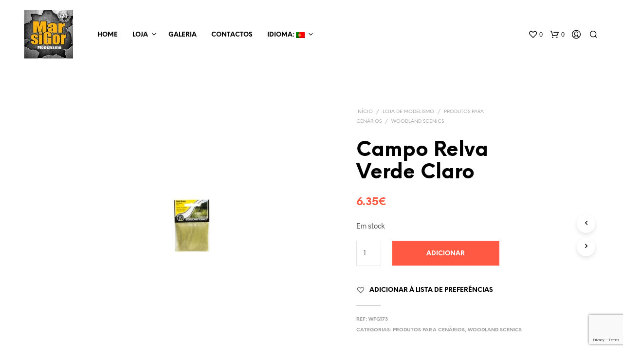

--- FILE ---
content_type: text/html; charset=UTF-8
request_url: https://marsigor.pt/loja/woodland-scenics/woodland-scenics-produtos-para-cenarios/campo-relva-verde-claro/
body_size: 31188
content:
<!DOCTYPE html> <!--[if IE 9]><html class="ie ie9" lang="pt-PT"> <![endif]--><html lang="pt-PT"><head>  <script async src="https://www.googletagmanager.com/gtag/js?id=UA-80260440-1"></script> <script>window.dataLayer=window.dataLayer||[];function gtag(){dataLayer.push(arguments);}
gtag('js',new Date());gtag('config','UA-80260440-1');</script>  <script async src="https://www.googletagmanager.com/gtag/js?id=G-GN1HESK0Z2"></script> <script>window.dataLayer=window.dataLayer||[];function gtag(){dataLayer.push(arguments);}
gtag('js',new Date());gtag('config','G-GN1HESK0Z2');</script> <meta charset="UTF-8"><meta name="viewport" content="width=device-width, initial-scale=1.0, maximum-scale=1.0, user-scalable=no" /><link rel="profile" href="http://gmpg.org/xfn/11"><link rel="pingback" href="https://marsigor.pt/loja/woodland-scenics/woodland-scenics-produtos-para-cenarios/campo-relva-verde-claro/"><link rel="preload" as="font" href="https://marsigor.pt/wp-content/themes/shopkeeper/inc/fonts/theme/Radnika-Regular.woff2" type="font/woff2" crossorigin><link rel="preload" as="font" href="https://marsigor.pt/wp-content/themes/shopkeeper/inc/fonts/theme/Radnika-Bold.woff2" type="font/woff2" crossorigin><link rel="preload" as="font" href="https://marsigor.pt/wp-content/themes/shopkeeper/inc/fonts/theme/NeueEinstellung-Regular.woff2" type="font/woff2" crossorigin><link rel="preload" as="font" href="https://marsigor.pt/wp-content/themes/shopkeeper/inc/fonts/theme/NeueEinstellung-Bold.woff2" type="font/woff2" crossorigin> <script>document.documentElement.className=document.documentElement.className+' yes-js js_active js'</script> <meta name='robots' content='index, follow, max-image-preview:large, max-snippet:-1, max-video-preview:-1' /><style>img:is([sizes="auto" i],[sizes^="auto," i]){contain-intrinsic-size:3000px 1500px}</style><link media="all" href="https://marsigor.pt/wp-content/cache/autoptimize/css/autoptimize_e65179aa79fd413664e4eb2dec7936a0.css" rel="stylesheet"><link media="only screen and (max-width: 767px)" href="https://marsigor.pt/wp-content/cache/autoptimize/css/autoptimize_6fe211f8bb15af76999ce9135805d7af.css" rel="stylesheet"><title>Campo Relva Verde Claro - Marsigor</title><link rel="canonical" href="https://marsigor.pt/loja/woodland-scenics/woodland-scenics-produtos-para-cenarios/campo-relva-verde-claro/" /><meta property="og:locale" content="pt_PT" /><meta property="og:type" content="article" /><meta property="og:title" content="Campo Relva Verde Claro - Marsigor" /><meta property="og:url" content="https://marsigor.pt/loja/woodland-scenics/woodland-scenics-produtos-para-cenarios/campo-relva-verde-claro/" /><meta property="og:site_name" content="Marsigor" /><meta property="article:modified_time" content="2020-12-26T23:21:52+00:00" /><meta property="og:image" content="https://marsigor.pt/wp-content/uploads/2020/12/FG173.jpg" /><meta property="og:image:width" content="1000" /><meta property="og:image:height" content="1000" /><meta property="og:image:type" content="image/jpeg" /> <script type="application/ld+json" class="yoast-schema-graph">{"@context":"https://schema.org","@graph":[{"@type":"WebPage","@id":"https://marsigor.pt/loja/woodland-scenics/woodland-scenics-produtos-para-cenarios/campo-relva-verde-claro/","url":"https://marsigor.pt/loja/woodland-scenics/woodland-scenics-produtos-para-cenarios/campo-relva-verde-claro/","name":"Campo Relva Verde Claro - Marsigor","isPartOf":{"@id":"https://marsigor.pt/#website"},"primaryImageOfPage":{"@id":"https://marsigor.pt/loja/woodland-scenics/woodland-scenics-produtos-para-cenarios/campo-relva-verde-claro/#primaryimage"},"image":{"@id":"https://marsigor.pt/loja/woodland-scenics/woodland-scenics-produtos-para-cenarios/campo-relva-verde-claro/#primaryimage"},"thumbnailUrl":"https://marsigor.pt/wp-content/uploads/2020/12/FG173.jpg","datePublished":"2020-12-26T18:44:44+00:00","dateModified":"2020-12-26T23:21:52+00:00","breadcrumb":{"@id":"https://marsigor.pt/loja/woodland-scenics/woodland-scenics-produtos-para-cenarios/campo-relva-verde-claro/#breadcrumb"},"inLanguage":"pt-PT","potentialAction":[{"@type":"ReadAction","target":["https://marsigor.pt/loja/woodland-scenics/woodland-scenics-produtos-para-cenarios/campo-relva-verde-claro/"]}]},{"@type":"ImageObject","inLanguage":"pt-PT","@id":"https://marsigor.pt/loja/woodland-scenics/woodland-scenics-produtos-para-cenarios/campo-relva-verde-claro/#primaryimage","url":"https://marsigor.pt/wp-content/uploads/2020/12/FG173.jpg","contentUrl":"https://marsigor.pt/wp-content/uploads/2020/12/FG173.jpg","width":1000,"height":1000},{"@type":"BreadcrumbList","@id":"https://marsigor.pt/loja/woodland-scenics/woodland-scenics-produtos-para-cenarios/campo-relva-verde-claro/#breadcrumb","itemListElement":[{"@type":"ListItem","position":1,"name":"Início","item":"https://marsigor.pt/"},{"@type":"ListItem","position":2,"name":"Online Store","item":"https://marsigor.pt/en/loja/"},{"@type":"ListItem","position":3,"name":"Campo Relva Verde Claro"}]},{"@type":"WebSite","@id":"https://marsigor.pt/#website","url":"https://marsigor.pt/","name":"Marsigor","description":"Modelismo","potentialAction":[{"@type":"SearchAction","target":{"@type":"EntryPoint","urlTemplate":"https://marsigor.pt/?s={search_term_string}"},"query-input":{"@type":"PropertyValueSpecification","valueRequired":true,"valueName":"search_term_string"}}],"inLanguage":"pt-PT"}]}</script> <link rel="alternate" type="application/rss+xml" title="Marsigor &raquo; Feed" href="https://marsigor.pt/feed/" /><link rel="alternate" type="application/rss+xml" title="Marsigor &raquo; Feed de comentários" href="https://marsigor.pt/comments/feed/" /> <script type="text/javascript">window._wpemojiSettings={"baseUrl":"https:\/\/s.w.org\/images\/core\/emoji\/16.0.1\/72x72\/","ext":".png","svgUrl":"https:\/\/s.w.org\/images\/core\/emoji\/16.0.1\/svg\/","svgExt":".svg","source":{"concatemoji":"https:\/\/marsigor.pt\/wp-includes\/js\/wp-emoji-release.min.js?ver=6.8.3"}};
/*! This file is auto-generated */
!function(s,n){var o,i,e;function c(e){try{var t={supportTests:e,timestamp:(new Date).valueOf()};sessionStorage.setItem(o,JSON.stringify(t))}catch(e){}}function p(e,t,n){e.clearRect(0,0,e.canvas.width,e.canvas.height),e.fillText(t,0,0);var t=new Uint32Array(e.getImageData(0,0,e.canvas.width,e.canvas.height).data),a=(e.clearRect(0,0,e.canvas.width,e.canvas.height),e.fillText(n,0,0),new Uint32Array(e.getImageData(0,0,e.canvas.width,e.canvas.height).data));return t.every(function(e,t){return e===a[t]})}function u(e,t){e.clearRect(0,0,e.canvas.width,e.canvas.height),e.fillText(t,0,0);for(var n=e.getImageData(16,16,1,1),a=0;a<n.data.length;a++)if(0!==n.data[a])return!1;return!0}function f(e,t,n,a){switch(t){case"flag":return n(e,"\ud83c\udff3\ufe0f\u200d\u26a7\ufe0f","\ud83c\udff3\ufe0f\u200b\u26a7\ufe0f")?!1:!n(e,"\ud83c\udde8\ud83c\uddf6","\ud83c\udde8\u200b\ud83c\uddf6")&&!n(e,"\ud83c\udff4\udb40\udc67\udb40\udc62\udb40\udc65\udb40\udc6e\udb40\udc67\udb40\udc7f","\ud83c\udff4\u200b\udb40\udc67\u200b\udb40\udc62\u200b\udb40\udc65\u200b\udb40\udc6e\u200b\udb40\udc67\u200b\udb40\udc7f");case"emoji":return!a(e,"\ud83e\udedf")}return!1}function g(e,t,n,a){var r="undefined"!=typeof WorkerGlobalScope&&self instanceof WorkerGlobalScope?new OffscreenCanvas(300,150):s.createElement("canvas"),o=r.getContext("2d",{willReadFrequently:!0}),i=(o.textBaseline="top",o.font="600 32px Arial",{});return e.forEach(function(e){i[e]=t(o,e,n,a)}),i}function t(e){var t=s.createElement("script");t.src=e,t.defer=!0,s.head.appendChild(t)}"undefined"!=typeof Promise&&(o="wpEmojiSettingsSupports",i=["flag","emoji"],n.supports={everything:!0,everythingExceptFlag:!0},e=new Promise(function(e){s.addEventListener("DOMContentLoaded",e,{once:!0})}),new Promise(function(t){var n=function(){try{var e=JSON.parse(sessionStorage.getItem(o));if("object"==typeof e&&"number"==typeof e.timestamp&&(new Date).valueOf()<e.timestamp+604800&&"object"==typeof e.supportTests)return e.supportTests}catch(e){}return null}();if(!n){if("undefined"!=typeof Worker&&"undefined"!=typeof OffscreenCanvas&&"undefined"!=typeof URL&&URL.createObjectURL&&"undefined"!=typeof Blob)try{var e="postMessage("+g.toString()+"("+[JSON.stringify(i),f.toString(),p.toString(),u.toString()].join(",")+"));",a=new Blob([e],{type:"text/javascript"}),r=new Worker(URL.createObjectURL(a),{name:"wpTestEmojiSupports"});return void(r.onmessage=function(e){c(n=e.data),r.terminate(),t(n)})}catch(e){}c(n=g(i,f,p,u))}t(n)}).then(function(e){for(var t in e)n.supports[t]=e[t],n.supports.everything=n.supports.everything&&n.supports[t],"flag"!==t&&(n.supports.everythingExceptFlag=n.supports.everythingExceptFlag&&n.supports[t]);n.supports.everythingExceptFlag=n.supports.everythingExceptFlag&&!n.supports.flag,n.DOMReady=!1,n.readyCallback=function(){n.DOMReady=!0}}).then(function(){return e}).then(function(){var e;n.supports.everything||(n.readyCallback(),(e=n.source||{}).concatemoji?t(e.concatemoji):e.wpemoji&&e.twemoji&&(t(e.twemoji),t(e.wpemoji)))}))}((window,document),window._wpemojiSettings);</script> <style id='wp-emoji-styles-inline-css' type='text/css'>img.wp-smiley,img.emoji{display:inline !important;border:none !important;box-shadow:none !important;height:1em !important;width:1em !important;margin:0 .07em !important;vertical-align:-.1em !important;background:0 0 !important;padding:0 !important}</style><style id='wp-block-library-theme-inline-css' type='text/css'>.wp-block-audio :where(figcaption){color:#555;font-size:13px;text-align:center}.is-dark-theme .wp-block-audio :where(figcaption){color:#ffffffa6}.wp-block-audio{margin:0 0 1em}.wp-block-code{border:1px solid #ccc;border-radius:4px;font-family:Menlo,Consolas,monaco,monospace;padding:.8em 1em}.wp-block-embed :where(figcaption){color:#555;font-size:13px;text-align:center}.is-dark-theme .wp-block-embed :where(figcaption){color:#ffffffa6}.wp-block-embed{margin:0 0 1em}.blocks-gallery-caption{color:#555;font-size:13px;text-align:center}.is-dark-theme .blocks-gallery-caption{color:#ffffffa6}:root :where(.wp-block-image figcaption){color:#555;font-size:13px;text-align:center}.is-dark-theme :root :where(.wp-block-image figcaption){color:#ffffffa6}.wp-block-image{margin:0 0 1em}.wp-block-pullquote{border-bottom:4px solid;border-top:4px solid;color:currentColor;margin-bottom:1.75em}.wp-block-pullquote cite,.wp-block-pullquote footer,.wp-block-pullquote__citation{color:currentColor;font-size:.8125em;font-style:normal;text-transform:uppercase}.wp-block-quote{border-left:.25em solid;margin:0 0 1.75em;padding-left:1em}.wp-block-quote cite,.wp-block-quote footer{color:currentColor;font-size:.8125em;font-style:normal;position:relative}.wp-block-quote:where(.has-text-align-right){border-left:none;border-right:.25em solid;padding-left:0;padding-right:1em}.wp-block-quote:where(.has-text-align-center){border:none;padding-left:0}.wp-block-quote.is-large,.wp-block-quote.is-style-large,.wp-block-quote:where(.is-style-plain){border:none}.wp-block-search .wp-block-search__label{font-weight:700}.wp-block-search__button{border:1px solid #ccc;padding:.375em .625em}:where(.wp-block-group.has-background){padding:1.25em 2.375em}.wp-block-separator.has-css-opacity{opacity:.4}.wp-block-separator{border:none;border-bottom:2px solid;margin-left:auto;margin-right:auto}.wp-block-separator.has-alpha-channel-opacity{opacity:1}.wp-block-separator:not(.is-style-wide):not(.is-style-dots){width:100px}.wp-block-separator.has-background:not(.is-style-dots){border-bottom:none;height:1px}.wp-block-separator.has-background:not(.is-style-wide):not(.is-style-dots){height:2px}.wp-block-table{margin:0 0 1em}.wp-block-table td,.wp-block-table th{word-break:normal}.wp-block-table :where(figcaption){color:#555;font-size:13px;text-align:center}.is-dark-theme .wp-block-table :where(figcaption){color:#ffffffa6}.wp-block-video :where(figcaption){color:#555;font-size:13px;text-align:center}.is-dark-theme .wp-block-video :where(figcaption){color:#ffffffa6}.wp-block-video{margin:0 0 1em}:root :where(.wp-block-template-part.has-background){margin-bottom:0;margin-top:0;padding:1.25em 2.375em}</style><style id='classic-theme-styles-inline-css' type='text/css'>/*! This file is auto-generated */
.wp-block-button__link{color:#fff;background-color:#32373c;border-radius:9999px;box-shadow:none;text-decoration:none;padding:calc(.667em + 2px) calc(1.333em + 2px);font-size:1.125em}.wp-block-file__button{background:#32373c;color:#fff;text-decoration:none}</style><style id='yith-wcwl-main-inline-css' type='text/css'>:root{--rounded-corners-radius:16px;--add-to-cart-rounded-corners-radius:16px;--feedback-duration:3s}:root{--rounded-corners-radius:16px;--add-to-cart-rounded-corners-radius:16px;--feedback-duration:3s}</style><style id='global-styles-inline-css' type='text/css'>:root{--wp--preset--aspect-ratio--square:1;--wp--preset--aspect-ratio--4-3:4/3;--wp--preset--aspect-ratio--3-4:3/4;--wp--preset--aspect-ratio--3-2:3/2;--wp--preset--aspect-ratio--2-3:2/3;--wp--preset--aspect-ratio--16-9:16/9;--wp--preset--aspect-ratio--9-16:9/16;--wp--preset--color--black:#000;--wp--preset--color--cyan-bluish-gray:#abb8c3;--wp--preset--color--white:#fff;--wp--preset--color--pale-pink:#f78da7;--wp--preset--color--vivid-red:#cf2e2e;--wp--preset--color--luminous-vivid-orange:#ff6900;--wp--preset--color--luminous-vivid-amber:#fcb900;--wp--preset--color--light-green-cyan:#7bdcb5;--wp--preset--color--vivid-green-cyan:#00d084;--wp--preset--color--pale-cyan-blue:#8ed1fc;--wp--preset--color--vivid-cyan-blue:#0693e3;--wp--preset--color--vivid-purple:#9b51e0;--wp--preset--gradient--vivid-cyan-blue-to-vivid-purple:linear-gradient(135deg,rgba(6,147,227,1) 0%,#9b51e0 100%);--wp--preset--gradient--light-green-cyan-to-vivid-green-cyan:linear-gradient(135deg,#7adcb4 0%,#00d082 100%);--wp--preset--gradient--luminous-vivid-amber-to-luminous-vivid-orange:linear-gradient(135deg,rgba(252,185,0,1) 0%,rgba(255,105,0,1) 100%);--wp--preset--gradient--luminous-vivid-orange-to-vivid-red:linear-gradient(135deg,rgba(255,105,0,1) 0%,#cf2e2e 100%);--wp--preset--gradient--very-light-gray-to-cyan-bluish-gray:linear-gradient(135deg,#eee 0%,#a9b8c3 100%);--wp--preset--gradient--cool-to-warm-spectrum:linear-gradient(135deg,#4aeadc 0%,#9778d1 20%,#cf2aba 40%,#ee2c82 60%,#fb6962 80%,#fef84c 100%);--wp--preset--gradient--blush-light-purple:linear-gradient(135deg,#ffceec 0%,#9896f0 100%);--wp--preset--gradient--blush-bordeaux:linear-gradient(135deg,#fecda5 0%,#fe2d2d 50%,#6b003e 100%);--wp--preset--gradient--luminous-dusk:linear-gradient(135deg,#ffcb70 0%,#c751c0 50%,#4158d0 100%);--wp--preset--gradient--pale-ocean:linear-gradient(135deg,#fff5cb 0%,#b6e3d4 50%,#33a7b5 100%);--wp--preset--gradient--electric-grass:linear-gradient(135deg,#caf880 0%,#71ce7e 100%);--wp--preset--gradient--midnight:linear-gradient(135deg,#020381 0%,#2874fc 100%);--wp--preset--font-size--small:13px;--wp--preset--font-size--medium:20px;--wp--preset--font-size--large:36px;--wp--preset--font-size--x-large:42px;--wp--preset--spacing--20:.44rem;--wp--preset--spacing--30:.67rem;--wp--preset--spacing--40:1rem;--wp--preset--spacing--50:1.5rem;--wp--preset--spacing--60:2.25rem;--wp--preset--spacing--70:3.38rem;--wp--preset--spacing--80:5.06rem;--wp--preset--shadow--natural:6px 6px 9px rgba(0,0,0,.2);--wp--preset--shadow--deep:12px 12px 50px rgba(0,0,0,.4);--wp--preset--shadow--sharp:6px 6px 0px rgba(0,0,0,.2);--wp--preset--shadow--outlined:6px 6px 0px -3px rgba(255,255,255,1),6px 6px rgba(0,0,0,1);--wp--preset--shadow--crisp:6px 6px 0px rgba(0,0,0,1)}:where(.is-layout-flex){gap:.5em}:where(.is-layout-grid){gap:.5em}body .is-layout-flex{display:flex}.is-layout-flex{flex-wrap:wrap;align-items:center}.is-layout-flex>:is(*,div){margin:0}body .is-layout-grid{display:grid}.is-layout-grid>:is(*,div){margin:0}:where(.wp-block-columns.is-layout-flex){gap:2em}:where(.wp-block-columns.is-layout-grid){gap:2em}:where(.wp-block-post-template.is-layout-flex){gap:1.25em}:where(.wp-block-post-template.is-layout-grid){gap:1.25em}.has-black-color{color:var(--wp--preset--color--black) !important}.has-cyan-bluish-gray-color{color:var(--wp--preset--color--cyan-bluish-gray) !important}.has-white-color{color:var(--wp--preset--color--white) !important}.has-pale-pink-color{color:var(--wp--preset--color--pale-pink) !important}.has-vivid-red-color{color:var(--wp--preset--color--vivid-red) !important}.has-luminous-vivid-orange-color{color:var(--wp--preset--color--luminous-vivid-orange) !important}.has-luminous-vivid-amber-color{color:var(--wp--preset--color--luminous-vivid-amber) !important}.has-light-green-cyan-color{color:var(--wp--preset--color--light-green-cyan) !important}.has-vivid-green-cyan-color{color:var(--wp--preset--color--vivid-green-cyan) !important}.has-pale-cyan-blue-color{color:var(--wp--preset--color--pale-cyan-blue) !important}.has-vivid-cyan-blue-color{color:var(--wp--preset--color--vivid-cyan-blue) !important}.has-vivid-purple-color{color:var(--wp--preset--color--vivid-purple) !important}.has-black-background-color{background-color:var(--wp--preset--color--black) !important}.has-cyan-bluish-gray-background-color{background-color:var(--wp--preset--color--cyan-bluish-gray) !important}.has-white-background-color{background-color:var(--wp--preset--color--white) !important}.has-pale-pink-background-color{background-color:var(--wp--preset--color--pale-pink) !important}.has-vivid-red-background-color{background-color:var(--wp--preset--color--vivid-red) !important}.has-luminous-vivid-orange-background-color{background-color:var(--wp--preset--color--luminous-vivid-orange) !important}.has-luminous-vivid-amber-background-color{background-color:var(--wp--preset--color--luminous-vivid-amber) !important}.has-light-green-cyan-background-color{background-color:var(--wp--preset--color--light-green-cyan) !important}.has-vivid-green-cyan-background-color{background-color:var(--wp--preset--color--vivid-green-cyan) !important}.has-pale-cyan-blue-background-color{background-color:var(--wp--preset--color--pale-cyan-blue) !important}.has-vivid-cyan-blue-background-color{background-color:var(--wp--preset--color--vivid-cyan-blue) !important}.has-vivid-purple-background-color{background-color:var(--wp--preset--color--vivid-purple) !important}.has-black-border-color{border-color:var(--wp--preset--color--black) !important}.has-cyan-bluish-gray-border-color{border-color:var(--wp--preset--color--cyan-bluish-gray) !important}.has-white-border-color{border-color:var(--wp--preset--color--white) !important}.has-pale-pink-border-color{border-color:var(--wp--preset--color--pale-pink) !important}.has-vivid-red-border-color{border-color:var(--wp--preset--color--vivid-red) !important}.has-luminous-vivid-orange-border-color{border-color:var(--wp--preset--color--luminous-vivid-orange) !important}.has-luminous-vivid-amber-border-color{border-color:var(--wp--preset--color--luminous-vivid-amber) !important}.has-light-green-cyan-border-color{border-color:var(--wp--preset--color--light-green-cyan) !important}.has-vivid-green-cyan-border-color{border-color:var(--wp--preset--color--vivid-green-cyan) !important}.has-pale-cyan-blue-border-color{border-color:var(--wp--preset--color--pale-cyan-blue) !important}.has-vivid-cyan-blue-border-color{border-color:var(--wp--preset--color--vivid-cyan-blue) !important}.has-vivid-purple-border-color{border-color:var(--wp--preset--color--vivid-purple) !important}.has-vivid-cyan-blue-to-vivid-purple-gradient-background{background:var(--wp--preset--gradient--vivid-cyan-blue-to-vivid-purple) !important}.has-light-green-cyan-to-vivid-green-cyan-gradient-background{background:var(--wp--preset--gradient--light-green-cyan-to-vivid-green-cyan) !important}.has-luminous-vivid-amber-to-luminous-vivid-orange-gradient-background{background:var(--wp--preset--gradient--luminous-vivid-amber-to-luminous-vivid-orange) !important}.has-luminous-vivid-orange-to-vivid-red-gradient-background{background:var(--wp--preset--gradient--luminous-vivid-orange-to-vivid-red) !important}.has-very-light-gray-to-cyan-bluish-gray-gradient-background{background:var(--wp--preset--gradient--very-light-gray-to-cyan-bluish-gray) !important}.has-cool-to-warm-spectrum-gradient-background{background:var(--wp--preset--gradient--cool-to-warm-spectrum) !important}.has-blush-light-purple-gradient-background{background:var(--wp--preset--gradient--blush-light-purple) !important}.has-blush-bordeaux-gradient-background{background:var(--wp--preset--gradient--blush-bordeaux) !important}.has-luminous-dusk-gradient-background{background:var(--wp--preset--gradient--luminous-dusk) !important}.has-pale-ocean-gradient-background{background:var(--wp--preset--gradient--pale-ocean) !important}.has-electric-grass-gradient-background{background:var(--wp--preset--gradient--electric-grass) !important}.has-midnight-gradient-background{background:var(--wp--preset--gradient--midnight) !important}.has-small-font-size{font-size:var(--wp--preset--font-size--small) !important}.has-medium-font-size{font-size:var(--wp--preset--font-size--medium) !important}.has-large-font-size{font-size:var(--wp--preset--font-size--large) !important}.has-x-large-font-size{font-size:var(--wp--preset--font-size--x-large) !important}:where(.wp-block-post-template.is-layout-flex){gap:1.25em}:where(.wp-block-post-template.is-layout-grid){gap:1.25em}:where(.wp-block-columns.is-layout-flex){gap:2em}:where(.wp-block-columns.is-layout-grid){gap:2em}:root :where(.wp-block-pullquote){font-size:1.5em;line-height:1.6}</style><style id='woocommerce-inline-inline-css' type='text/css'>.woocommerce form .form-row .required{visibility:visible}</style><style id='shopkeeper-styles-inline-css' type='text/css'>@font-face{font-family:Radnika;font-display:swap;font-style:normal;font-weight:500;src:url("https://marsigor.pt/wp-content/themes/shopkeeper/inc/fonts/theme/Radnika-Regular.eot");src:url("https://marsigor.pt/wp-content/themes/shopkeeper/inc/fonts/theme/Radnika-Regular.eot?#iefix") format("embedded-opentype"),url("https://marsigor.pt/wp-content/themes/shopkeeper/inc/fonts/theme/Radnika-Regular.woff2") format("woff2"),url("https://marsigor.pt/wp-content/themes/shopkeeper/inc/fonts/theme/Radnika-Regular.woff") format("woff")}@font-face{font-family:Radnika;font-display:swap;font-style:normal;font-weight:700;src:url("https://marsigor.pt/wp-content/themes/shopkeeper/inc/fonts/theme/Radnika-Bold.eot");src:url("https://marsigor.pt/wp-content/themes/shopkeeper/inc/fonts/theme/Radnika-Bold.eot?#iefix") format("embedded-opentype"),url("https://marsigor.pt/wp-content/themes/shopkeeper/inc/fonts/theme/Radnika-Bold.woff2") format("woff2"),url("https://marsigor.pt/wp-content/themes/shopkeeper/inc/fonts/theme/Radnika-Bold.woff") format("woff")}@font-face{font-family:NeueEinstellung;font-display:swap;font-style:normal;font-weight:500;src:url("https://marsigor.pt/wp-content/themes/shopkeeper/inc/fonts/theme/NeueEinstellung-Regular.eot");src:url("https://marsigor.pt/wp-content/themes/shopkeeper/inc/fonts/theme/NeueEinstellung-Regular.eot?#iefix") format("embedded-opentype"),url("https://marsigor.pt/wp-content/themes/shopkeeper/inc/fonts/theme/NeueEinstellung-Regular.woff2") format("woff2"),url("https://marsigor.pt/wp-content/themes/shopkeeper/inc/fonts/theme/NeueEinstellung-Regular.woff") format("woff")}@font-face{font-family:NeueEinstellung;font-display:swap;font-style:normal;font-weight:700;src:url("https://marsigor.pt/wp-content/themes/shopkeeper/inc/fonts/theme/NeueEinstellung-Bold.eot");src:url("https://marsigor.pt/wp-content/themes/shopkeeper/inc/fonts/theme/NeueEinstellung-Bold.eot?#iefix") format("embedded-opentype"),url("https://marsigor.pt/wp-content/themes/shopkeeper/inc/fonts/theme/NeueEinstellung-Bold.woff2") format("woff2"),url("https://marsigor.pt/wp-content/themes/shopkeeper/inc/fonts/theme/NeueEinstellung-Bold.woff") format("woff")}.st-content,.categories_grid .category_name,.cd-top,.product_socials_wrapper .product_socials_wrapper_inner a,.product_navigation #nav-below .product-nav-next a,.product_navigation #nav-below .product-nav-previous a{background-color:#fff}.categories_grid .category_item:hover .category_name{color:#fff}h1,h2,h3,h4,h5,h6,.comments-title,.comment-author,#reply-title,.site-footer .widget-title,.accordion_title,.ui-tabs-anchor,.products .button,.site-title a,.post_meta_archive a,.post_meta a,.post_tags a,#nav-below a,.list_categories a,.list_shop_categories a,.main-navigation>ul>li>a,.main-navigation .mega-menu>ul>li>a,.more-link,.top-page-excerpt,.select2-search input,.product_after_shop_loop_buttons a,.woocommerce .products-grid a.button,.page-numbers,input.qty,.button,button,.button_text,input[type=button],input[type=reset],input[type=submit],button[type=submit],.woocommerce a.button,.woocommerce-page a.button,.woocommerce button.button,.woocommerce-page button.button,.woocommerce input.button,.woocommerce-page input.button,.woocommerce #respond input#submit,.woocommerce-page #respond input#submit,.woocommerce #content input.button,.woocommerce-page #content input.button,.woocommerce a.button.alt,.woocommerce button.button.alt,.woocommerce input.button.alt,.woocommerce #respond input#submit.alt,.woocommerce #content input.button.alt,.woocommerce-page a.button.alt,.woocommerce-page button.button.alt,.woocommerce-page input.button.alt,.woocommerce-page #respond input#submit.alt,.woocommerce-page #content input.button.alt,.yith-wcwl-wishlistexistsbrowse.show a,.share-product-text,.tabs>li>a,label,.shopkeeper_new_product,.comment-respond label,.product_meta_title,.woocommerce table.shop_table th,.woocommerce-page table.shop_table th,#map_button,.woocommerce .cart-collaterals .cart_totals tr.order-total td strong,.woocommerce-page .cart-collaterals .cart_totals tr.order-total td strong,.cart-wishlist-empty,.wishlist-empty,.cart-empty,.return-to-shop .wc-backward,.order-number a,.post-edit-link,.from_the_blog_title,.icon_box_read_more,.vc_pie_chart_value,.shortcode_banner_simple_bullet,.shortcode_banner_simple_height_bullet,.product-category .woocommerce-loop-category__title,.categories_grid .category_name,.woocommerce span.onsale,.woocommerce-page span.onsale,.out_of_stock_badge_single,.out_of_stock_badge_loop,.page-numbers,.post-nav-links span,.post-nav-links a,.add_to_wishlist,.yith-wcwl-wishlistaddedbrowse,.yith-wcwl-wishlistexistsbrowse,.filters-group,.product-name,.product-quantity,.product-total,.download-product a,.woocommerce-order-details table tfoot th,.woocommerce-order-details table tfoot td,.woocommerce .woocommerce-order-downloads table tbody td:before,.woocommerce table.woocommerce-MyAccount-orders td:before,.widget h3,.widget .total .amount,.wishlist-in-stock,.wishlist-out-of-stock,.comment-reply-link,.comment-edit-link,.widget_calendar table thead tr th,.page-type,.mobile-navigation a,table thead tr th,.portfolio_single_list_cat,.portfolio-categories,.shipping-calculator-button,.vc_btn,.vc_btn2,.vc_btn3,.account-tab-item .account-tab-link,.account-tab-list .sep,ul.order_details li,ul.order_details.bacs_details li,.widget_calendar caption,.widget_recent_comments li a,.edit-account legend,.widget_shopping_cart li.empty,.cart-collaterals .cart_totals .shop_table .order-total .woocommerce-Price-amount,.woocommerce table.cart .cart_item td a,.woocommerce #content table.cart .cart_item td a,.woocommerce-page table.cart .cart_item td a,.woocommerce-page #content table.cart .cart_item td a,.woocommerce table.cart .cart_item td span,.woocommerce #content table.cart .cart_item td span,.woocommerce-page table.cart .cart_item td span,.woocommerce-page #content table.cart .cart_item td span,.woocommerce-MyAccount-navigation ul li,.woocommerce-info.wc_points_rewards_earn_points,.woocommerce-info,.woocommerce-error,.woocommerce-message,.woocommerce .cart-collaterals .cart_totals .cart-subtotal th,.woocommerce-page .cart-collaterals .cart_totals .cart-subtotal th,.woocommerce .cart-collaterals .cart_totals tr.shipping th,.woocommerce-page .cart-collaterals .cart_totals tr.shipping th,.woocommerce .cart-collaterals .cart_totals tr.order-total th,.woocommerce-page .cart-collaterals .cart_totals tr.order-total th,.woocommerce .cart-collaterals .cart_totals h2,.woocommerce .cart-collaterals .cross-sells h2,.woocommerce-cart #content table.cart td.actions .coupon #coupon_code,form.checkout_coupon #coupon_code,.woocommerce-checkout .woocommerce-info,.shopkeeper_checkout_coupon,.shopkeeper_checkout_login,.minicart-message,.woocommerce .woocommerce-checkout-review-order table.shop_table tfoot td,.woocommerce .woocommerce-checkout-review-order table.shop_table tfoot th,.woocommerce-page .woocommerce-checkout-review-order table.shop_table tfoot td,.woocommerce-page .woocommerce-checkout-review-order table.shop_table tfoot th,.no-products-info p,.getbowtied_blog_ajax_load_button a,.getbowtied_ajax_load_button a,.index-layout-2 ul.blog-posts .blog-post article .post-categories li a,.index-layout-3 .blog-posts_container ul.blog-posts .blog-post article .post-categories li a,.index-layout-2 ul.blog-posts .blog-post .post_content_wrapper .post_content .read_more,.index-layout-3 .blog-posts_container ul.blog-posts .blog-post article .post_content_wrapper .post_content .read_more,.woocommerce .woocommerce-breadcrumb,.woocommerce-page .woocommerce-breadcrumb,.woocommerce .woocommerce-breadcrumb a,.woocommerce-page .woocommerce-breadcrumb a,.product_meta,.product_meta span,.product_meta a,.product_layout_classic div.product span.price,.product_layout_classic div.product p.price,.product_layout_cascade div.product span.price,.product_layout_cascade div.product p.price,.product_layout_2 div.product span.price,.product_layout_2 div.product p.price,.product_layout_scattered div.product span.price,.product_layout_scattered div.product p.price,.product_layout_4 div.product span.price,.product_layout_4 div.product p.price,.related-products-title,.product_socials_wrapper .share-product-text,#button_offcanvas_sidebar_left .filters-text,.woocommerce-ordering select.orderby,.fr-position-text,.woocommerce-checkout-review-order .woocommerce-checkout-review-order-table tr td,.catalog-ordering .select2-container.orderby a,.catalog-ordering .select2-container span,.widget_product_categories ul li .count,.widget_layered_nav ul li .count,.woocommerce-mini-cart__empty-message,.woocommerce-ordering select.orderby,.woocommerce .cart-collaterals .cart_totals table.shop_table_responsive tr td:before,.woocommerce-page .cart-collaterals .cart_totals table.shop_table_responsive tr td:before,.login-register-container .lost-pass-link,.woocommerce-cart .cart-collaterals .cart_totals table td .amount,.wpb_wrapper .add_to_cart_inline .woocommerce-Price-amount.amount,.woocommerce-page .cart-collaterals .cart_totals tr.shipping td,.woocommerce-page .cart-collaterals .cart_totals tr.shipping td,.woocommerce .cart-collaterals .cart_totals tr.cart-discount th,.woocommerce-page .cart-collaterals .cart_totals tr.cart-discount th,.woocommerce-thankyou-order-received,.woocommerce-order-received .woocommerce table.shop_table tfoot th,.woocommerce-order-received .woocommerce-page table.shop_table tfoot th,.woocommerce-view-order .woocommerce table.shop_table tfoot th,.woocommerce-view-order .woocommerce-page table.shop_table tfoot th,.woocommerce-order-received .woocommerce table.shop_table tfoot td,.woocommerce-order-received .woocommerce-page table.shop_table tfoot td,.woocommerce-view-order .woocommerce table.shop_table tfoot td,.woocommerce-view-order .woocommerce-page table.shop_table tfoot td,.language-and-currency #top_bar_language_list>ul>li,.language-and-currency .wcml_currency_switcher>ul>li.wcml-cs-active-currency,.language-and-currency-offcanvas #top_bar_language_list>ul>li,.language-and-currency-offcanvas .wcml_currency_switcher>ul>li.wcml-cs-active-currency,.woocommerce-order-pay .woocommerce .woocommerce-form-login p.lost_password a,.woocommerce-MyAccount-content .woocommerce-orders-table__cell-order-number a,.woocommerce form.login .lost_password,.comment-reply-title,.product_content_wrapper .product_infos .out_of_stock_wrapper .out_of_stock_badge_single,.product_content_wrapper .product_infos .woocommerce-variation-availability p.stock.out-of-stock,.site-search .widget_product_search .search-field,.site-search .widget_search .search-field,.site-search .search-form .search-field,.site-search .search-text,.site-search .search-no-suggestions,.latest_posts_grid_wrapper .latest_posts_grid_title,p.has-drop-cap:not(:focus):first-letter ,.paypal-button-tagline .paypal-button-text,.tinvwl_add_to_wishlist_button,.product-addon-totals,body.gbt_custom_notif .page-notifications .gbt-custom-notification-message,body.gbt_custom_notif .page-notifications .gbt-custom-notification-message *,body.gbt_custom_notif .page-notifications .product_notification_text,body.gbt_custom_notif .page-notifications .product_notification_text *,body.gbt_classic_notif .woocommerce-error a,body.gbt_classic_notif .woocommerce-info a,body.gbt_classic_notif .woocommerce-message a,body.gbt_classic_notif .woocommerce-notice a,.shop_table.cart .product-price .amount,p.has-drop-cap:first-letter ,.woocommerce-result-count,.widget_price_filter .price_slider_amount,.woocommerce ul.products li.product .price,.product_content_wrapper .product_infos table.variations td.label,.woocommerce div.product form.cart .reset_variations,#powerTip,div.wcva_shop_textblock,.wcva_filter_textblock,.wcva_single_textblock,.added_to_cart,.upper a,.wp-block-woocommerce-active-filters ul.wc-block-active-filters-list li *,.wp-block-woocommerce-active-filters .wc-block-active-filters__clear-all,.product_navigation #nav-below span,.order-info mark,.top-headers-wrapper .site-header .site-header-wrapper .site-title,.mobile-navigation>ul>li>ul>li.menu-item-has-children>a,.mobile-navigation>ul>li>ul li.upper>a{font-family:"NeueEinstellung",-apple-system,BlinkMacSystemFont,Arial,Helvetica,'Helvetica Neue',Verdana,sans-serif}body,p,.site-navigation-top-bar,.site-title,.widget_product_search #searchsubmit,.widget_search #searchsubmit,.widget_product_search .search-submit,.widget_search .search-submit,#site-menu,.copyright_text,blockquote cite,table thead th,.recently_viewed_in_single h2,.woocommerce .cart-collaterals .cart_totals table th,.woocommerce-page .cart-collaterals .cart_totals table th,.woocommerce .cart-collaterals .shipping_calculator h2,.woocommerce-page .cart-collaterals .shipping_calculator h2,.woocommerce table.woocommerce-checkout-review-order-table tfoot th,.woocommerce-page table.woocommerce-checkout-review-order-table tfoot th,.qty,.shortcode_banner_simple_inside h4,.shortcode_banner_simple_height h4,.fr-caption,.post_meta_archive,.post_meta,.yith-wcwl-wishlistaddedbrowse .feedback,.yith-wcwl-wishlistexistsbrowse .feedback,.product-name span,.widget_calendar table tbody a,.fr-touch-caption-wrapper,.woocommerce .checkout_login p.form-row label[for=rememberme],.wpb_widgetised_column aside ul li span.count,.woocommerce td.product-name dl.variation dt,.woocommerce td.product-name dl.variation dd,.woocommerce td.product-name dl.variation dt p,.woocommerce td.product-name dl.variation dd p,.woocommerce-page td.product-name dl.variation dt,.woocommerce-page td.product-name dl.variation dd p,.woocommerce-page td.product-name dl.variation dt p,.woocommerce .select2-container,.check_label,.woocommerce-page #payment .terms label,ul.order_details li strong,.widget_recent_comments li,.widget_shopping_cart p.total,.widget_shopping_cart p.total .amount,.mobile-navigation li ul li a,.woocommerce #payment div.payment_box p,.woocommerce-page #payment div.payment_box p,.woocommerce table.cart .cart_item td:before,.woocommerce #content table.cart .cart_item td:before,.woocommerce-page table.cart .cart_item td:before,.woocommerce-page #content table.cart .cart_item td:before,.language-and-currency #top_bar_language_list>ul>li>ul>li>a,.language-and-currency .wcml_currency_switcher>ul>li.wcml-cs-active-currency>ul.wcml-cs-submenu li a,.language-and-currency #top_bar_language_list>ul>li.menu-item-first>ul.sub-menu li.sub-menu-item span.icl_lang_sel_current,.language-and-currency-offcanvas #top_bar_language_list>ul>li>ul>li>a,.language-and-currency-offcanvas .wcml_currency_switcher>ul>li.wcml-cs-active-currency>ul.wcml-cs-submenu li a,.language-and-currency-offcanvas #top_bar_language_list>ul>li.menu-item-first>ul.sub-menu li.sub-menu-item span.icl_lang_sel_current,.woocommerce-order-pay .woocommerce .woocommerce-info,.select2-results__option,body.gbt_classic_notif .woocommerce-error,body.gbt_classic_notif .woocommerce-info,body.gbt_classic_notif .woocommerce-message,body.gbt_classic_notif .woocommerce-notice,.gbt_18_sk_editor_banner_subtitle,.gbt_18_sk_editor_slide_description_input,.woocommerce td.product-name .wc-item-meta li,.woocommerce ul.products li.product .woocommerce-loop-product__title,.product_content_wrapper .product_infos span.belowtext,.wc-block-grid__product-title,.wp-block-woocommerce-attribute-filter ul.wc-block-checkbox-list li label,.wp-block-woocommerce-active-filters ul.wc-block-active-filters-list li .wc-block-active-filters-list-item__name{font-family:"Radnika",-apple-system,BlinkMacSystemFont,Arial,Helvetica,'Helvetica Neue',Verdana,sans-serif}h1,.woocommerce h1,.woocommerce-page h1{font-size:30.797px}h2,.woocommerce h2,.woocommerce-page h2{font-size:23.101px}h3,.woocommerce h3,.woocommerce-page h3{font-size:17.329px}h4,.woocommerce h4,.woocommerce-page h4{font-size:13px}h5,.woocommerce h5,.woocommerce-page h5{font-size:9.75px}.woocommerce-account .account-tab-list .account-tab-item .account-tab-link{font-size:54.487px}.page-title.blog-listing,.woocommerce .page-title,.page-title,.single .entry-title,.woocommerce-cart .page-title,.woocommerce-checkout .page-title,.woocommerce-account .page-title{font-size:41.041px}p.has-drop-cap:first-letter {font-size:41.041px !important}.entry-title-archive,.wp-block-latest-posts li>a{font-size:30.659px}.woocommerce #content div.product .product_title,.woocommerce div.product .product_title,.woocommerce-page #content div.product .product_title,.woocommerce-page div.product .product_title{font-size:23.101px}h2.woocommerce-order-details__title,h2.woocommerce-column__title,h2.woocommerce-order-downloads__title{font-size:17.329px}.woocommerce-checkout .content-area h3,.woocommerce-edit-address h3,.woocommerce-edit-account legend{font-size:13px}@media only screen and (max-width:768px){.woocommerce-account .account-tab-list .account-tab-item .account-tab-link{font-size:30.797px}}@media only screen and (min-width:768px){h1,.woocommerce h1,.woocommerce-page h1{font-size:54.487px}h2,.woocommerce h2,.woocommerce-page h2{font-size:40.871px}h3,.woocommerce h3,.woocommerce-page h3{font-size:30.659px}h4,.woocommerce h4,.woocommerce-page h4{font-size:23px}h5,.woocommerce h5,.woocommerce-page h5{font-size:17.25px}.page-title.blog-listing,.woocommerce .page-title,.page-title,.single .entry-title,.woocommerce-cart .page-title,.woocommerce-checkout .page-title,.woocommerce-account .page-title{font-size:72.611px}p.has-drop-cap:first-letter {font-size:72.611px !important}.entry-title-archive,.wp-block-latest-posts li>a{font-size:30.659px}.woocommerce-checkout .content-area h3,h2.woocommerce-order-details__title,h2.woocommerce-column__title,h2.woocommerce-order-downloads__title,.woocommerce-edit-address h3,.woocommerce-edit-account legend,.woocommerce-order-received h2,.fr-position-text{font-size:23px}}@media only screen and (min-width:1024px){.woocommerce #content div.product .product_title,.woocommerce div.product .product_title,.woocommerce-page #content div.product .product_title,.woocommerce-page div.product .product_title{font-size:40.871px}}@media only screen and (max-width:1023px){.woocommerce #content div.product .product_title,.woocommerce div.product .product_title,.woocommerce-page #content div.product .product_title,.woocommerce-page div.product .product_title{font-size:23.101px}}@media only screen and (min-width:1024px){p,.woocommerce table.shop_attributes th,.woocommerce-page table.shop_attributes th,.woocommerce table.shop_attributes td,.woocommerce-page table.shop_attributes td,.woocommerce-review-link,.blog-isotope .entry-content-archive,.blog-isotope .entry-content-archive *,body.gbt_classic_notif .woocommerce-message,body.gbt_classic_notif .woocommerce-error,body.gbt_classic_notif .woocommerce-info,body.gbt_classic_notif .woocommerce-notice,.woocommerce-store-notice,p.demo_store,.woocommerce-account .woocommerce-MyAccount-content table.woocommerce-MyAccount-orders td,ul li ul,ul li ol,ul,ol,dl{font-size:16px}}.woocommerce ul.order_details li strong,.fr-caption,.woocommerce-order-pay .woocommerce .woocommerce-info{font-size:16px !important}@media only screen and (min-width:768px){.woocommerce ul.products li.product .woocommerce-loop-product__title,.wc-block-grid__products .wc-block-grid__product .wc-block-grid__product-link .wc-block-grid__product-title{font-size:16px !important}}body,table tr th,table tr td,table thead tr th,blockquote p,pre,del,label,.select2-dropdown-open.select2-drop-above .select2-choice,.select2-dropdown-open.select2-drop-above .select2-choices,.select2-container,.big-select,.select.big-select,.post_meta_archive a,.post_meta a,.nav-next a,.nav-previous a,.blog-single h6,.page-description,.woocommerce #content nav.woocommerce-pagination ul li a:focus,.woocommerce #content nav.woocommerce-pagination ul li a:hover,.woocommerce #content nav.woocommerce-pagination ul li span.current,.woocommerce nav.woocommerce-pagination ul li a:focus,.woocommerce nav.woocommerce-pagination ul li a:hover,.woocommerce nav.woocommerce-pagination ul li span.current,.woocommerce-page #content nav.woocommerce-pagination ul li a:focus,.woocommerce-page #content nav.woocommerce-pagination ul li a:hover,.woocommerce-page #content nav.woocommerce-pagination ul li span.current,.woocommerce-page nav.woocommerce-pagination ul li a:focus,.woocommerce-page nav.woocommerce-pagination ul li a:hover,.woocommerce-page nav.woocommerce-pagination ul li span.current,.posts-navigation .page-numbers a:hover,.woocommerce table.shop_table th,.woocommerce-page table.shop_table th,.woocommerce-checkout .woocommerce-info,.wpb_widgetised_column .widget.widget_product_categories a:hover,.wpb_widgetised_column .widget.widget_layered_nav a:hover,.wpb_widgetised_column .widget.widget_layered_nav li,.portfolio_single_list_cat a,.gallery-caption-trigger,.widget_shopping_cart p.total,.widget_shopping_cart p.total .amount,.wpb_widgetised_column .widget_shopping_cart li.empty,.index-layout-2 ul.blog-posts .blog-post article .post-date,form.checkout_coupon #coupon_code,.woocommerce .product_infos .quantity input.qty,.woocommerce #content .product_infos .quantity input.qty,.woocommerce-page .product_infos .quantity input.qty,.woocommerce-page #content .product_infos .quantity input.qty,#button_offcanvas_sidebar_left,.fr-position-text,.quantity.custom input.custom-qty,.add_to_wishlist,.product_infos .add_to_wishlist:before,.product_infos .yith-wcwl-wishlistaddedbrowse:before,.product_infos .yith-wcwl-wishlistexistsbrowse:before,#add_payment_method #payment .payment_method_paypal .about_paypal,.woocommerce-cart #payment .payment_method_paypal .about_paypal,.woocommerce-checkout #payment .payment_method_paypal .about_paypal,#stripe-payment-data>p>a,.product-name .product-quantity,.woocommerce #payment div.payment_box,.woocommerce-order-pay #order_review .shop_table tr.order_item td.product-quantity strong,.tinvwl_add_to_wishlist_button:before,body.gbt_classic_notif .woocommerce-info,.select2-search--dropdown:after,body.gbt_classic_notif .woocommerce-notice,.woocommerce-cart #content table.cart td.actions .coupon #coupon_code,.woocommerce ul.products li.product .price del,.off-canvas .woocommerce .price del,.select2-container--default .select2-selection--multiple .select2-selection__choice__remove,.wc-block-grid__product-price.price del{color:#545454}a.woocommerce-remove-coupon:after,.fr-caption,.woocommerce-order-pay .woocommerce .woocommerce-info,body.gbt_classic_notif .woocommerce-info:before,table.shop_attributes td{color:#545454!important}.nav-previous-title,.nav-next-title{color:rgba(84,84,84,.4)}.required{color:rgba(84,84,84,.4) !important}.yith-wcwl-add-button,.share-product-text,.product_meta,.product_meta a,.product_meta_separator,.tob_bar_shop,.post_meta_archive,.post_meta,.wpb_widgetised_column .widget li,.wpb_widgetised_column .widget_calendar table thead tr th,.wpb_widgetised_column .widget_calendar table thead tr td,.wpb_widgetised_column .widget .post-date,.wpb_widgetised_column .recentcomments,.wpb_widgetised_column .amount,.wpb_widgetised_column .quantity,.wpb_widgetised_column .widget_price_filter .price_slider_amount,.woocommerce .woocommerce-breadcrumb,.woocommerce-page .woocommerce-breadcrumb,.woocommerce .woocommerce-breadcrumb a,.woocommerce-page .woocommerce-breadcrumb a,.archive .products-grid li .product_thumbnail_wrapper>.price .woocommerce-Price-amount,.site-search .search-text,.site-search .site-search-close .close-button:hover,.site-search .woocommerce-product-search:after,.site-search .widget_search .search-form:after,.product_navigation #nav-below .product-nav-previous *,.product_navigation #nav-below .product-nav-next *{color:rgba(84,84,84,.55)}.woocommerce-account .woocommerce-MyAccount-content table.woocommerce-MyAccount-orders td.woocommerce-orders-table__cell-order-actions .button:after,.woocommerce-account .woocommerce-MyAccount-content table.account-payment-methods-table td.payment-method-actions .button:after{color:rgba(84,84,84,.15)}.products a.button.add_to_cart_button.loading,.woocommerce ul.products li.product .price,.off-canvas .woocommerce .price,.wc-block-grid__product-price span,.wpb_wrapper .add_to_cart_inline del .woocommerce-Price-amount.amount,.wp-block-getbowtied-scattered-product-list .gbt_18_product_price{color:rgba(84,84,84,.8) !important}.yith-wcwl-add-to-wishlist:after,.bg-image-wrapper.no-image,.site-search .spin:before,.site-search .spin:after{background-color:rgba(84,84,84,.55)}.product_layout_cascade .product_content_wrapper .product-images-wrapper .product-images-style-2 .product_images .product-image .caption:before,.product_layout_2 .product_content_wrapper .product-images-wrapper .product-images-style-2 .product_images .product-image .caption:before,.fr-caption:before,.product_content_wrapper .product-images-wrapper .product_images .product-images-controller .dot.current{background-color:#545454}.product_content_wrapper .product-images-wrapper .product_images .product-images-controller .dot{background-color:rgba(84,84,84,.55)}#add_payment_method #payment div.payment_box .wc-credit-card-form,.woocommerce-account.woocommerce-add-payment-method #add_payment_method #payment div.payment_box .wc-payment-form,.woocommerce-cart #payment div.payment_box .wc-credit-card-form,.woocommerce-checkout #payment div.payment_box .wc-credit-card-form,.product_content_wrapper .product_infos .woocommerce-variation-availability p.stock.out-of-stock,.product_layout_classic .product_infos .out_of_stock_wrapper .out_of_stock_badge_single,.product_layout_cascade .product_content_wrapper .product_infos .out_of_stock_wrapper .out_of_stock_badge_single,.product_layout_2 .product_content_wrapper .product_infos .out_of_stock_wrapper .out_of_stock_badge_single,.product_layout_scattered .product_content_wrapper .product_infos .out_of_stock_wrapper .out_of_stock_badge_single,.product_layout_4 .product_content_wrapper .product_infos .out_of_stock_wrapper .out_of_stock_badge_single{border-color:rgba(84,84,84,.55)}.add_to_cart_inline .amount,.wpb_widgetised_column .widget,.widget_layered_nav,.wpb_widgetised_column aside ul li span.count,.shop_table.cart .product-price .amount,.quantity.custom .minus-btn,.quantity.custom .plus-btn,.woocommerce td.product-name dl.variation dt,.woocommerce td.product-name dl.variation dd,.woocommerce td.product-name dl.variation dt p,.woocommerce td.product-name dl.variation dd p,.woocommerce-page td.product-name dl.variation dt,.woocommerce-page td.product-name dl.variation dd p,.woocommerce-page td.product-name dl.variation dt p,.woocommerce-page td.product-name dl.variation dd p,.woocommerce a.remove,.woocommerce a.remove:after,.woocommerce td.product-name .wc-item-meta li,.wpb_widgetised_column .tagcloud a,.post_tags a,.select2-container--default .select2-selection--multiple .select2-selection__choice,.wpb_widgetised_column .widget.widget_layered_nav li.select2-selection__choice,.products .add_to_wishlist:before{color:rgba(84,84,84,.8)}#coupon_code::-webkit-input-placeholder{color:rgba(84,84,84,.8)}#coupon_code::-moz-placeholder{color:rgba(84,84,84,.8)}#coupon_code:-ms-input-placeholder{color:rgba(84,84,84,.8)}.woocommerce #content table.wishlist_table.cart a.remove,.woocommerce.widget_shopping_cart .cart_list li a.remove{color:rgba(84,84,84,.8) !important}input[type=text],input[type=password],input[type=date],input[type=datetime],input[type=datetime-local],input[type=month],input[type=week],input[type=email],input[type=number],input[type=search],input[type=tel],input[type=time],input[type=url],textarea,select,.woocommerce-checkout .select2-container--default .select2-selection--single,.country_select.select2-container,#billing_country_field .select2-container,#billing_state_field .select2-container,#calc_shipping_country_field .select2-container,#calc_shipping_state_field .select2-container,.woocommerce-widget-layered-nav-dropdown .select2-container .select2-selection--single,.woocommerce-widget-layered-nav-dropdown .select2-container .select2-selection--multiple,#shipping_country_field .select2-container,#shipping_state_field .select2-container,.woocommerce-address-fields .select2-container--default .select2-selection--single,.woocommerce-shipping-calculator .select2-container--default .select2-selection--single,.select2-container--default .select2-search--dropdown .select2-search__field,.woocommerce form .form-row.woocommerce-validated .select2-container .select2-selection,.woocommerce form .form-row.woocommerce-validated .select2-container,.woocommerce form .form-row.woocommerce-validated input.input-text,.woocommerce form .form-row.woocommerce-validated select,.woocommerce form .form-row.woocommerce-invalid .select2-container,.woocommerce form .form-row.woocommerce-invalid input.input-text,.woocommerce form .form-row.woocommerce-invalid select,.country_select.select2-container,.state_select.select2-container,.widget form.search-form .search-field{border-color:rgba(84,84,84,.1) !important}input[type=radio]:after,.input-radio:after,input[type=checkbox]:after,.input-checkbox:after,.widget_product_categories ul li a:before,.widget_layered_nav ul li a:before,.post_tags a,.wpb_widgetised_column .tagcloud a,.select2-container--default .select2-selection--multiple .select2-selection__choice{border-color:rgba(84,84,84,.8)}input[type=text]:focus,input[type=password]:focus,input[type=date]:focus,input[type=datetime]:focus,input[type=datetime-local]:focus,input[type=month]:focus,input[type=week]:focus,input[type=email]:focus,input[type=number]:focus,input[type=search]:focus,input[type=tel]:focus,input[type=time]:focus,input[type=url]:focus,textarea:focus,select:focus,.select2-dropdown,.woocommerce .product_infos .quantity input.qty,.woocommerce #content .product_infos .quantity input.qty,.woocommerce-page .product_infos .quantity input.qty,.woocommerce-page #content .product_infos .quantity input.qty,.woocommerce ul.digital-downloads:before,.woocommerce-page ul.digital-downloads:before,.woocommerce ul.digital-downloads li:after,.woocommerce-page ul.digital-downloads li:after,.widget_search .search-form,.woocommerce-cart.woocommerce-page #content .quantity input.qty,.select2-container .select2-dropdown--below,.wcva_layered_nav div.wcva_filter_textblock,ul.products li.product div.wcva_shop_textblock,.woocommerce-account #customer_login form.woocommerce-form-login,.woocommerce-account #customer_login form.woocommerce-form-register{border-color:rgba(84,84,84,.15) !important}.product_content_wrapper .product_infos table.variations .wcvaswatchlabel.wcva_single_textblock{border-color:rgba(84,84,84,.15) !important}input#coupon_code,.site-search .spin{border-color:rgba(84,84,84,.55) !important}.list-centered li a,.woocommerce-account .woocommerce-MyAccount-navigation ul li a,.woocommerce .shop_table.order_details tbody tr:last-child td,.woocommerce-page .shop_table.order_details tbody tr:last-child td,.woocommerce #payment ul.payment_methods li,.woocommerce-page #payment ul.payment_methods li,.comment-separator,.comment-list .pingback,.wpb_widgetised_column .widget,.search_result_item,.woocommerce div.product .woocommerce-tabs ul.tabs li:after,.woocommerce #content div.product .woocommerce-tabs ul.tabs li:after,.woocommerce-page div.product .woocommerce-tabs ul.tabs li:after,.woocommerce-page #content div.product .woocommerce-tabs ul.tabs li:after,.woocommerce-checkout .woocommerce-customer-details h2,.off-canvas .menu-close{border-bottom-color:rgba(84,84,84,.15)}table tr td,.woocommerce table.shop_table td,.woocommerce-page table.shop_table td,.product_socials_wrapper,.woocommerce-tabs,.comments_section,.portfolio_content_nav #nav-below,.product_meta,.woocommerce-checkout form.checkout .woocommerce-checkout-review-order table.woocommerce-checkout-review-order-table .cart-subtotal th,.woocommerce-checkout form.checkout .woocommerce-checkout-review-order table.woocommerce-checkout-review-order-table .cart-subtotal td,.product_navigation,.product_meta,.woocommerce-cart .cart-collaterals .cart_totals table.shop_table tr.order-total th,.woocommerce-cart .cart-collaterals .cart_totals table.shop_table tr.order-total td{border-top-color:rgba(84,84,84,.15)}.woocommerce .woocommerce-order-details tfoot tr:first-child td,.woocommerce .woocommerce-order-details tfoot tr:first-child th{border-top-color:#545454}.woocommerce-cart .woocommerce table.shop_table.cart tr,.woocommerce-page table.cart tr,.woocommerce-page #content table.cart tr,.widget_shopping_cart .widget_shopping_cart_content ul.cart_list li,.woocommerce-cart .woocommerce-cart-form .shop_table.cart tbody tr td.actions .coupon{border-bottom-color:rgba(84,84,84,.05)}.woocommerce .cart-collaterals .cart_totals tr.shipping th,.woocommerce-page .cart-collaterals .cart_totals tr.shipping th,.woocommerce .cart-collaterals .cart_totals tr.order-total th,.woocommerce-page .cart-collaterals .cart_totals h2{border-top-color:rgba(84,84,84,.05)}.woocommerce .cart-collaterals .cart_totals .order-total td,.woocommerce .cart-collaterals .cart_totals .order-total th,.woocommerce-page .cart-collaterals .cart_totals .order-total td,.woocommerce-page .cart-collaterals .cart_totals .order-total th,.woocommerce .cart-collaterals .cart_totals h2,.woocommerce .cart-collaterals .cross-sells h2,.woocommerce-page .cart-collaterals .cart_totals h2{border-bottom-color:rgba(84,84,84,.15)}table.shop_attributes tr td,.wishlist_table tr td,.shop_table.cart tr td{border-bottom-color:rgba(84,84,84,.1)}.woocommerce .cart-collaterals,.woocommerce-page .cart-collaterals,.woocommerce-form-track-order,.woocommerce-thankyou-order-details,.order-info,#add_payment_method #payment ul.payment_methods li div.payment_box,.woocommerce #payment ul.payment_methods li div.payment_box{background:rgba(84,84,84,.05)}.woocommerce-cart .cart-collaterals:before,.woocommerce-cart .cart-collaterals:after,.custom_border:before,.custom_border:after,.woocommerce-order-pay #order_review:before,.woocommerce-order-pay #order_review:after{background-image:radial-gradient(closest-side,transparent 9px,rgba(84,84,84,.05) 100%)}.wpb_widgetised_column aside ul li span.count,.product-video-icon{background:rgba(84,84,84,.05)}.comments_section{background-color:rgba(84,84,84,.01) !important}h1,h2,h3,h4,h5,h6,.entry-title-archive a,.shop_table.woocommerce-checkout-review-order-table tr td,.shop_table.woocommerce-checkout-review-order-table tr th,.index-layout-2 ul.blog-posts .blog-post .post_content_wrapper .post_content h3.entry-title a,.index-layout-3 .blog-posts_container ul.blog-posts .blog-post article .post_content_wrapper .post_content .entry-title>a,.woocommerce #content div.product .woocommerce-tabs ul.tabs li.active a,.woocommerce div.product .woocommerce-tabs ul.tabs li.active a,.woocommerce-page #content div.product .woocommerce-tabs ul.tabs li.active a,.woocommerce-page div.product .woocommerce-tabs ul.tabs li.active a,.woocommerce #content div.product .woocommerce-tabs ul.tabs li.active a:hover,.woocommerce div.product .woocommerce-tabs ul.tabs li.active a:hover,.woocommerce-page #content div.product .woocommerce-tabs ul.tabs li.active a:hover,.woocommerce-page div.product .woocommerce-tabs ul.tabs li.active a:hover,.woocommerce ul.products li.product .woocommerce-loop-product__title,.wpb_widgetised_column .widget .product_list_widget a,.woocommerce .cart-collaterals .cart_totals .cart-subtotal th,.woocommerce-page .cart-collaterals .cart_totals .cart-subtotal th,.woocommerce .cart-collaterals .cart_totals tr.shipping th,.woocommerce-page .cart-collaterals .cart_totals tr.shipping th,.woocommerce-page .cart-collaterals .cart_totals tr.shipping th,.woocommerce-page .cart-collaterals .cart_totals tr.shipping td,.woocommerce-page .cart-collaterals .cart_totals tr.shipping td,.woocommerce .cart-collaterals .cart_totals tr.cart-discount th,.woocommerce-page .cart-collaterals .cart_totals tr.cart-discount th,.woocommerce .cart-collaterals .cart_totals tr.order-total th,.woocommerce-page .cart-collaterals .cart_totals tr.order-total th,.woocommerce .cart-collaterals .cart_totals h2,.woocommerce .cart-collaterals .cross-sells h2,.index-layout-2 ul.blog-posts .blog-post .post_content_wrapper .post_content .read_more,.index-layout-2 .with-sidebar ul.blog-posts .blog-post .post_content_wrapper .post_content .read_more,.index-layout-2 ul.blog-posts .blog-post .post_content_wrapper .post_content .read_more,.index-layout-3 .blog-posts_container ul.blog-posts .blog-post article .post_content_wrapper .post_content .read_more,.fr-window-skin-fresco.fr-svg .fr-side-next .fr-side-button-icon:before,.fr-window-skin-fresco.fr-svg .fr-side-previous .fr-side-button-icon:before,.fr-window-skin-fresco.fr-svg .fr-close .fr-close-icon:before,#button_offcanvas_sidebar_left .filters-icon,#button_offcanvas_sidebar_left .filters-text,.select2-container .select2-choice,.shop_header .list_shop_categories li.category_item>a,.shortcode_getbowtied_slider .shortcode-slider-pagination,.yith-wcwl-wishlistexistsbrowse.show a,.product_socials_wrapper .product_socials_wrapper_inner a,.cd-top,.fr-position-outside .fr-position-text,.fr-position-inside .fr-position-text,.cart-collaterals .cart_totals .shop_table tr.cart-subtotal td,.cart-collaterals .cart_totals .shop_table tr.shipping td label,.cart-collaterals .cart_totals .shop_table tr.order-total td,.woocommerce-checkout .woocommerce-checkout-review-order-table ul#shipping_method li label,.catalog-ordering select.orderby,.woocommerce .cart-collaterals .cart_totals table.shop_table_responsive tr td:before,.woocommerce .cart-collaterals .cart_totals table.shop_table_responsive tr td .woocommerce-page .cart-collaterals .cart_totals table.shop_table_responsive tr td:before,.shopkeeper_checkout_coupon,.shopkeeper_checkout_login,.woocommerce-checkout .checkout_coupon_box>.row form.checkout_coupon button[type=submit]:after,.wpb_wrapper .add_to_cart_inline .woocommerce-Price-amount.amount,.list-centered li a,.woocommerce-account .woocommerce-MyAccount-navigation ul li a,tr.cart-discount td,section.woocommerce-customer-details table.woocommerce-table--customer-details th,.woocommerce-checkout-review-order table.woocommerce-checkout-review-order-table tfoot tr.order-total .amount,ul.payment_methods li>label,#reply-title,.product_infos .out_of_stock_wrapper .out_of_stock_badge_single,.product_content_wrapper .product_infos .woocommerce-variation-availability p.stock.out-of-stock,.tinvwl_add_to_wishlist_button,.woocommerce-cart table.shop_table td.product-subtotal *,.woocommerce-cart.woocommerce-page #content .quantity input.qty,.woocommerce-cart .entry-content .woocommerce .actions>.button,.woocommerce-cart #content table.cart td.actions .coupon:before,form .coupon.focus:after,.checkout_coupon_inner.focus:after,.checkout_coupon_inner:before,.widget_product_categories ul li .count,.widget_layered_nav ul li .count,.error-banner:before,.cart-empty,.cart-empty:before,.wishlist-empty,.wishlist-empty:before,.from_the_blog_title,.wc-block-grid__products .wc-block-grid__product .wc-block-grid__product-title,.wc-block-grid__products .wc-block-grid__product .wc-block-grid__product-title a,.wpb_widgetised_column .widget.widget_product_categories a,.wpb_widgetised_column .widget.widget_layered_nav a,.widget_layered_nav ul li.chosen a,.widget_product_categories ul li.current-cat>a,.widget_layered_nav_filters a,.reset_variations:hover,.wc-block-review-list-item__product a,.woocommerce-loop-product__title a,label.wcva_single_textblock,.wp-block-woocommerce-reviews-by-product .wc-block-review-list-item__text__read_more:hover,.woocommerce ul.products h3 a,.wpb_widgetised_column .widget a,table.shop_attributes th,#masonry_grid a.more-link,.gbt_18_sk_posts_grid a.more-link,.woocommerce-page #content table.cart.wishlist_table .product-name a,.wc-block-grid .wc-block-pagination button:hover,.wc-block-grid .wc-block-pagination button.wc-block-pagination-page--active,.wc-block-sort-select__select,.wp-block-woocommerce-attribute-filter ul.wc-block-checkbox-list li label,.wp-block-woocommerce-attribute-filter ul.wc-block-checkbox-list li.show-more button:hover,.wp-block-woocommerce-attribute-filter ul.wc-block-checkbox-list li.show-less button:hover,.wp-block-woocommerce-active-filters .wc-block-active-filters__clear-all:hover,.product_infos .group_table label a,.woocommerce-account .account-tab-list .account-tab-item .account-tab-link,.woocommerce-account .account-tab-list .sep,.categories_grid .category_name,.woocommerce-cart .cart-collaterals .cart_totals table small,.woocommerce table.cart .product-name a,.shopkeeper-continue-shopping a.button,.woocommerce-cart td.actions .coupon button[name=apply_coupon]{color:#000}.cd-top{box-shadow:inset 0 0 0 2px rgba(0,0,0,.2)}.cd-top svg.progress-circle path{stroke:#000}.product_content_wrapper .product_infos label.selectedswatch.wcvaround,ul.products li.product div.wcva_shop_textblock:hover{border-color:#000 !important}#powerTip:before{border-top-color:#000 !important}ul.sk_social_icons_list li svg:not(.has-color){fill:#000}@media all and (min-width:75.0625em){.product_navigation #nav-below .product-nav-previous a i,.product_navigation #nav-below .product-nav-next a i{color:#000}}.account-tab-link:hover,.account-tab-link:active,.account-tab-link:focus,.catalog-ordering span.select2-container span,.catalog-ordering .select2-container .selection .select2-selection__arrow:before,.latest_posts_grid_wrapper .latest_posts_grid_title,.wcva_layered_nav div.wcvashopswatchlabel,ul.products li.product div.wcvashopswatchlabel,.product_infos .yith-wcwl-add-button a.add_to_wishlist{color:#000000!important}.product_content_wrapper .product_infos table.variations .wcvaswatchlabel:hover,label.wcvaswatchlabel,.product_content_wrapper .product_infos label.selectedswatch,div.wcvashopswatchlabel.wcva-selected-filter,div.wcvashopswatchlabel:hover,div.wcvashopswatchlabel.wcvasquare:hover,.wcvaswatchinput div.wcva-selected-filter.wcvasquare:hover{outline-color:#000000!important}.product_content_wrapper .product_infos table.variations .wcvaswatchlabel.wcva_single_textblock:hover,.product_content_wrapper .product_infos table.variations .wcvaswatchlabel.wcvaround:hover,div.wcvashopswatchlabel.wcvaround:hover,.wcvaswatchinput div.wcva-selected-filter.wcvaround{border-color:#000000!important}div.wcvaround:hover,.wcvaswatchinput div.wcva-selected-filter.wcvaround,.product_content_wrapper .product_infos table.variations .wcvaswatchlabel.wcvaround:hover{box-shadow:0px 0px 0px 2px #fff inset}#powerTip,.product_content_wrapper .product_infos table.variations .wcva_single_textblock.selectedswatch,.wcvashopswatchlabel.wcvasquare.wcva-selected-filter.wcva_filter_textblock,.woocommerce .wishlist_table td.product-add-to-cart a{color:#fff !important}label.wcvaswatchlabel,.product_content_wrapper .product_infos label.selectedswatch.wcvasquare,div.wcvashopswatchlabel,div.wcvashopswatchlabel:hover,div.wcvashopswatchlabel.wcvasquare:hover,.wcvaswatchinput div.wcva-selected-filter.wcvasquare:hover{border-color:#fff !important}.index-layout-2 ul.blog-posts .blog-post .post_content_wrapper .post_content .read_more:before,.index-layout-3 .blog-posts_container ul.blog-posts .blog-post article .post_content_wrapper .post_content .read_more:before,#masonry_grid a.more-link:before,.gbt_18_sk_posts_grid a.more-link:before,.product_content_wrapper .product_infos label.selectedswatch.wcva_single_textblock,#powerTip,.product_content_wrapper .product_infos table.variations .wcva_single_textblock.selectedswatch,.wcvashopswatchlabel.wcvasquare.wcva-selected-filter.wcva_filter_textblock,.categories_grid .category_item:hover .category_name{background-color:#000}#masonry_grid a.more-link:hover:before,.gbt_18_sk_posts_grid a.more-link:hover:before{background-color:#ff5943}.woocommerce div.product .woocommerce-tabs ul.tabs li a,.woocommerce #content div.product .woocommerce-tabs ul.tabs li a,.woocommerce-page div.product .woocommerce-tabs ul.tabs li a,.woocommerce-page #content div.product .woocommerce-tabs ul.tabs li a{color:rgba(0,0,0,.35)}.woocommerce #content div.product .woocommerce-tabs ul.tabs li a:hover,.woocommerce div.product .woocommerce-tabs ul.tabs li a:hover,.woocommerce-page #content div.product .woocommerce-tabs ul.tabs li a:hover,.woocommerce-page div.product .woocommerce-tabs ul.tabs li a:hover{color:rgba(0,0,0,.45)}.fr-thumbnail-loading-background,.fr-loading-background,.blockUI.blockOverlay:before,.yith-wcwl-add-button.show_overlay.show:after,.fr-spinner:after,.fr-overlay-background:after,.search-preloader-wrapp:after,.product_thumbnail .overlay:after,.easyzoom.is-loading:after,.wc-block-grid .wc-block-grid__products .wc-block-grid__product .wc-block-grid__product-add-to-cart .wp-block-button__link.loading:after{border-color:rgba(0,0,0,.35) !important;border-right-color:#000000!important}.index-layout-2 ul.blog-posts .blog-post:first-child .post_content_wrapper,.index-layout-2 ul.blog-posts .blog-post:nth-child(5n+5) .post_content_wrapper,.fr-ui-outside .fr-info-background,.fr-info-background,.fr-overlay-background{background-color:#FFFFFF!important}.wc-block-featured-product h2.wc-block-featured-category__title,.wc-block-featured-category h2.wc-block-featured-category__title,.wc-block-featured-product *{color:#fff}.product_content_wrapper .product-images-wrapper .product_images .product-images-controller .dot:not(.current),.product_content_wrapper .product-images-wrapper .product_images .product-images-controller li.video-icon .dot:not(.current){border-color:#FFFFFF!important}.blockUI.blockOverlay{background:rgba(255,255,255,.5) !important}a,a:hover,a:focus,.woocommerce #respond input#submit:hover,.woocommerce a.button:hover,.woocommerce input.button:hover,.comments-area a,.edit-link,.post_meta_archive a:hover,.post_meta a:hover,.entry-title-archive a:hover,.no-results-text:before,.list-centered a:hover,.comment-edit-link,.filters-group li:hover,#map_button,.widget_shopkeeper_social_media a,.lost-reset-pass-text:before,.list_shop_categories a:hover,.add_to_wishlist:hover,.woocommerce div.product span.price,.woocommerce-page div.product span.price,.woocommerce #content div.product span.price,.woocommerce-page #content div.product span.price,.woocommerce div.product p.price,.woocommerce-page div.product p.price,.product_infos p.price,.woocommerce #content div.product p.price,.woocommerce-page #content div.product p.price,.comment-metadata time,.woocommerce p.stars a.star-1.active:after,.woocommerce p.stars a.star-1:hover:after,.woocommerce-page p.stars a.star-1.active:after,.woocommerce-page p.stars a.star-1:hover:after,.woocommerce p.stars a.star-2.active:after,.woocommerce p.stars a.star-2:hover:after,.woocommerce-page p.stars a.star-2.active:after,.woocommerce-page p.stars a.star-2:hover:after,.woocommerce p.stars a.star-3.active:after,.woocommerce p.stars a.star-3:hover:after,.woocommerce-page p.stars a.star-3.active:after,.woocommerce-page p.stars a.star-3:hover:after,.woocommerce p.stars a.star-4.active:after,.woocommerce p.stars a.star-4:hover:after,.woocommerce-page p.stars a.star-4.active:after,.woocommerce-page p.stars a.star-4:hover:after,.woocommerce p.stars a.star-5.active:after,.woocommerce p.stars a.star-5:hover:after,.woocommerce-page p.stars a.star-5.active:after,.woocommerce-page p.stars a.star-5:hover:after,.yith-wcwl-add-button:before,.yith-wcwl-wishlistaddedbrowse .feedback:before,.yith-wcwl-wishlistexistsbrowse .feedback:before,.woocommerce .star-rating span:before,.woocommerce-page .star-rating span:before,.product_meta a:hover,.woocommerce .shop-has-sidebar .no-products-info .woocommerce-info:before,.woocommerce-page .shop-has-sidebar .no-products-info .woocommerce-info:before,.woocommerce .woocommerce-breadcrumb a:hover,.woocommerce-page .woocommerce-breadcrumb a:hover,.from_the_blog_link:hover .from_the_blog_title,.portfolio_single_list_cat a:hover,.widget .recentcomments:before,.widget.widget_recent_entries ul li:before,.wpb_widgetised_column aside ul li.current-cat>span.count,.shopkeeper-mini-cart .widget.woocommerce.widget_shopping_cart .widget_shopping_cart_content p.buttons a.button.checkout.wc-forward,.getbowtied_blog_ajax_load_button:before,.getbowtied_blog_ajax_load_more_loader:before,.getbowtied_ajax_load_button:before,.getbowtied_ajax_load_more_loader:before,.list-centered li.current-cat>a:hover,#button_offcanvas_sidebar_left:hover,.shop_header .list_shop_categories li.category_item>a:hover,#button_offcanvas_sidebar_left .filters-text:hover,.products .yith-wcwl-wishlistaddedbrowse a:before,.products .yith-wcwl-wishlistexistsbrowse a:before,.product_infos .yith-wcwl-wishlistaddedbrowse:before,.product_infos .yith-wcwl-wishlistexistsbrowse:before,.shopkeeper_checkout_coupon a.showcoupon,.woocommerce-checkout .showcoupon,.woocommerce-checkout .showlogin,.woocommerce table.my_account_orders .woocommerce-orders-table__cell-order-actions .button,.woocommerce-account table.account-payment-methods-table td.payment-method-actions .button,.woocommerce-MyAccount-content .woocommerce-pagination .woocommerce-button,body.gbt_classic_notif .woocommerce-message,body.gbt_classic_notif .woocommerce-error,body.gbt_classic_notif .wc-forward,body.gbt_classic_notif .woocommerce-error:before,body.gbt_classic_notif .woocommerce-message:before,body.gbt_classic_notif .woocommerce-info:before,.tinvwl_add_to_wishlist_button:hover,.tinvwl_add_to_wishlist_button.tinvwl-product-in-list:before,.return-to-shop .button.wc-backward,.wc-block-grid__products .wc-block-grid__product .wc-block-grid__product-rating .star-rating span:before,.wpb_widgetised_column .widget.widget_product_categories a:hover,.wpb_widgetised_column .widget.widget_layered_nav a:hover,.wpb_widgetised_column .widget a:hover,.wc-block-review-list-item__rating>.wc-block-review-list-item__rating__stars span:before,#masonry_grid a.more-link:hover,.gbt_18_sk_posts_grid a.more-link:hover,.index-layout-2 ul.blog-posts .blog-post .post_content_wrapper .post_content h3.entry-title a:hover,.index-layout-3 .blog-posts_container ul.blog-posts .blog-post article .post_content_wrapper .post_content .entry-title>a:hover,.index-layout-2 ul.blog-posts .blog-post .post_content_wrapper .post_content .read_more:hover,.index-layout-2 .with-sidebar ul.blog-posts .blog-post .post_content_wrapper .post_content .read_more:hover,.index-layout-2 ul.blog-posts .blog-post .post_content_wrapper .post_content .read_more:hover,.index-layout-3 .blog-posts_container ul.blog-posts .blog-post article .post_content_wrapper .post_content .read_more:hover,.wc-block-grid .wc-block-pagination button,.wc-block-grid__product-rating .wc-block-grid__product-rating__stars span:before,.wp-block-woocommerce-attribute-filter ul.wc-block-checkbox-list li.show-more button,.wp-block-woocommerce-attribute-filter ul.wc-block-checkbox-list li.show-less button,.wp-block-woocommerce-attribute-filter ul.wc-block-checkbox-list li label:hover,.wp-block-woocommerce-active-filters .wc-block-active-filters__clear-all,.product_navigation #nav-below a:hover *,.woocommerce-account .woocommerce-MyAccount-navigation ul li a:hover,.woocommerce-account .woocommerce-MyAccount-navigation ul li.is-active a,.shopkeeper-continue-shopping a.button:hover,.woocommerce-cart td.actions .coupon button[name=apply_coupon]:hover,.woocommerce-cart td.actions .button[name=update_cart]:hover{color:#ff5943}@media only screen and (min-width:40.063em){.nav-next a:hover,.nav-previous a:hover{color:#ff5943}}.widget_shopping_cart .buttons a.view_cart,.widget.widget_price_filter .price_slider_amount .button,.products a.button,.woocommerce .products .added_to_cart.wc-forward,.woocommerce-page .products .added_to_cart.wc-forward,body.gbt_classic_notif .woocommerce-info .button,.url:hover,.product_infos .yith-wcwl-wishlistexistsbrowse a:hover,.wc-block-grid__product-add-to-cart .wp-block-button__link,.products .yith-wcwl-add-to-wishlist:hover .add_to_wishlist:before,.catalog-ordering span.select2-container .selection:hover .select2-selection__rendered,.catalog-ordering .select2-container .selection:hover .select2-selection__arrow:before,.woocommerce-account .woocommerce-MyAccount-content table.woocommerce-MyAccount-orders td.woocommerce-orders-table__cell-order-actions .button:hover,.woocommerce-account .woocommerce-MyAccount-content table.account-payment-methods-table td.payment-method-actions .button:hover,.woocommerce-account .woocommerce-MyAccount-content .woocommerce-pagination .woocommerce-button:hover{color:#ff5943!important}.post_tags a:hover,.with_thumb_icon,.wpb_wrapper .wpb_toggle:before,#content .wpb_wrapper h4.wpb_toggle:before,.wpb_wrapper .wpb_accordion .wpb_accordion_wrapper .ui-state-default .ui-icon,.wpb_wrapper .wpb_accordion .wpb_accordion_wrapper .ui-state-active .ui-icon,.widget .tagcloud a:hover,section.related h2:after,.single_product_summary_upsell h2:after,.page-title.portfolio_item_title:after,.thumbnail_archive_container:before,.from_the_blog_overlay,.select2-results .select2-highlighted,.wpb_widgetised_column aside ul li.chosen span.count,.woocommerce .widget_product_categories ul li.current-cat>a:before,.woocommerce-page .widget_product_categories ul li.current-cat>a:before,.widget_product_categories ul li.current-cat>a:before,#header-loader .bar,.index-layout-2 ul.blog_posts .blog_post .post_content_wrapper .post_content .read_more:before,.index-layout-3 .blog_posts_container ul.blog_posts .blog_post article .post_content_wrapper .post_content .read_more:before,.page-notifications .gbt-custom-notification-notice,input[type=radio]:before,.input-radio:before,.wc-block-featured-product .wp-block-button__link,.wc-block-featured-category .wp-block-button__link{background:#ff5943}.select2-container--default .select2-results__option--highlighted[aria-selected],.select2-container--default .select2-results__option--highlighted[data-selected]{background-color:#ff5943!important}@media only screen and (max-width:40.063em){.nav-next a:hover,.nav-previous a:hover{background:#ff5943}}.woocommerce .widget_layered_nav ul li.chosen a:before,.woocommerce-page .widget_layered_nav ul li.chosen a:before,.widget_layered_nav ul li.chosen a:before,.woocommerce .widget_layered_nav ul li.chosen:hover a:before,.woocommerce-page .widget_layered_nav ul li.chosen:hover a:before,.widget_layered_nav ul li.chosen:hover a:before,.woocommerce .widget_layered_nav_filters ul li a:before,.woocommerce-page .widget_layered_nav_filters ul li a:before,.widget_layered_nav_filters ul li a:before,.woocommerce .widget_layered_nav_filters ul li a:hover:before,.woocommerce-page .widget_layered_nav_filters ul li a:hover:before,.widget_layered_nav_filters ul li a:hover:before,.woocommerce .widget_rating_filter ul li.chosen a:before,.shopkeeper-mini-cart,.minicart-message,.woocommerce-message,.woocommerce-store-notice,p.demo_store,input[type=checkbox]:checked:after,.input-checkbox:checked:after,.wp-block-woocommerce-active-filters .wc-block-active-filters-list button:before{background-color:#ff5943}.woocommerce .widget_price_filter .ui-slider .ui-slider-range,.woocommerce-page .widget_price_filter .ui-slider .ui-slider-range,.woocommerce .quantity .plus,.woocommerce .quantity .minus,.woocommerce #content .quantity .plus,.woocommerce #content .quantity .minus,.woocommerce-page .quantity .plus,.woocommerce-page .quantity .minus,.woocommerce-page #content .quantity .plus,.woocommerce-page #content .quantity .minus,.widget_shopping_cart .buttons .button.wc-forward.checkout{background:#ff5943!important}.button,input[type=button],input[type=reset],input[type=submit],.woocommerce-widget-layered-nav-dropdown__submit,.wc-stripe-checkout-button,.wp-block-search .wp-block-search__button,.wpb_wrapper .add_to_cart_inline .added_to_cart,.woocommerce #respond input#submit.alt,.woocommerce a.button.alt,.woocommerce button.button.alt,.woocommerce input.button.alt,.woocommerce #respond input#submit,.woocommerce a.button,.woocommerce button.button,.woocommerce input.button,.woocommerce #respond input#submit.alt.disabled,.woocommerce #respond input#submit.alt.disabled:hover,.woocommerce #respond input#submit.alt:disabled,.woocommerce #respond input#submit.alt:disabled:hover,.woocommerce #respond input#submit.alt:disabled[disabled],.woocommerce #respond input#submit.alt:disabled[disabled]:hover,.woocommerce a.button.alt.disabled,.woocommerce a.button.alt.disabled:hover,.woocommerce a.button.alt:disabled,.woocommerce a.button.alt:disabled:hover,.woocommerce a.button.alt:disabled[disabled],.woocommerce a.button.alt:disabled[disabled]:hover,.woocommerce button.button.alt.disabled,.woocommerce button.button.alt.disabled:hover,.woocommerce button.button.alt:disabled,.woocommerce button.button.alt:disabled:hover,.woocommerce button.button.alt:disabled[disabled],.woocommerce button.button.alt:disabled[disabled]:hover,.woocommerce input.button.alt.disabled,.woocommerce input.button.alt.disabled:hover,.woocommerce input.button.alt:disabled,.woocommerce input.button.alt:disabled:hover,.woocommerce input.button.alt:disabled[disabled],.woocommerce input.button.alt:disabled[disabled]:hover,.widget_shopping_cart .buttons .button,.wpb_wrapper .add_to_cart_inline .add_to_cart_button,.woocommerce .wishlist_table td.product-add-to-cart a,.index-layout-2 ul.blog-posts .blog-post .post_content_wrapper .post_content .read_more:hover:before,.index-layout-2 .with-sidebar ul.blog-posts .blog-post .post_content_wrapper .post_content .read_more:hover:before,.index-layout-2 ul.blog-posts .blog-post .post_content_wrapper .post_content .read_more:hover:before,.index-layout-3 .blog-posts_container ul.blog-posts .blog-post article .post_content_wrapper .post_content .read_more:hover:before{background-color:#ff5943}.product_infos .yith-wcwl-wishlistaddedbrowse a:hover,.shipping-calculator-button:hover,.products a.button:hover,.woocommerce .products .added_to_cart.wc-forward:hover,.woocommerce-page .products .added_to_cart.wc-forward:hover,.products .yith-wcwl-wishlistexistsbrowse:hover a,.products .yith-wcwl-wishlistaddedbrowse:hover a,.order-number a:hover,.post-edit-link:hover,.getbowtied_ajax_load_button a:not(.disabled):hover,.getbowtied_blog_ajax_load_button a:not(.disabled):hover{color:rgba(255,89,67,.8) !important}.woocommerce ul.products li.product .woocommerce-loop-product__title:hover,.woocommerce-loop-product__title a:hover{color:rgba(0,0,0,.8)}.woocommerce #respond input#submit.alt:hover,.woocommerce a.button.alt:hover,.woocommerce button.button.alt:hover,.woocommerce input.button.alt:hover,.widget_shopping_cart .buttons .button:hover,.woocommerce #respond input#submit:hover,.woocommerce a.button:hover,.woocommerce button.button:hover,.woocommerce input.button:hover,.button:hover,input[type=button]:hover,input[type=reset]:hover,input[type=submit]:hover,.woocommerce .product_infos .quantity .minus:hover,.woocommerce #content .product_infos .quantity .minus:hover,.woocommerce-page .product_infos .quantity .minus:hover,.woocommerce-page #content .product_infos .quantity .minus:hover,.woocommerce .quantity .plus:hover,.woocommerce #content .quantity .plus:hover,.woocommerce-page .quantity .plus:hover,.woocommerce-page #content .quantity .plus:hover,.wpb_wrapper .add_to_cart_inline .add_to_cart_button:hover,.woocommerce-widget-layered-nav-dropdown__submit:hover,.woocommerce-checkout a.button.wc-backward:hover{background:rgba(255,89,67,.7)}.post_tags a:hover,.widget .tagcloud a:hover,.widget_shopping_cart .buttons a.view_cart,.woocommerce .widget_price_filter .ui-slider .ui-slider-handle,.woocommerce-page .widget_price_filter .ui-slider .ui-slider-handle,.woocommerce .widget_product_categories ul li.current-cat>a:before,.woocommerce-page .widget_product_categories ul li.current-cat>a:before,.widget_product_categories ul li.current-cat>a:before,.widget_product_categories ul li a:hover:before,.widget_layered_nav ul li a:hover:before,input[type=radio]:checked:after,.input-radio:checked:after,input[type=checkbox]:checked:after,.input-checkbox:checked:after,.return-to-shop .button.wc-backward{border-color:#ff5943}.wpb_tour.wpb_content_element .wpb_tabs_nav li.ui-tabs-active a,.wpb_tabs.wpb_content_element .wpb_tabs_nav li.ui-tabs-active a,.woocommerce div.product .woocommerce-tabs ul.tabs li.active a,.woocommerce #content div.product .woocommerce-tabs ul.tabs li.active a,.woocommerce-page div.product .woocommerce-tabs ul.tabs li.active a,.woocommerce-page #content div.product .woocommerce-tabs ul.tabs li.active a,.language-and-currency #top_bar_language_list>ul>li.menu-item-first>ul.sub-menu li a:hover,.language-and-currency .wcml_currency_switcher>ul>li.wcml-cs-active-currency ul.wcml-cs-submenu li a:hover{border-bottom-color:#ff5943}.woocommerce div.product .woocommerce-tabs ul.tabs li.active,.woocommerce #content div.product .woocommerce-tabs ul.tabs li.active,.woocommerce-page div.product .woocommerce-tabs ul.tabs li.active,.woocommerce-page #content div.product .woocommerce-tabs ul.tabs li.active{border-top-color:#ff5943!important}.off-canvas,.offcanvas_content_left,.offcanvas_content_right{background-color:#fff;color:#545454}.off-canvas .menu-close .close-button{color:#fff}.off-canvas table tr th,.off-canvas table tr td,.off-canvas table thead tr th,.off-canvas blockquote p,.off-canvas label,.off-canvas .widget_search .search-form:after,.off-canvas .woocommerce-product-search:after,.off-canvas .submit_icon,.off-canvas .widget_search #searchsubmit,.off-canvas .widget_product_search .search-submit,.off-canvas .widget_search .search-submit,.off-canvas .woocommerce-product-search button[type=submit],.off-canvas .wpb_widgetised_column .widget_calendar table thead tr th,.off-canvas .add_to_cart_inline .amount,.off-canvas .wpb_widgetised_column .widget,.off-canvas .wpb_widgetised_column .widget.widget_layered_nav a,.off-canvas .widget_layered_nav ul li a,.widget_layered_nav,.off-canvas .shop_table.cart .product-price .amount,.off-canvas .site-search-close .close-button{color:#545454!important}.off-canvas .menu-close .close-button{background:#545454}.off-canvas .wpb_widgetised_column .widget a:not(.button):hover,.product_infos .yith-wcwl-add-button a.add_to_wishlist:hover{color:#545454!important}.off-canvas .widget-title,.off-canvas .mobile-navigation li a,.off-canvas .mobile-navigation ul li .spk-icon-down-small:before,.off-canvas .mobile-navigation ul li .spk-icon-up-small:before,.off-canvas.site-search .widget_product_search .search-field,.off-canvas.site-search .widget_search .search-field,.off-canvas.site-search input[type=search],.off-canvas .widget_product_search input[type=submit],.off-canvas.site-search .search-form .search-field,.off-canvas .woocommerce ul.products li.product .woocommerce-loop-product__title,.off-canvas .wpb_widgetised_column .widget.widget_product_categories a,.off-canvas .wpb_widgetised_column .widget a:not(.button){color:#000000!important}.off-canvas ul.sk_social_icons_list li svg{fill:#000}.off-canvas .site-search-close .close-button:hover,.off-canvas .search-text,.off-canvas .widget_search .search-form:after,.off-canvas .woocommerce-product-search:after,.off-canvas .submit_icon,.off-canvas .widget_search #searchsubmit,.off-canvas .widget_product_search .search-submit,.off-canvas .widget_search .search-submit,.off-canvas .woocommerce-product-search button[type=submit],.off-canvas .wpb_widgetised_column .widget_price_filter .price_slider_amount{color:rgba(84,84,84,.55) !important}.off-canvas.site-search input[type=search],.off-canvas .menu-close,.off-canvas .wpb_widgetised_column .widget,.wcva-filter-widget{border-color:rgba(84,84,84,.1) !important}.off-canvas.site-search input[type=search]::-webkit-input-placeholder{color:rgba(84,84,84,.55) !important}.off-canvas.site-search input[type=search]::-moz-placeholder{color:rgba(84,84,84,.55) !important}.off-canvas.site-search input[type=search]:-ms-input-placeholder{color:rgba(84,84,84,.55) !important}.off-canvas.site-search input[type=search]:-moz-placeholder{color:rgba(84,84,84,.55) !important}#site-top-bar,.site-navigation-top-bar .sf-menu ul{background:#333}#site-top-bar,#site-top-bar a,#site-top-bar .main-navigation>ul>li:after,.language-and-currency .wcml_currency_switcher>ul>li.wcml-cs-active-currency>a{color:#fff}#site-top-bar ul.sk_social_icons_list li svg{fill:#fff}.top-headers-wrapper .site-header .site-header-wrapper,#site-top-bar .site-top-bar-inner{max-width:1680px}.top-headers-wrapper.sticky .site-header{background-color:#fff}.site-header,.default-navigation{font-size:13px}.top-headers-wrapper .site-header .main-navigation>ul>li ul,#site-top-bar .main-navigation>ul>li ul{background-color:#fff}.top-headers-wrapper .site-header .main-navigation>ul>li ul li a,#site-top-bar .main-navigation>ul>li ul li a,.main-navigation>ul ul li.menu-item-has-children:after{color:#000}.main-navigation ul ul li a,#site-top-bar .main-navigation ul ul li a{background-image:linear-gradient(transparent calc(100% - 2px), rgba(0,0,0,1) 2px)}.site-header, .main-navigation a, .main-navigation > ul > li:after, .site-tools > ul > li > a > span, .shopping_bag_items_number, .wishlist_items_number, .site-title a, .widget_product_search .search-but-added, .widget_search .search-but-added, .site-header .site-header-wrapper .site-title{color:#000}.site-header-sticky.sticky .site-header, .site-header-sticky.sticky .main-navigation a, .site-header-sticky.sticky .main-navigation > ul > li:after, .site-header-sticky.sticky .site-tools > ul > li > a > span, .site-header-sticky.sticky .shopping_bag_items_number, .site-header-sticky.sticky .wishlist_items_number, .site-header-sticky.sticky .site-title a, .site-header-sticky.sticky .widget_product_search .search-but-added, .site-header-sticky.sticky .widget_search .search-but-added, .site-header-sticky.sticky .site-header .site-header-wrapper .site-title, #page_wrapper.transparent_header .site-header-sticky.sticky .site-header .site-header-wrapper .site-title{color:#000}.site-branding{border-color:#000}.site-header{background-color:#FFFFFF}@media only screen and (max-width:1024px){.top-headers-wrapper .site-header .site-branding img.mobile-logo-img{max-height:33px}.off-canvas .mobile-navigation{border-color:rgba(84,84,84,0.1) !important}.mobile-navigation ul li .more{background:rgba(84,84,84, 0.1)}}@media only screen and (min-width:1025px){.transparent_header .content-area{padding-top:225px}.transparent_header .single-post-header.with-thumb, .transparent_header .page-title-hidden:not(.boxed-page), .transparent_header .entry-header-page.with-featured-img, .transparent_header .shop_header.with_featured_img, .transparent_header .entry-header.with_featured_img{margin-top:-225px}.top-headers-wrapper:not(.sticky) .site-header .site-branding img.site-logo-img{max-height:100px}.top-headers-wrapper.sticky .site-header .site-branding img.sticky-logo-img{max-height:50px}.top-headers-wrapper:not(.sticky) .site-header{padding-top:20px;padding-bottom:20px}.top-headers-wrapper.sticky .site-header{padding-top:15px;padding-bottom:15px}.site-header,.main-navigation a,.site-tools ul li a,.shopping_bag_items_number,.wishlist_items_number,.site-title a,.widget_product_search .search-but-added,.widget_search .search-but-added{color:#000}.site-branding{border-color:#000}#page_wrapper.transparent_header.transparency_light .top-headers-wrapper:not(.sticky) .site-header,#page_wrapper.transparent_header.transparency_light .top-headers-wrapper:not(.sticky) .site-header .main-navigation>ul>li>a,#page_wrapper.transparent_header.transparency_light .top-headers-wrapper:not(.sticky) .site-header .main-navigation>ul>li:after,#page_wrapper.transparent_header.transparency_light .top-headers-wrapper:not(.sticky) .site-header .site-tools>ul>li>a>span,#page_wrapper.transparent_header.transparency_light .top-headers-wrapper:not(.sticky) .site-header .shopping_bag_items_number,#page_wrapper.transparent_header.transparency_light .top-headers-wrapper:not(.sticky) .site-header .wishlist_items_number,#page_wrapper.transparent_header.transparency_light .top-headers-wrapper:not(.sticky) .site-header .site-title a,#page_wrapper.transparent_header.transparency_light .top-headers-wrapper:not(.sticky) .site-header .widget_product_search .search-but-added,#page_wrapper.transparent_header.transparency_light .top-headers-wrapper:not(.sticky) .site-header .widget_search .search-but-added,#page_wrapper.transparent_header.transparency_light .site-header .site-header-wrapper .site-title{color:#fff}#page_wrapper.transparent_header.transparency_dark .top-headers-wrapper:not(.sticky) .site-header,#page_wrapper.transparent_header.transparency_dark .top-headers-wrapper:not(.sticky) .site-header .main-navigation>ul>li>a,#page_wrapper.transparent_header.transparency_dark .top-headers-wrapper:not(.sticky) .site-header .main-navigation>ul>li:after,#page_wrapper.transparent_header.transparency_dark .top-headers-wrapper:not(.sticky) .site-header .site-tools>ul>li>a>span,#page_wrapper.transparent_header.transparency_dark .top-headers-wrapper:not(.sticky) .site-header .shopping_bag_items_number,#page_wrapper.transparent_header.transparency_dark .top-headers-wrapper:not(.sticky) .site-header .wishlist_items_number,#page_wrapper.transparent_header.transparency_dark .top-headers-wrapper:not(.sticky) .site-header .site-title a,#page_wrapper.transparent_header.transparency_dark .top-headers-wrapper:not(.sticky) .site-header .widget_product_search .search-but-added,#page_wrapper.transparent_header.transparency_dark .top-headers-wrapper:not(.sticky) .site-header .widget_search .search-but-added,#page_wrapper.transparent_header.transparency_dark .site-header .site-header-wrapper .site-title{color:#000}.site-header.sticky,#page_wrapper.transparent_header .top-headers-wrapper.sticky .site-header{background:#fff}.site-header.sticky,.site-header.sticky .main-navigation a,.site-header.sticky .site-tools ul li a,.site-header.sticky .shopping_bag_items_number,.site-header.sticky .wishlist_items_number,.site-header.sticky .site-title a,.site-header.sticky .widget_product_search .search-but-added,.site-header.sticky .widget_search .search-but-added,#page_wrapper.transparent_header .top-headers-wrapper.sticky .site-header,#page_wrapper.transparent_header .top-headers-wrapper.sticky .site-header .main-navigation>ul>li>a,#page_wrapper.transparent_header .top-headers-wrapper.sticky .site-header .main-navigation>ul>li:after,#page_wrapper.transparent_header .top-headers-wrapper.sticky .site-header .site-tools>ul>li>a>span,#page_wrapper.transparent_header .top-headers-wrapper.sticky .site-header .shopping_bag_items_number,#page_wrapper.transparent_header .top-headers-wrapper.sticky .site-header .wishlist_items_number,#page_wrapper.transparent_header .top-headers-wrapper.sticky .site-header .site-title a,#page_wrapper.transparent_header .top-headers-wrapper.sticky .site-header .widget_product_search .search-but-added,#page_wrapper.transparent_header .top-headers-wrapper.sticky .site-header .widget_search .search-but-added{color:#000}.top-headers-wrapper.sticky .site-header .site-branding{border-color:#000}}.site-footer{background:#f4f4f4}.site-footer,.site-footer .copyright_text a{color:#868686}.site-footer a,.site-footer .widget-title,.footer-navigation-wrapper ul li:after{color:#000}.footer_socials_wrapper ul.sk_social_icons_list li svg,.site-footer-widget-area ul.sk_social_icons_list li svg{fill:#000}.wp-block-latest-posts a,.wp-block-button,.wp-block-cover .wp-block-cover-text,.wp-block-subhead,.wp-block-image figcaption,.wp-block-quote p,.wp-block-quote cite,.wp-block-quote .editor-rich-text,.wp-block-pullquote p,.wp-block-pullquote cite,.wp-block-pullquote .editor-rich-text,.gbt_18_sk_latest_posts_title,.gbt_18_sk_editor_banner_title,.gbt_18_sk_editor_slide_title_input,.gbt_18_sk_editor_slide_button_input,.wp-block-media-text .wp-block-media-text__content p,.wp-block-getbowtied-vertical-slider .gbt_18_current_slide,.wp-block-getbowtied-vertical-slider .gbt_18_number_of_items,.wp-block-woocommerce-all-reviews .wc-block-review-list-item__product a,.wc-block-grid__product-price,.wc-block-order-select__select,.gbt_18_sk_slider_wrapper .gbt_18_sk_slide_button,.gbt_18_sk_posts_grid .gbt_18_sk_posts_grid_title,.gbt_18_sk_editor_portfolio_item_title,.editor-post-title .editor-post-title__input,.wc-products-block-preview .product-title,.wc-products-block-preview .product-add-to-cart,.wc-block-products-category .wc-product-preview__title,.wc-block-products-category .wc-product-preview__add-to-cart,.wc-block-grid__product-onsale,.wc-block-featured-product__price .woocommerce-Price-amount,.wp-block-getbowtied-vertical-slider a.added_to_cart,.wp-block-getbowtied-vertical-slider .gbt_18_slide_link a,.wp-block-getbowtied-vertical-slider .price,.wp-block-getbowtied-lookbook-reveal .gbt_18_product_price *,.gbt_18_pagination a,.gbt_18_snap_look_book .gbt_18_hero_section_content .gbt_18_hero_subtitle,.gbt_18_snap_look_book .gbt_18_look_book_item .gbt_18_shop_this_book .gbt_18_current_book,.wp-block-getbowtied-scattered-product-list .gbt_18_product_price,.wc-block-grid__product-price span{font-family:"NeueEinstellung",-apple-system,BlinkMacSystemFont,Arial,Helvetica,'Helvetica Neue',Verdana,sans-serif}.gbt_18_sk_latest_posts_title,.wp-block-quote p,.wp-block-pullquote p,.wp-block-quote cite,.wp-block-pullquote cite,.wp-block-media-text p,.wc-block-order-select__select,.wp-block-getbowtied-vertical-slider .gbt_18_slide_title a,.wp-block-getbowtied-vertical-slider .gbt_18_slide_link a,.gbt_18_sk_posts_grid_title{color:#000}.gbt_18_sk_latest_posts_title:hover,.gbt_18_sk_posts_grid_title:hover,.wp-block-getbowtied-vertical-slider .price,.wp-block-getbowtied-scattered-product-list a:hover .gbt_18_product_title{color:#ff5943}.wp-block-latest-posts__post-date,.wp-block-audio figcaption,.wp-block-video figcaption{color:#545454}.wp-block-getbowtied-vertical-slider .gbt_18_slide_link{border-top-color:rgba(84,84,84,.1) !important}.wp-block-quote:not(.is-large):not(.is-style-large),.wp-block-quote{border-left-color:#000}.gbt_18_default_slider .gbt_18_content .gbt_18_content_wrapper .gbt_18_next_slide,.gbt_18_default_slider .gbt_18_content .gbt_18_content_wrapper .gbt_18_prev_slide{border:2px solid #000 !important}.wp-block-pullquote{border-top-color:#000;border-bottom-color:#000}.gbt_18_sk_latest_posts_item_link:hover .gbt_18_sk_latest_posts_img_overlay,.wp-block-getbowtied-vertical-slider a.added_to_cart{background:#ff5943}p.has-drop-cap:first-letter {font-size:41.041px !important}@media only screen and (min-width:768px){p.has-drop-cap:first-letter {font-size:72.611px !important}}.gbt_18_snap_look_book .gbt_18_hero_section_content .gbt_18_hero_title{font-size:41.041px}@media only screen and (min-width:768px){.gbt_18_snap_look_book .gbt_18_hero_section_content .gbt_18_hero_title{font-size:72.611px}}.wp-block-getbowtied-vertical-slider .gbt_18_slide_title a{font-size:40.871px}@media only screen and (max-width:1024px){.wp-block-getbowtied-vertical-slider .gbt_18_slide_title a{font-size:23.101px}}@media only screen and (min-width:1024px){.gbt_18_lookbook_reveal_wrapper .gbt_18_distorsion_lookbook_content .gbt_18_text_wrapper .gbt_18_description,.gbt_18_lookbook_reveal_wrapper .gbt_18_distorsion_lookbook_content .gbt_18_text_wrapper .gbt_18_description *{font-size:16px}}@media only screen and (max-width:767px){.product .product_infos form.cart .quantity:not(.custom) input.input-text.qty{color:#545454!important}}.woocommerce ul.products li.product .onsale,.woocommerce .products span.onsale,.woocommerce-page .products span.onsale,.woocommerce span.onsale,.wp-block-getbowtied-carousel ul.products li.product .onsale,.wc-block-grid .wc-block-grid__products .wc-block-grid__product .wc-block-grid__product-onsale{background:#93af76}.shopkeeper_new_product{background-color:#ff5943}</style> <script type="text/javascript" src="https://marsigor.pt/wp-includes/js/jquery/jquery.min.js?ver=3.7.1" id="jquery-core-js"></script> <script type="text/javascript" id="gdpr-js-extra">var GDPR={"ajaxurl":"https:\/\/marsigor.pt\/wp-admin\/admin-ajax.php","logouturl":"","i18n":{"aborting":"Aborting","logging_out":"You are being logged out.","continue":"Continue","cancel":"Cancel","ok":"OK","close_account":"Close your account?","close_account_warning":"Your account will be closed and all data will be permanently deleted and cannot be recovered. Are you sure?","are_you_sure":"Are you sure?","policy_disagree":"By disagreeing you will no longer have access to our site and will be logged out."},"is_user_logged_in":"","refresh":"1"};</script> <script type="text/javascript" id="wc-add-to-cart-js-extra">var wc_add_to_cart_params={"ajax_url":"\/wp-admin\/admin-ajax.php","wc_ajax_url":"\/?wc-ajax=%%endpoint%%","i18n_view_cart":"Ver carrinho","cart_url":"https:\/\/marsigor.pt\/carrinho\/","is_cart":"","cart_redirect_after_add":"no"};</script> <script type="text/javascript" id="wc-single-product-js-extra">var wc_single_product_params={"i18n_required_rating_text":"Seleccione uma classifica\u00e7\u00e3o","i18n_rating_options":["1 of 5 stars","2 of 5 stars","3 of 5 stars","4 of 5 stars","5 of 5 stars"],"i18n_product_gallery_trigger_text":"View full-screen image gallery","review_rating_required":"yes","flexslider":{"rtl":false,"animation":"slide","smoothHeight":true,"directionNav":false,"controlNav":"thumbnails","slideshow":false,"animationSpeed":500,"animationLoop":false,"allowOneSlide":false},"zoom_enabled":"1","zoom_options":[],"photoswipe_enabled":"","photoswipe_options":{"shareEl":false,"closeOnScroll":false,"history":false,"hideAnimationDuration":0,"showAnimationDuration":0},"flexslider_enabled":"1"};</script> <script type="text/javascript" id="woocommerce-js-extra">var woocommerce_params={"ajax_url":"\/wp-admin\/admin-ajax.php","wc_ajax_url":"\/?wc-ajax=%%endpoint%%","i18n_password_show":"Show password","i18n_password_hide":"Hide password"};</script> <script></script><link rel="https://api.w.org/" href="https://marsigor.pt/wp-json/" /><link rel="alternate" title="JSON" type="application/json" href="https://marsigor.pt/wp-json/wp/v2/product/9813" /><link rel="EditURI" type="application/rsd+xml" title="RSD" href="https://marsigor.pt/xmlrpc.php?rsd" /><meta name="generator" content="WordPress 6.8.3" /><meta name="generator" content="WooCommerce 10.1.2" /><link rel='shortlink' href='https://marsigor.pt/?p=9813' /><link rel="alternate" title="oEmbed (JSON)" type="application/json+oembed" href="https://marsigor.pt/wp-json/oembed/1.0/embed?url=https%3A%2F%2Fmarsigor.pt%2Floja%2Fwoodland-scenics%2Fwoodland-scenics-produtos-para-cenarios%2Fcampo-relva-verde-claro%2F" /><link rel="alternate" title="oEmbed (XML)" type="text/xml+oembed" href="https://marsigor.pt/wp-json/oembed/1.0/embed?url=https%3A%2F%2Fmarsigor.pt%2Floja%2Fwoodland-scenics%2Fwoodland-scenics-produtos-para-cenarios%2Fcampo-relva-verde-claro%2F&#038;format=xml" /><style type="text/css">.qtranxs_flag_pt{background-image:url(https://marsigor.pt/wp-content/plugins/qtranslate-x/flags/pt.png);background-repeat:no-repeat}.qtranxs_flag_es{background-image:url(https://marsigor.pt/wp-content/plugins/qtranslate-x/flags/es.png);background-repeat:no-repeat}.qtranxs_flag_en{background-image:url(https://marsigor.pt/wp-content/plugins/qtranslate-x/flags/gb.png);background-repeat:no-repeat}</style><link hreflang="pt" href="https://marsigor.pt/pt/loja/woodland-scenics/woodland-scenics-produtos-para-cenarios/campo-relva-verde-claro/" rel="alternate" /><link hreflang="es" href="https://marsigor.pt/es/loja/woodland-scenics/woodland-scenics-produtos-para-cenarios/campo-relva-verde-claro/" rel="alternate" /><link hreflang="en" href="https://marsigor.pt/en/loja/woodland-scenics/woodland-scenics-produtos-para-cenarios/campo-relva-verde-claro/" rel="alternate" /><link hreflang="x-default" href="https://marsigor.pt/loja/woodland-scenics/woodland-scenics-produtos-para-cenarios/campo-relva-verde-claro/" rel="alternate" /><meta name="generator" content="qTranslate-X 3.4.6.8" /> <noscript><style>.woocommerce-product-gallery{opacity:1 !important}</style></noscript><meta name="generator" content="Powered by WPBakery Page Builder - drag and drop page builder for WordPress."/> <noscript><style>.lazyload[data-src]{display:none !important}</style></noscript><style>.lazyload{background-image:none !important}.lazyload:before{background-image:none !important}</style><link rel="icon" href="https://marsigor.pt/wp-content/uploads/2016/01/Logo-21-100x100.jpg" sizes="32x32" /><link rel="icon" href="https://marsigor.pt/wp-content/uploads/2016/01/Logo-21-300x300.jpg" sizes="192x192" /><link rel="apple-touch-icon" href="https://marsigor.pt/wp-content/uploads/2016/01/Logo-21-300x300.jpg" /><meta name="msapplication-TileImage" content="https://marsigor.pt/wp-content/uploads/2016/01/Logo-21-300x300.jpg" /> <noscript><style>.wpb_animate_when_almost_visible{opacity:1}</style></noscript></head><body class="wp-singular product-template-default single single-product postid-9813 wp-embed-responsive wp-theme-shopkeeper wp-child-theme-shopkeeper-child theme-shopkeeper woocommerce woocommerce-page woocommerce-no-js gbt_custom_notif product-layout-default wpb-js-composer js-comp-ver-8.6.1 vc_responsive"><div id="st-container" class="st-container"><div class="st-content"><div id="page_wrapper" class=" "><div class="top-headers-wrapper site-header-sticky"><div class="top-clear"></div><header id="masthead" class="site-header default custom-header-width" role="banner"><div class="row"><div class="site-header-wrapper"><div class="site-branding"><div class="site-logo"> <a href="https://marsigor.pt/" rel="home"> <img class="site-logo-img lazyload" src="[data-uri]" alt="Marsigor" data-src="https://www.marsigor.pt/wp-content/uploads/2016/07/Logo-email.jpg" decoding="async" /><noscript><img class="site-logo-img" src="https://www.marsigor.pt/wp-content/uploads/2016/07/Logo-email.jpg" alt="Marsigor" data-eio="l" /></noscript> </a></div><div class="sticky-logo"> <a href="https://marsigor.pt/" rel="home"> <img class="sticky-logo-img lazyload" src="[data-uri]" alt="Marsigor" data-src="https://www.marsigor.pt/wp-content/uploads/2016/07/Logo-email.jpg" decoding="async" /><noscript><img class="sticky-logo-img" src="https://www.marsigor.pt/wp-content/uploads/2016/07/Logo-email.jpg" alt="Marsigor" data-eio="l" /></noscript> </a></div><div class="mobile-logo"> <a href="https://marsigor.pt/" rel="home"> <img class="mobile-logo-img lazyload" src="[data-uri]" alt="Marsigor" data-src="https://www.marsigor.pt/wp-content/themes/shopkeeper/images/shopkeeper-logo.png" decoding="async" /><noscript><img class="mobile-logo-img" src="https://www.marsigor.pt/wp-content/themes/shopkeeper/images/shopkeeper-logo.png" alt="Marsigor" data-eio="l" /></noscript> </a></div></div><div class="menu-wrapper"><nav class="show-for-large main-navigation default-navigation align_left" role="navigation" aria-label="Main Menu"><ul class="menu-menu-principal"><li id="menu-item-3589" class="menu-item menu-item-type-post_type menu-item-object-page menu-item-home menu-item-3589"><a href="https://marsigor.pt/">Home</a></li><li id="menu-item-72" class="menu-item menu-item-type-post_type menu-item-object-page menu-item-has-children current_page_parent menu-item-72"><a href="https://marsigor.pt/loja/">Loja</a><ul class="sub-menu"><li id="menu-item-6125" class="menu-item menu-item-type-taxonomy menu-item-object-product_cat menu-item-has-children menu-item-6125"><a href="https://marsigor.pt/product-category/aerografos-2/">Aerografos e Acessórios</a><ul class="sub-menu"><li id="menu-item-6126" class="menu-item menu-item-type-taxonomy menu-item-object-product_cat menu-item-6126"><a href="https://marsigor.pt/product-category/aerografos-2/acessorios-aerografos-2/">Acessórios</a></li><li id="menu-item-6127" class="menu-item menu-item-type-taxonomy menu-item-object-product_cat menu-item-has-children menu-item-6127"><a href="https://marsigor.pt/product-category/aerografos-2/aerografos-aerografos-2/">Aerografos</a><ul class="sub-menu"><li id="menu-item-6128" class="menu-item menu-item-type-taxonomy menu-item-object-product_cat menu-item-has-children menu-item-6128"><a href="https://marsigor.pt/product-category/aerografos-2/aerografos-aerografos-2/harder-steenbeck/">Harder &amp; Steenbeck</a><ul class="sub-menu"><li id="menu-item-6129" class="menu-item menu-item-type-taxonomy menu-item-object-product_cat menu-item-6129"><a href="https://marsigor.pt/product-category/aerografos-2/aerografos-aerografos-2/harder-steenbeck/evolution-silver-line-two-in-one/">Evolution Silver Line Two in One</a></li><li id="menu-item-6130" class="menu-item menu-item-type-taxonomy menu-item-object-product_cat menu-item-6130"><a href="https://marsigor.pt/product-category/aerografos-2/aerografos-aerografos-2/harder-steenbeck/infinity-two-in-one/">Infinity Two in One</a></li></ul></li></ul></li></ul></li><li id="menu-item-6132" class="menu-item menu-item-type-taxonomy menu-item-object-product_cat menu-item-has-children menu-item-6132"><a href="https://marsigor.pt/product-category/aviacao/">Aviação</a><ul class="sub-menu"><li id="menu-item-6133" class="menu-item menu-item-type-taxonomy menu-item-object-product_cat menu-item-has-children menu-item-6133"><a href="https://marsigor.pt/product-category/aviacao/acessorios-aviacao/">Acessórios</a><ul class="sub-menu"><li id="menu-item-6134" class="menu-item menu-item-type-taxonomy menu-item-object-product_cat menu-item-6134"><a href="https://marsigor.pt/product-category/aviacao/acessorios-aviacao/fap-acessorios-aviacao/">FAP</a></li></ul></li><li id="menu-item-6113" class="menu-item menu-item-type-taxonomy menu-item-object-product_cat menu-item-has-children menu-item-6113"><a href="https://marsigor.pt/product-category/aviacao/modelos/">Modelos</a><ul class="sub-menu"><li id="menu-item-6410" class="menu-item menu-item-type-taxonomy menu-item-object-product_cat menu-item-6410"><a href="https://marsigor.pt/product-category/aviacao/modelos/civilians/">Civis</a></li><li id="menu-item-6386" class="menu-item menu-item-type-taxonomy menu-item-object-product_cat menu-item-6386"><a href="https://marsigor.pt/product-category/aviacao/modelos/militares/">Militares</a></li><li id="menu-item-6387" class="menu-item menu-item-type-taxonomy menu-item-object-product_cat menu-item-6387"><a href="https://marsigor.pt/product-category/aviacao/modelos/ejercito-del-aire/">Força aerea Espanhola</a></li><li id="menu-item-6421" class="menu-item menu-item-type-taxonomy menu-item-object-product_cat menu-item-6421"><a href="https://marsigor.pt/product-category/aviacao/modelos/fap-modelos/">FAP</a></li></ul></li></ul></li><li id="menu-item-6350" class="menu-item menu-item-type-taxonomy menu-item-object-product_cat menu-item-6350"><a href="https://marsigor.pt/product-category/classicos/">Classicos</a></li><li id="menu-item-6137" class="menu-item menu-item-type-taxonomy menu-item-object-product_cat menu-item-has-children menu-item-6137"><a href="https://marsigor.pt/product-category/colas-e-derivados/">Colas e Derivados</a><ul class="sub-menu"><li id="menu-item-6138" class="menu-item menu-item-type-taxonomy menu-item-object-product_cat menu-item-6138"><a href="https://marsigor.pt/product-category/colas-e-derivados/cianocrilatos/">Cianocrilatos</a></li><li id="menu-item-6139" class="menu-item menu-item-type-taxonomy menu-item-object-product_cat menu-item-6139"><a href="https://marsigor.pt/product-category/colas-e-derivados/colas/">Colas</a></li></ul></li><li id="menu-item-6140" class="menu-item menu-item-type-taxonomy menu-item-object-product_cat menu-item-has-children menu-item-6140"><a href="https://marsigor.pt/product-category/decalques/">Decalques</a><ul class="sub-menu"><li id="menu-item-6422" class="menu-item menu-item-type-taxonomy menu-item-object-product_cat menu-item-6422"><a href="https://marsigor.pt/product-category/decalques/authentic-decals/">Authentic Decals</a></li><li id="menu-item-6141" class="menu-item menu-item-type-taxonomy menu-item-object-product_cat menu-item-6141"><a href="https://marsigor.pt/product-category/decalques/carpena/">Carpena</a></li><li id="menu-item-6424" class="menu-item menu-item-type-taxonomy menu-item-object-product_cat menu-item-6424"><a href="https://marsigor.pt/product-category/decalques/model-alliance-decals/">Model Alliance Decals</a></li><li id="menu-item-6425" class="menu-item menu-item-type-taxonomy menu-item-object-product_cat menu-item-6425"><a href="https://marsigor.pt/product-category/decalques/print-scale-decals/">Print Scale Decals</a></li><li id="menu-item-6423" class="menu-item menu-item-type-taxonomy menu-item-object-product_cat menu-item-6423"><a href="https://marsigor.pt/product-category/decalques/kora-decals/">Kora Decals</a></li><li id="menu-item-6426" class="menu-item menu-item-type-taxonomy menu-item-object-product_cat menu-item-6426"><a href="https://marsigor.pt/product-category/decalques/rising-decals/">Rising Decals</a></li><li id="menu-item-6427" class="menu-item menu-item-type-taxonomy menu-item-object-product_cat menu-item-6427"><a href="https://marsigor.pt/product-category/decalques/rop-o-s-decals/">Rop o.s. Decals</a></li><li id="menu-item-6142" class="menu-item menu-item-type-taxonomy menu-item-object-product_cat menu-item-6142"><a href="https://marsigor.pt/product-category/decalques/santa-cruz-modelismo/">Santa Cruz Modelismo</a></li><li id="menu-item-6428" class="menu-item menu-item-type-taxonomy menu-item-object-product_cat menu-item-6428"><a href="https://marsigor.pt/product-category/decalques/xtradecal/">Xtradecal</a></li></ul></li><li id="menu-item-6143" class="menu-item menu-item-type-taxonomy menu-item-object-product_cat menu-item-has-children menu-item-6143"><a href="https://marsigor.pt/product-category/ferramentas/">Ferramentas</a><ul class="sub-menu"><li id="menu-item-6144" class="menu-item menu-item-type-taxonomy menu-item-object-product_cat menu-item-6144"><a href="https://marsigor.pt/product-category/ferramentas/acessorios/">Acessórios</a></li><li id="menu-item-6145" class="menu-item menu-item-type-taxonomy menu-item-object-product_cat menu-item-has-children menu-item-6145"><a href="https://marsigor.pt/product-category/ferramentas/electricas/">Electricas</a><ul class="sub-menu"><li id="menu-item-6146" class="menu-item menu-item-type-taxonomy menu-item-object-product_cat menu-item-6146"><a href="https://marsigor.pt/product-category/ferramentas/electricas/proxxon/">Proxxon</a></li></ul></li><li id="menu-item-6147" class="menu-item menu-item-type-taxonomy menu-item-object-product_cat menu-item-6147"><a href="https://marsigor.pt/product-category/ferramentas/manuais/">Herramientas de mano</a></li></ul></li><li id="menu-item-6351" class="menu-item menu-item-type-taxonomy menu-item-object-product_cat menu-item-has-children menu-item-6351"><a href="https://marsigor.pt/product-category/ficcao-cientifica/">Ficção Cientifica</a><ul class="sub-menu"><li id="menu-item-6352" class="menu-item menu-item-type-taxonomy menu-item-object-product_cat menu-item-6352"><a href="https://marsigor.pt/product-category/ficcao-cientifica/na/">N/A</a></li></ul></li><li id="menu-item-6150" class="menu-item menu-item-type-taxonomy menu-item-object-product_cat menu-item-has-children menu-item-6150"><a href="https://marsigor.pt/product-category/figuras/">Figuras</a><ul class="sub-menu"><li id="menu-item-6151" class="menu-item menu-item-type-taxonomy menu-item-object-product_cat menu-item-6151"><a href="https://marsigor.pt/product-category/figuras/andrea/">Andrea</a></li><li id="menu-item-6448" class="menu-item menu-item-type-taxonomy menu-item-object-product_cat menu-item-6448"><a href="https://marsigor.pt/product-category/figuras/figuras-em-plastico/">Figuras em Plastico</a></li></ul></li><li id="menu-item-6116" class="menu-item menu-item-type-taxonomy menu-item-object-product_cat menu-item-has-children menu-item-6116"><a href="https://marsigor.pt/product-category/jogos-simulacao/">Jogos Simulação</a><ul class="sub-menu"><li id="menu-item-6117" class="menu-item menu-item-type-taxonomy menu-item-object-product_cat menu-item-6117"><a href="https://marsigor.pt/product-category/jogos-simulacao/flames-of-war/">Flames of War</a></li><li id="menu-item-6118" class="menu-item menu-item-type-taxonomy menu-item-object-product_cat menu-item-6118"><a href="https://marsigor.pt/product-category/jogos-simulacao/shq/">SHQ</a></li></ul></li><li id="menu-item-6154" class="menu-item menu-item-type-taxonomy menu-item-object-product_cat menu-item-has-children menu-item-6154"><a href="https://marsigor.pt/product-category/livrosrevistas/">Livros e Revistas</a><ul class="sub-menu"><li id="menu-item-6155" class="menu-item menu-item-type-taxonomy menu-item-object-product_cat menu-item-6155"><a href="https://marsigor.pt/product-category/livrosrevistas/livros/">Livros</a></li><li id="menu-item-6156" class="menu-item menu-item-type-taxonomy menu-item-object-product_cat menu-item-has-children menu-item-6156"><a href="https://marsigor.pt/product-category/livrosrevistas/revistas/">Revistas</a><ul class="sub-menu"><li id="menu-item-6452" class="menu-item menu-item-type-taxonomy menu-item-object-product_cat menu-item-6452"><a href="https://marsigor.pt/product-category/livrosrevistas/revistas/batailles/">Batailles</a></li><li id="menu-item-6456" class="menu-item menu-item-type-taxonomy menu-item-object-product_cat menu-item-6456"><a href="https://marsigor.pt/product-category/livrosrevistas/revistas/batailles-hs/">Batailles HS</a></li><li id="menu-item-6457" class="menu-item menu-item-type-taxonomy menu-item-object-product_cat menu-item-6457"><a href="https://marsigor.pt/product-category/livrosrevistas/revistas/euromodelismo/">Euro Modelismo</a></li><li id="menu-item-6458" class="menu-item menu-item-type-taxonomy menu-item-object-product_cat menu-item-6458"><a href="https://marsigor.pt/product-category/livrosrevistas/revistas/figure-international/">Figure International</a></li><li id="menu-item-6460" class="menu-item menu-item-type-taxonomy menu-item-object-product_cat menu-item-6460"><a href="https://marsigor.pt/product-category/livrosrevistas/revistas/mam/">MAM</a></li><li id="menu-item-6459" class="menu-item menu-item-type-taxonomy menu-item-object-product_cat menu-item-6459"><a href="https://marsigor.pt/product-category/livrosrevistas/revistas/maisalto/">Mais Alto</a></li><li id="menu-item-6461" class="menu-item menu-item-type-taxonomy menu-item-object-product_cat menu-item-6461"><a href="https://marsigor.pt/product-category/livrosrevistas/revistas/raids-hors-serie/">Raids Hors-Serie</a></li><li id="menu-item-6462" class="menu-item menu-item-type-taxonomy menu-item-object-product_cat menu-item-6462"><a href="https://marsigor.pt/product-category/livrosrevistas/revistas/sam/">SAM</a></li><li id="menu-item-6463" class="menu-item menu-item-type-taxonomy menu-item-object-product_cat menu-item-6463"><a href="https://marsigor.pt/product-category/livrosrevistas/revistas/sami/">SAMI</a></li><li id="menu-item-6453" class="menu-item menu-item-type-taxonomy menu-item-object-product_cat menu-item-6453"><a href="https://marsigor.pt/product-category/livrosrevistas/revistas/scale-military-modeller/">Scale Military International</a></li><li id="menu-item-6464" class="menu-item menu-item-type-taxonomy menu-item-object-product_cat menu-item-6464"><a href="https://marsigor.pt/product-category/livrosrevistas/revistas/steelmasters/">Steel Masters</a></li><li id="menu-item-6454" class="menu-item menu-item-type-taxonomy menu-item-object-product_cat menu-item-6454"><a href="https://marsigor.pt/product-category/livrosrevistas/revistas/steel-masters-hs/">Steel Masters &#8211; Hors Serie</a></li><li id="menu-item-6465" class="menu-item menu-item-type-taxonomy menu-item-object-product_cat menu-item-6465"><a href="https://marsigor.pt/product-category/livrosrevistas/revistas/wingmasters/">Wing Masters</a></li><li id="menu-item-6455" class="menu-item menu-item-type-taxonomy menu-item-object-product_cat menu-item-6455"><a href="https://marsigor.pt/product-category/livrosrevistas/revistas/wing-masters-hs/">Wing Masters &#8211; Hors Serie</a></li></ul></li></ul></li><li id="menu-item-6167" class="menu-item menu-item-type-taxonomy menu-item-object-product_cat menu-item-has-children menu-item-6167"><a href="https://marsigor.pt/product-category/navios/">Buques</a><ul class="sub-menu"><li id="menu-item-6466" class="menu-item menu-item-type-custom menu-item-object-custom menu-item-6466"><a href="https://www.marsigor.pt/product-category/navios/acessorios-navios/">Acessorios</a></li><li id="menu-item-6168" class="menu-item menu-item-type-taxonomy menu-item-object-product_cat menu-item-has-children menu-item-6168"><a href="https://marsigor.pt/product-category/navios/modelos-navios/">Modelos</a><ul class="sub-menu"><li id="menu-item-6467" class="menu-item menu-item-type-custom menu-item-object-custom menu-item-6467"><a href="https://www.marsigor.pt/product-category/navios/modelos-navios/madeira/">Madera</a></li><li id="menu-item-6468" class="menu-item menu-item-type-custom menu-item-object-custom menu-item-6468"><a href="https://www.marsigor.pt/product-category/navios/modelos-navios/plastico/">Plástico</a></li></ul></li></ul></li><li id="menu-item-6169" class="menu-item menu-item-type-taxonomy menu-item-object-product_cat menu-item-has-children menu-item-6169"><a href="https://marsigor.pt/product-category/outros/">Outros</a><ul class="sub-menu"><li id="menu-item-6482" class="menu-item menu-item-type-taxonomy menu-item-object-product_cat menu-item-6482"><a href="https://marsigor.pt/product-category/outros/perfis-em-plastico/">Perfis em Plastico</a></li></ul></li><li id="menu-item-6119" class="menu-item menu-item-type-taxonomy menu-item-object-product_cat menu-item-6119"><a href="https://marsigor.pt/product-category/segunda-mao/">Segunda Mão</a></li><li id="menu-item-6170" class="menu-item menu-item-type-taxonomy menu-item-object-product_cat menu-item-has-children menu-item-6170"><a href="https://marsigor.pt/product-category/tintas-e-vernizes/">Tintas e Vernizes</a><ul class="sub-menu"><li id="menu-item-6486" class="menu-item menu-item-type-custom menu-item-object-custom menu-item-has-children menu-item-6486"><a href="https://www.marsigor.pt/product-category/tintas-e-vernizes/502-abteilung/">502 Abteilung</a><ul class="sub-menu"><li id="menu-item-6498" class="menu-item menu-item-type-custom menu-item-object-custom menu-item-6498"><a href="https://www.marsigor.pt/product-category/tintas-e-vernizes/502-abteilung/oleos/">Oleos</a></li></ul></li><li id="menu-item-6171" class="menu-item menu-item-type-taxonomy menu-item-object-product_cat menu-item-has-children menu-item-6171"><a href="https://marsigor.pt/product-category/tintas-e-vernizes/mig-productions/">Mig Productions</a><ul class="sub-menu"><li id="menu-item-6484" class="menu-item menu-item-type-custom menu-item-object-custom menu-item-6484"><a href="https://www.marsigor.pt/product-category/tintas-e-vernizes/mig-productions/washes-and-effects/">Washes and Effects</a></li><li id="menu-item-6483" class="menu-item menu-item-type-custom menu-item-object-custom menu-item-6483"><a href="https://www.marsigor.pt/product-category/tintas-e-vernizes/mig-productions/surface-textures/">Surface Textures</a></li><li id="menu-item-6485" class="menu-item menu-item-type-custom menu-item-object-custom menu-item-6485"><a href="https://www.marsigor.pt/product-category/tintas-e-vernizes/mig-productions/pigmentos/">Pigmentos</a></li></ul></li><li id="menu-item-6107" class="menu-item menu-item-type-taxonomy menu-item-object-product_cat menu-item-has-children menu-item-6107"><a href="https://marsigor.pt/product-category/tintas-e-vernizes/vallejo/">Vallejo</a><ul class="sub-menu"><li id="menu-item-6488" class="menu-item menu-item-type-custom menu-item-object-custom menu-item-6488"><a href="https://www.marsigor.pt/product-category/tintas-e-vernizes/vallejo/auxiliar-products/">Auxiliar Products</a></li><li id="menu-item-6489" class="menu-item menu-item-type-custom menu-item-object-custom menu-item-has-children menu-item-6489"><a href="https://www.marsigor.pt/product-category/tintas-e-vernizes/vallejo/game-color/">Game Color</a><ul class="sub-menu"><li id="menu-item-6499" class="menu-item menu-item-type-custom menu-item-object-custom menu-item-6499"><a href="https://www.marsigor.pt/product-category/tintas-e-vernizes/vallejo/game-color/extra-opaque/">Extra Opaque</a></li><li id="menu-item-6500" class="menu-item menu-item-type-custom menu-item-object-custom menu-item-6500"><a href="https://www.marsigor.pt/product-category/tintas-e-vernizes/vallejo/game-color/inks/">Inks</a></li><li id="menu-item-6501" class="menu-item menu-item-type-custom menu-item-object-custom menu-item-6501"><a href="https://www.marsigor.pt/product-category/tintas-e-vernizes/vallejo/game-color/special-effect/">Special Effect</a></li></ul></li><li id="menu-item-6487" class="menu-item menu-item-type-custom menu-item-object-custom menu-item-6487"><a href="https://www.marsigor.pt/product-category/tintas-e-vernizes/vallejo/metal-color/">Metal Color</a></li><li id="menu-item-6490" class="menu-item menu-item-type-custom menu-item-object-custom menu-item-6490"><a href="https://www.marsigor.pt/product-category/tintas-e-vernizes/vallejo/model-air/">Model Air</a></li><li id="menu-item-6491" class="menu-item menu-item-type-custom menu-item-object-custom menu-item-6491"><a href="https://www.marsigor.pt/product-category/tintas-e-vernizes/vallejo/model-color/">Model Color</a></li><li id="menu-item-6492" class="menu-item menu-item-type-custom menu-item-object-custom menu-item-6492"><a href="https://www.marsigor.pt/product-category/tintas-e-vernizes/vallejo/model-wash/">Model Wash</a></li><li id="menu-item-6493" class="menu-item menu-item-type-custom menu-item-object-custom menu-item-6493"><a href="https://www.marsigor.pt/product-category/tintas-e-vernizes/vallejo/panzer-aces/">Panzer Aces</a></li><li id="menu-item-6494" class="menu-item menu-item-type-custom menu-item-object-custom menu-item-6494"><a href="https://www.marsigor.pt/product-category/tintas-e-vernizes/vallejo/pigmentos-vallejo/">Pigmentos</a></li><li id="menu-item-6495" class="menu-item menu-item-type-custom menu-item-object-custom menu-item-6495"><a href="https://www.marsigor.pt/product-category/tintas-e-vernizes/vallejo/premium-rc-color/">Premium RC Color</a></li><li id="menu-item-6496" class="menu-item menu-item-type-custom menu-item-object-custom menu-item-6496"><a href="https://www.marsigor.pt/product-category/tintas-e-vernizes/vallejo/surface-primer/">Surface-Primer</a></li><li id="menu-item-6497" class="menu-item menu-item-type-custom menu-item-object-custom menu-item-6497"><a href="https://www.marsigor.pt/product-category/tintas-e-vernizes/vallejo/water-an-stone-textures/">Water an Stone Textures</a></li></ul></li><li id="menu-item-6111" class="menu-item menu-item-type-taxonomy menu-item-object-product_cat menu-item-6111"><a href="https://marsigor.pt/product-category/tintas-e-vernizes/outros-auxiliares/">Outros Auxiliares</a></li></ul></li><li id="menu-item-6120" class="menu-item menu-item-type-taxonomy menu-item-object-product_cat menu-item-has-children menu-item-6120"><a href="https://marsigor.pt/product-category/veiculos/">Vehículos terrestres</a><ul class="sub-menu"><li id="menu-item-6121" class="menu-item menu-item-type-taxonomy menu-item-object-product_cat menu-item-6121"><a href="https://marsigor.pt/product-category/veiculos/locomotivas/">Locomotivas</a></li><li id="menu-item-6122" class="menu-item menu-item-type-taxonomy menu-item-object-product_cat menu-item-6122"><a href="https://marsigor.pt/product-category/veiculos/veiculos-civis/">Veículos Civis</a></li><li id="menu-item-6123" class="menu-item menu-item-type-taxonomy menu-item-object-product_cat menu-item-has-children menu-item-6123"><a href="https://marsigor.pt/product-category/veiculos/veiculos-militares-veiculos/">Veículos Militares</a><ul class="sub-menu"><li id="menu-item-6742" class="menu-item menu-item-type-taxonomy menu-item-object-product_cat menu-item-6742"><a href="https://marsigor.pt/product-category/veiculos/veiculos-militares-veiculos/exercito-portugues/">Exercito Português</a></li></ul></li></ul></li></ul></li><li id="menu-item-289" class="menu-item menu-item-type-post_type menu-item-object-page menu-item-289"><a href="https://marsigor.pt/instalacoes/">Galeria</a></li><li id="menu-item-3736" class="menu-item menu-item-type-post_type menu-item-object-page menu-item-3736"><a href="https://marsigor.pt/contactos/">Contactos</a></li><li id="menu-item-3772" class="qtranxs-lang-menu qtranxs-lang-menu-pt menu-item menu-item-type-custom menu-item-object-custom menu-item-has-children menu-item-3772"><a href="#" title="Português">Idioma:&nbsp;<img src="[data-uri]" alt="Português" data-src="https://marsigor.pt/wp-content/plugins/qtranslate-x/flags/pt.png" decoding="async" class="lazyload" data-eio-rwidth="18" data-eio-rheight="12" /><noscript><img src="https://marsigor.pt/wp-content/plugins/qtranslate-x/flags/pt.png" alt="Português" data-eio="l" /></noscript></a><ul class="sub-menu"><li id="menu-item-6743" class="qtranxs-lang-menu-item qtranxs-lang-menu-item-pt menu-item menu-item-type-custom menu-item-object-custom menu-item-6743"><a href="https://marsigor.pt/pt/loja/woodland-scenics/woodland-scenics-produtos-para-cenarios/campo-relva-verde-claro/" title="Português"><img src="[data-uri]" alt="Português" data-src="https://marsigor.pt/wp-content/plugins/qtranslate-x/flags/pt.png" decoding="async" class="lazyload" data-eio-rwidth="18" data-eio-rheight="12" /><noscript><img src="https://marsigor.pt/wp-content/plugins/qtranslate-x/flags/pt.png" alt="Português" data-eio="l" /></noscript>&nbsp;Português</a></li><li id="menu-item-6744" class="qtranxs-lang-menu-item qtranxs-lang-menu-item-es menu-item menu-item-type-custom menu-item-object-custom menu-item-6744"><a href="https://marsigor.pt/es/loja/woodland-scenics/woodland-scenics-produtos-para-cenarios/campo-relva-verde-claro/" title="Español"><img src="[data-uri]" alt="Español" data-src="https://marsigor.pt/wp-content/plugins/qtranslate-x/flags/es.png" decoding="async" class="lazyload" data-eio-rwidth="18" data-eio-rheight="12" /><noscript><img src="https://marsigor.pt/wp-content/plugins/qtranslate-x/flags/es.png" alt="Español" data-eio="l" /></noscript>&nbsp;Español</a></li><li id="menu-item-6745" class="qtranxs-lang-menu-item qtranxs-lang-menu-item-en menu-item menu-item-type-custom menu-item-object-custom menu-item-6745"><a href="https://marsigor.pt/en/loja/woodland-scenics/woodland-scenics-produtos-para-cenarios/campo-relva-verde-claro/" title="English"><img src="[data-uri]" alt="English" data-src="https://marsigor.pt/wp-content/plugins/qtranslate-x/flags/gb.png" decoding="async" class="lazyload" data-eio-rwidth="18" data-eio-rheight="12" /><noscript><img src="https://marsigor.pt/wp-content/plugins/qtranslate-x/flags/gb.png" alt="English" data-eio="l" /></noscript>&nbsp;English</a></li></ul></li></ul></nav><div class="site-tools"><ul><li class="wishlist-button"> <a href="https://marsigor.pt/lista/" class="tools_button" role="button" aria-label="wishlist"> <span class="tools_button_icon"> <i class="spk-icon spk-icon-heart"></i> </span> <span class="wishlist_items_number">0</span> </a></li><li class="shopping-bag-button"> <a href="https://marsigor.pt/carrinho/" class="tools_button" role="button" aria-label="shopping-bag"> <span class="tools_button_icon"> <i class="spk-icon spk-icon-cart-shopkeeper"></i> </span> <span class="shopping_bag_items_number">0</span> </a><div class="shopkeeper-mini-cart"><div class="widget woocommerce widget_shopping_cart"><div class="widgettitle">Carrinho</div><div class="widget_shopping_cart_content"></div></div></div></li><li class="my_account_icon"> <a class="tools_button" role="button" aria-label="my_account_icon" href="https://marsigor.pt/minha-conta/"> <span class="tools_button_icon"> <i class="spk-icon spk-icon-user-account"></i> </span> </a></li><li class="offcanvas-menu-button search-button"> <a class="tools_button" role="button" aria-label="offCanvasTop1" data-toggle="offCanvasTop1"> <span class="tools_button_icon"> <i class="spk-icon spk-icon-search"></i> </span> </a></li><li class="offcanvas-menu-button hide-for-large"> <a class="tools_button" role="button" aria-label="offCanvasRight1" data-toggle="offCanvasRight1"> <span class="tools_button_icon"> <i class="spk-icon spk-icon-menu"></i> </span> </a></li></ul></div></div></div></div></header></div><div id="primary" class="content-area"><div id="content" class="site-content" role="main"><div class="product_layout_classic default-layout"><div class="row"><div class="xlarge-9 xlarge-centered columns"><div class="woocommerce-notices-wrapper"></div></div></div><div id="product-9813" class="product type-product post-9813 status-publish first instock product_cat-woodland-scenics product_cat-woodland-scenics-produtos-para-cenarios has-post-thumbnail featured taxable shipping-taxable purchasable product-type-simple"><div class="row"><div class="large-12 xlarge-10 xxlarge-9 large-centered columns"><div class="product_content_wrapper"><div class="row"><div class="large-6 medium-12 columns"><div class="product-images-wrapper"><div class="woocommerce-product-gallery woocommerce-product-gallery--with-images woocommerce-product-gallery--columns-4 images" data-columns="4" style="opacity: 0; transition: opacity .25s ease-in-out;"><div class="woocommerce-product-gallery__wrapper"><div data-thumb="https://marsigor.pt/wp-content/uploads/2020/12/FG173-150x150.jpg" data-thumb-alt="Campo Relva Verde Claro" data-thumb-srcset="https://marsigor.pt/wp-content/uploads/2020/12/FG173-150x150.jpg 150w, https://marsigor.pt/wp-content/uploads/2020/12/FG173-300x300.jpg 300w, https://marsigor.pt/wp-content/uploads/2020/12/FG173-768x768.jpg 768w, https://marsigor.pt/wp-content/uploads/2020/12/FG173-570x570.jpg 570w, https://marsigor.pt/wp-content/uploads/2020/12/FG173-100x100.jpg 100w, https://marsigor.pt/wp-content/uploads/2020/12/FG173.jpg 1000w"  data-thumb-sizes="(max-width: 150px) 100vw, 150px" class="woocommerce-product-gallery__image"><a href="https://marsigor.pt/wp-content/uploads/2020/12/FG173.jpg"><img width="570" height="570" src="https://marsigor.pt/wp-content/uploads/2020/12/FG173-570x570.jpg" class="wp-post-image" alt="Campo Relva Verde Claro" data-caption="" data-src="https://marsigor.pt/wp-content/uploads/2020/12/FG173.jpg" data-large_image="https://marsigor.pt/wp-content/uploads/2020/12/FG173.jpg" data-large_image_width="1000" data-large_image_height="1000" decoding="async" fetchpriority="high" srcset="https://marsigor.pt/wp-content/uploads/2020/12/FG173-570x570.jpg 570w, https://marsigor.pt/wp-content/uploads/2020/12/FG173-300x300.jpg 300w, https://marsigor.pt/wp-content/uploads/2020/12/FG173-150x150.jpg 150w, https://marsigor.pt/wp-content/uploads/2020/12/FG173-768x768.jpg 768w, https://marsigor.pt/wp-content/uploads/2020/12/FG173-100x100.jpg 100w, https://marsigor.pt/wp-content/uploads/2020/12/FG173.jpg 1000w" sizes="(max-width: 570px) 100vw, 570px" /></a></div></div></div><div class="product-badges"><div class="product-sale"></div></div></div></div><div class="large-1 xlarge-1 xxlarge-1 columns">&nbsp;</div><div class="large-4 xlarge-5 xxlarge-5 large-push-0 columns"><div class="product_infos"><div class="product_summary_top"><nav class="woocommerce-breadcrumb" aria-label="Breadcrumb"><a href="https://marsigor.pt">Início</a> <span class="breadcrump_sep">/</span> <a href="https://marsigor.pt/loja/">Loja de modelismo</a> <span class="breadcrump_sep">/</span> <a href="https://marsigor.pt/product-category/woodland-scenics/">Produtos para Cenários</a> <span class="breadcrump_sep">/</span> <a href="https://marsigor.pt/product-category/woodland-scenics/woodland-scenics-produtos-para-cenarios/">Woodland Scenics</a> <span class="breadcrump_sep">/</span> Campo Relva Verde Claro</nav></div><div class="product_summary_middle"><h1 class="product_title entry-title">Campo Relva Verde Claro</h1></div><p class="price"><span class="woocommerce-Price-amount amount"><bdi>6.35<span class="woocommerce-Price-currencySymbol">&euro;</span></bdi></span></p><p class="stock in-stock">Em stock</p><form class="cart" action="https://marsigor.pt/loja/woodland-scenics/woodland-scenics-produtos-para-cenarios/campo-relva-verde-claro/" method="post" enctype='multipart/form-data'><div class="quantity default"> <label class="screen-reader-text" for="quantity_6970b20233b69">Quantidade de Campo Relva Verde Claro</label> <input
 type="number"
 id="quantity_6970b20233b69"
 class="input-text qty text"
 name="quantity"
 value="1"
 aria-label="Product quantity"
 min="1"
 max="3"
 step="1"
 placeholder=""
 inputmode="numeric"
 autocomplete="off"
 /></div> <button type="submit" name="add-to-cart" value="9813" data-quantity="1" data-product_id="9813" class="single_add_to_cart_button button alt ajax_add_to_cart progress-btn add_to_cart_button"><div class="btn">Adicionar</div><div class="progress"></div><div class="checked"></div> </button></form><div
 class="yith-wcwl-add-to-wishlist add-to-wishlist-9813 yith-wcwl-add-to-wishlist--link-style yith-wcwl-add-to-wishlist--single wishlist-fragment on-first-load"
 data-fragment-ref="9813"
 data-fragment-options="{&quot;base_url&quot;:&quot;&quot;,&quot;product_id&quot;:9813,&quot;parent_product_id&quot;:0,&quot;product_type&quot;:&quot;simple&quot;,&quot;is_single&quot;:true,&quot;in_default_wishlist&quot;:false,&quot;show_view&quot;:true,&quot;browse_wishlist_text&quot;:&quot;Browse Wishlist&quot;,&quot;already_in_wishslist_text&quot;:&quot;The product is already in the wishlist!&quot;,&quot;product_added_text&quot;:&quot;Product added!&quot;,&quot;available_multi_wishlist&quot;:false,&quot;disable_wishlist&quot;:false,&quot;show_count&quot;:false,&quot;ajax_loading&quot;:false,&quot;loop_position&quot;:false,&quot;item&quot;:&quot;add_to_wishlist&quot;}"
><div class="yith-wcwl-add-button"> <a
 href="?add_to_wishlist=9813&#038;_wpnonce=0255eca4a0"
 class="add_to_wishlist single_add_to_wishlist"
 data-product-id="9813"
 data-product-type="simple"
 data-original-product-id="0"
 data-title="Adicionar à Lista de Preferências"
 rel="nofollow"
 > <svg id="yith-wcwl-icon-heart-outline" class="yith-wcwl-icon-svg" fill="none" stroke-width="1.5" stroke="currentColor" viewBox="0 0 24 24" xmlns="http://www.w3.org/2000/svg"> <path stroke-linecap="round" stroke-linejoin="round" d="M21 8.25c0-2.485-2.099-4.5-4.688-4.5-1.935 0-3.597 1.126-4.312 2.733-.715-1.607-2.377-2.733-4.313-2.733C5.1 3.75 3 5.765 3 8.25c0 7.22 9 12 9 12s9-4.78 9-12Z"></path> </svg> <span>Adicionar à Lista de Preferências</span> </a></div></div><div class="product_meta"> <span class="sku_wrapper">REF: <span class="sku">WFG173</span></span> <span class="posted_in">Categorias: <a href="https://marsigor.pt/product-category/woodland-scenics/" rel="tag">Produtos para Cenários</a>, <a href="https://marsigor.pt/product-category/woodland-scenics/woodland-scenics-produtos-para-cenarios/" rel="tag">Woodland Scenics</a></span></div><div class="product_navigation"><nav role="navigation" id="nav-below" class="product-navigation" aria-label="Product Navigation"><div class="product-nav-previous"><a href="https://marsigor.pt/loja/woodland-scenics/woodland-scenics-produtos-para-cenarios/grama-de-campo-dourada/" rel="prev"><i class="spk-icon spk-icon-left-small"></i><span>Previous Product</span></a></div><div class="product-nav-next"><a href="https://marsigor.pt/loja/woodland-scenics/woodland-scenics-produtos-para-cenarios/campo-de-relva-verde-medio/" rel="next"><span>Next Product</span><i class="spk-icon spk-icon-right-small"></i></a></div></nav></div></div></div><div class="large-1 columns show-for-large-only">&nbsp;</div></div></div></div></div><div class="woocommerce-tabs wc-tabs-wrapper"><div class="row"><div class="large-12 large-centered columns"><ul class="tabs wc-tabs" role="tablist"><li class="additional_information_tab" id="tab-title-additional_information"> <a href="#tab-additional_information" role="tab" aria-controls="tab-additional_information"> Informação adicional </a></li></ul></div></div><div class="woocommerce-Tabs-panel woocommerce-Tabs-panel--additional_information panel entry-content wc-tab" id="tab-additional_information" role="tabpanel" aria-labelledby="tab-title-additional_information"><div class="row"><div class="large-8 xlarge-6 large-centered xlarge-centered columns"><h2>Informação adicional</h2><table class="woocommerce-product-attributes shop_attributes" aria-label="Product Details"><tr class="woocommerce-product-attributes-item woocommerce-product-attributes-item--attribute_pa_fabricante"><th class="woocommerce-product-attributes-item__label" scope="row">Fabricante</th><td class="woocommerce-product-attributes-item__value"><p><a href="https://marsigor.pt/fabricante/woodland-scenics/" rel="tag">Woodland Scenics</a></p></td></tr></table></div></div></div></div><div class="row"><div class="large-9 large-centered columns"></div></div><meta itemprop="url" content="https://marsigor.pt/loja/woodland-scenics/woodland-scenics-produtos-para-cenarios/campo-relva-verde-claro/" /></div><div class="row"><div class="xlarge-9 xlarge-centered columns"></div></div><div class="single_product_summary_related"><div class="row"><div class="xlarge-9 xlarge-centered columns"><div class="row"><div class="large-12 large-centered columns"><section class="related products"><h2>Produtos Relacionados</h2><ul class="products columns-4"><li class="product type-product post-9817 status-publish first instock product_cat-woodland-scenics product_cat-woodland-scenics-produtos-para-cenarios has-post-thumbnail featured taxable shipping-taxable purchasable product-type-simple"><div class="product_thumbnail_wrapper "> <a href="https://marsigor.pt/loja/woodland-scenics/woodland-scenics-produtos-para-cenarios/efeitos-da-agua/" class="woocommerce-LoopProduct-link woocommerce-loop-product__link"><div class="product_thumbnail "> <img width="330" height="410" src="[data-uri]" class="attachment-woocommerce_thumbnail size-woocommerce_thumbnail lazyload" alt="Efeitos da água" decoding="async" data-src="https://marsigor.pt/wp-content/uploads/2020/12/C1212_f_1-330x410.jpg" data-eio-rwidth="330" data-eio-rheight="410" /><noscript><img width="330" height="410" src="https://marsigor.pt/wp-content/uploads/2020/12/C1212_f_1-330x410.jpg" class="attachment-woocommerce_thumbnail size-woocommerce_thumbnail" alt="Efeitos da água" decoding="async" data-eio="l" /></noscript></div> </a><div class="product_thumbnail_icons"><div
 class="yith-wcwl-add-to-wishlist add-to-wishlist-9817 yith-wcwl-add-to-wishlist--link-style wishlist-fragment on-first-load"
 data-fragment-ref="9817"
 data-fragment-options="{&quot;base_url&quot;:&quot;&quot;,&quot;product_id&quot;:9817,&quot;parent_product_id&quot;:0,&quot;product_type&quot;:&quot;simple&quot;,&quot;is_single&quot;:false,&quot;in_default_wishlist&quot;:false,&quot;show_view&quot;:false,&quot;browse_wishlist_text&quot;:&quot;Browse Wishlist&quot;,&quot;already_in_wishslist_text&quot;:&quot;The product is already in the wishlist!&quot;,&quot;product_added_text&quot;:&quot;Product added!&quot;,&quot;available_multi_wishlist&quot;:false,&quot;disable_wishlist&quot;:false,&quot;show_count&quot;:false,&quot;ajax_loading&quot;:false,&quot;loop_position&quot;:false,&quot;item&quot;:&quot;add_to_wishlist&quot;}"
><div class="yith-wcwl-add-button"> <a
 href="?add_to_wishlist=9817&#038;_wpnonce=0255eca4a0"
 class="add_to_wishlist single_add_to_wishlist"
 data-product-id="9817"
 data-product-type="simple"
 data-original-product-id="0"
 data-title="Adicionar à Lista de Preferências"
 rel="nofollow"
 > <svg id="yith-wcwl-icon-heart-outline" class="yith-wcwl-icon-svg" fill="none" stroke-width="1.5" stroke="currentColor" viewBox="0 0 24 24" xmlns="http://www.w3.org/2000/svg"> <path stroke-linecap="round" stroke-linejoin="round" d="M21 8.25c0-2.485-2.099-4.5-4.688-4.5-1.935 0-3.597 1.126-4.312 2.733-.715-1.607-2.377-2.733-4.313-2.733C5.1 3.75 3 5.765 3 8.25c0 7.22 9 12 9 12s9-4.78 9-12Z"></path> </svg> <span>Adicionar à Lista de Preferências</span> </a></div></div></div></div><h2 class="woocommerce-loop-product__title"> <a href="https://marsigor.pt/loja/woodland-scenics/woodland-scenics-produtos-para-cenarios/efeitos-da-agua/">Efeitos da água</a></h2><div class="product_after_shop_loop"><div class="product_after_shop_loop_switcher"> <span class="price"><span class="woocommerce-Price-amount amount"><bdi>22.50<span class="woocommerce-Price-currencySymbol">&euro;</span></bdi></span></span> <a href="/loja/woodland-scenics/woodland-scenics-produtos-para-cenarios/campo-relva-verde-claro/?add-to-cart=9817" aria-describedby="woocommerce_loop_add_to_cart_link_describedby_9817" data-quantity="1" class="button product_type_simple add_to_cart_button ajax_add_to_cart" data-product_id="9817" data-product_sku="WC1212" aria-label="Adiciona ao carrinho: &ldquo;[:pt]Efeitos da água[:es] Efectos del agua[:en]Water Effects[:]&rdquo;" rel="nofollow" data-success_message="&ldquo;[:pt]Efeitos da água[:es] Efectos del agua[:en]Water Effects[:]&rdquo; foi adicionado ao seu carrinho" role="button">Adicionar</a> <span id="woocommerce_loop_add_to_cart_link_describedby_9817" class="screen-reader-text"> </span></div></div></li><li class="product type-product post-9820 status-publish instock product_cat-woodland-scenics product_cat-woodland-scenics-produtos-para-cenarios has-post-thumbnail featured taxable shipping-taxable purchasable product-type-simple"><div class="product_thumbnail_wrapper "> <a href="https://marsigor.pt/loja/woodland-scenics/woodland-scenics-produtos-para-cenarios/molde-de-rocha-com-erosao/" class="woocommerce-LoopProduct-link woocommerce-loop-product__link"><div class="product_thumbnail with_second_image"> <img width="330" height="410" src="[data-uri]" class="attachment-woocommerce_thumbnail size-woocommerce_thumbnail lazyload" alt="Molde de rocha com erosão" decoding="async" data-src="https://marsigor.pt/wp-content/uploads/2020/12/C1238-330x410.jpg" data-eio-rwidth="330" data-eio-rheight="410" /><noscript><img width="330" height="410" src="https://marsigor.pt/wp-content/uploads/2020/12/C1238-330x410.jpg" class="attachment-woocommerce_thumbnail size-woocommerce_thumbnail" alt="Molde de rocha com erosão" decoding="async" data-eio="l" /></noscript> <span class="product_thumbnail_background lazyload" style="" data-back="https://marsigor.pt/wp-content/uploads/2020/12/C1238_f_1-330x410.jpg"></span></div> </a><div class="product_thumbnail_icons"><div
 class="yith-wcwl-add-to-wishlist add-to-wishlist-9820 yith-wcwl-add-to-wishlist--link-style wishlist-fragment on-first-load"
 data-fragment-ref="9820"
 data-fragment-options="{&quot;base_url&quot;:&quot;&quot;,&quot;product_id&quot;:9820,&quot;parent_product_id&quot;:0,&quot;product_type&quot;:&quot;simple&quot;,&quot;is_single&quot;:false,&quot;in_default_wishlist&quot;:false,&quot;show_view&quot;:false,&quot;browse_wishlist_text&quot;:&quot;Browse Wishlist&quot;,&quot;already_in_wishslist_text&quot;:&quot;The product is already in the wishlist!&quot;,&quot;product_added_text&quot;:&quot;Product added!&quot;,&quot;available_multi_wishlist&quot;:false,&quot;disable_wishlist&quot;:false,&quot;show_count&quot;:false,&quot;ajax_loading&quot;:false,&quot;loop_position&quot;:false,&quot;item&quot;:&quot;add_to_wishlist&quot;}"
><div class="yith-wcwl-add-button"> <a
 href="?add_to_wishlist=9820&#038;_wpnonce=0255eca4a0"
 class="add_to_wishlist single_add_to_wishlist"
 data-product-id="9820"
 data-product-type="simple"
 data-original-product-id="0"
 data-title="Adicionar à Lista de Preferências"
 rel="nofollow"
 > <svg id="yith-wcwl-icon-heart-outline" class="yith-wcwl-icon-svg" fill="none" stroke-width="1.5" stroke="currentColor" viewBox="0 0 24 24" xmlns="http://www.w3.org/2000/svg"> <path stroke-linecap="round" stroke-linejoin="round" d="M21 8.25c0-2.485-2.099-4.5-4.688-4.5-1.935 0-3.597 1.126-4.312 2.733-.715-1.607-2.377-2.733-4.313-2.733C5.1 3.75 3 5.765 3 8.25c0 7.22 9 12 9 12s9-4.78 9-12Z"></path> </svg> <span>Adicionar à Lista de Preferências</span> </a></div></div></div></div><h2 class="woocommerce-loop-product__title"> <a href="https://marsigor.pt/loja/woodland-scenics/woodland-scenics-produtos-para-cenarios/molde-de-rocha-com-erosao/">Molde de rocha com erosão</a></h2><div class="product_after_shop_loop"><div class="product_after_shop_loop_switcher"> <span class="price"><span class="woocommerce-Price-amount amount"><bdi>12.50<span class="woocommerce-Price-currencySymbol">&euro;</span></bdi></span></span> <a href="/loja/woodland-scenics/woodland-scenics-produtos-para-cenarios/campo-relva-verde-claro/?add-to-cart=9820" aria-describedby="woocommerce_loop_add_to_cart_link_describedby_9820" data-quantity="1" class="button product_type_simple add_to_cart_button ajax_add_to_cart" data-product_id="9820" data-product_sku="WC1238" aria-label="Adiciona ao carrinho: &ldquo;[:pt]Molde de rocha com erosão[:es]Molde de roca erosionada[:en]Weathered Rock Mold[:]&rdquo;" rel="nofollow" data-success_message="&ldquo;[:pt]Molde de rocha com erosão[:es]Molde de roca erosionada[:en]Weathered Rock Mold[:]&rdquo; foi adicionado ao seu carrinho" role="button">Adicionar</a> <span id="woocommerce_loop_add_to_cart_link_describedby_9820" class="screen-reader-text"> </span></div></div></li><li class="product type-product post-9830 status-publish instock product_cat-uncategorized product_cat-woodland-scenics product_cat-woodland-scenics-produtos-para-cenarios has-post-thumbnail featured taxable shipping-taxable purchasable product-type-simple"><div class="product_thumbnail_wrapper "> <a href="https://marsigor.pt/loja/woodland-scenics/woodland-scenics-produtos-para-cenarios/molde-de-rocha-em-camadas/" class="woocommerce-LoopProduct-link woocommerce-loop-product__link"><div class="product_thumbnail with_second_image"> <img width="330" height="410" src="[data-uri]" class="attachment-woocommerce_thumbnail size-woocommerce_thumbnail lazyload" alt="Molde de rocha em camadas" decoding="async" data-src="https://marsigor.pt/wp-content/uploads/2020/12/C1241-330x410.jpg" data-eio-rwidth="330" data-eio-rheight="410" /><noscript><img width="330" height="410" src="https://marsigor.pt/wp-content/uploads/2020/12/C1241-330x410.jpg" class="attachment-woocommerce_thumbnail size-woocommerce_thumbnail" alt="Molde de rocha em camadas" decoding="async" data-eio="l" /></noscript> <span class="product_thumbnail_background lazyload" style="" data-back="https://marsigor.pt/wp-content/uploads/2020/12/C1241_f_1-330x410.jpg"></span></div> </a><div class="product_thumbnail_icons"><div
 class="yith-wcwl-add-to-wishlist add-to-wishlist-9830 yith-wcwl-add-to-wishlist--link-style wishlist-fragment on-first-load"
 data-fragment-ref="9830"
 data-fragment-options="{&quot;base_url&quot;:&quot;&quot;,&quot;product_id&quot;:9830,&quot;parent_product_id&quot;:0,&quot;product_type&quot;:&quot;simple&quot;,&quot;is_single&quot;:false,&quot;in_default_wishlist&quot;:false,&quot;show_view&quot;:false,&quot;browse_wishlist_text&quot;:&quot;Browse Wishlist&quot;,&quot;already_in_wishslist_text&quot;:&quot;The product is already in the wishlist!&quot;,&quot;product_added_text&quot;:&quot;Product added!&quot;,&quot;available_multi_wishlist&quot;:false,&quot;disable_wishlist&quot;:false,&quot;show_count&quot;:false,&quot;ajax_loading&quot;:false,&quot;loop_position&quot;:false,&quot;item&quot;:&quot;add_to_wishlist&quot;}"
><div class="yith-wcwl-add-button"> <a
 href="?add_to_wishlist=9830&#038;_wpnonce=0255eca4a0"
 class="add_to_wishlist single_add_to_wishlist"
 data-product-id="9830"
 data-product-type="simple"
 data-original-product-id="0"
 data-title="Adicionar à Lista de Preferências"
 rel="nofollow"
 > <svg id="yith-wcwl-icon-heart-outline" class="yith-wcwl-icon-svg" fill="none" stroke-width="1.5" stroke="currentColor" viewBox="0 0 24 24" xmlns="http://www.w3.org/2000/svg"> <path stroke-linecap="round" stroke-linejoin="round" d="M21 8.25c0-2.485-2.099-4.5-4.688-4.5-1.935 0-3.597 1.126-4.312 2.733-.715-1.607-2.377-2.733-4.313-2.733C5.1 3.75 3 5.765 3 8.25c0 7.22 9 12 9 12s9-4.78 9-12Z"></path> </svg> <span>Adicionar à Lista de Preferências</span> </a></div></div></div></div><h2 class="woocommerce-loop-product__title"> <a href="https://marsigor.pt/loja/woodland-scenics/woodland-scenics-produtos-para-cenarios/molde-de-rocha-em-camadas/">Molde de rocha em camadas</a></h2><div class="product_after_shop_loop"><div class="product_after_shop_loop_switcher"> <span class="price"><span class="woocommerce-Price-amount amount"><bdi>12.50<span class="woocommerce-Price-currencySymbol">&euro;</span></bdi></span></span> <a href="/loja/woodland-scenics/woodland-scenics-produtos-para-cenarios/campo-relva-verde-claro/?add-to-cart=9830" aria-describedby="woocommerce_loop_add_to_cart_link_describedby_9830" data-quantity="1" class="button product_type_simple add_to_cart_button ajax_add_to_cart" data-product_id="9830" data-product_sku="WC1241" aria-label="Adiciona ao carrinho: &ldquo;[:pt]Molde de rocha em camadas[:es] Molde de roca en capas[:en]Layered Rock Mold[:]&rdquo;" rel="nofollow" data-success_message="&ldquo;[:pt]Molde de rocha em camadas[:es] Molde de roca en capas[:en]Layered Rock Mold[:]&rdquo; foi adicionado ao seu carrinho" role="button">Adicionar</a> <span id="woocommerce_loop_add_to_cart_link_describedby_9830" class="screen-reader-text"> </span></div></div></li><li class="product type-product post-9848 status-publish last instock product_cat-woodland-scenics product_cat-woodland-scenics-produtos-para-cenarios has-post-thumbnail featured taxable shipping-taxable purchasable product-type-simple"><div class="product_thumbnail_wrapper "> <a href="https://marsigor.pt/loja/woodland-scenics/woodland-scenics-produtos-para-cenarios/folhagem-verde-escuro/" class="woocommerce-LoopProduct-link woocommerce-loop-product__link"><div class="product_thumbnail with_second_image"> <img width="330" height="410" src="[data-uri]" class="attachment-woocommerce_thumbnail size-woocommerce_thumbnail lazyload" alt="Folhagem Verde Escuro" decoding="async" data-src="https://marsigor.pt/wp-content/uploads/2020/12/F53-330x410.jpg" data-eio-rwidth="330" data-eio-rheight="410" /><noscript><img width="330" height="410" src="https://marsigor.pt/wp-content/uploads/2020/12/F53-330x410.jpg" class="attachment-woocommerce_thumbnail size-woocommerce_thumbnail" alt="Folhagem Verde Escuro" decoding="async" data-eio="l" /></noscript> <span class="product_thumbnail_background lazyload" style="" data-back="https://marsigor.pt/wp-content/uploads/2020/12/F53_f_1-330x410.jpg"></span></div> </a><div class="product_thumbnail_icons"><div
 class="yith-wcwl-add-to-wishlist add-to-wishlist-9848 yith-wcwl-add-to-wishlist--link-style wishlist-fragment on-first-load"
 data-fragment-ref="9848"
 data-fragment-options="{&quot;base_url&quot;:&quot;&quot;,&quot;product_id&quot;:9848,&quot;parent_product_id&quot;:0,&quot;product_type&quot;:&quot;simple&quot;,&quot;is_single&quot;:false,&quot;in_default_wishlist&quot;:false,&quot;show_view&quot;:false,&quot;browse_wishlist_text&quot;:&quot;Browse Wishlist&quot;,&quot;already_in_wishslist_text&quot;:&quot;The product is already in the wishlist!&quot;,&quot;product_added_text&quot;:&quot;Product added!&quot;,&quot;available_multi_wishlist&quot;:false,&quot;disable_wishlist&quot;:false,&quot;show_count&quot;:false,&quot;ajax_loading&quot;:false,&quot;loop_position&quot;:false,&quot;item&quot;:&quot;add_to_wishlist&quot;}"
><div class="yith-wcwl-add-button"> <a
 href="?add_to_wishlist=9848&#038;_wpnonce=0255eca4a0"
 class="add_to_wishlist single_add_to_wishlist"
 data-product-id="9848"
 data-product-type="simple"
 data-original-product-id="0"
 data-title="Adicionar à Lista de Preferências"
 rel="nofollow"
 > <svg id="yith-wcwl-icon-heart-outline" class="yith-wcwl-icon-svg" fill="none" stroke-width="1.5" stroke="currentColor" viewBox="0 0 24 24" xmlns="http://www.w3.org/2000/svg"> <path stroke-linecap="round" stroke-linejoin="round" d="M21 8.25c0-2.485-2.099-4.5-4.688-4.5-1.935 0-3.597 1.126-4.312 2.733-.715-1.607-2.377-2.733-4.313-2.733C5.1 3.75 3 5.765 3 8.25c0 7.22 9 12 9 12s9-4.78 9-12Z"></path> </svg> <span>Adicionar à Lista de Preferências</span> </a></div></div></div></div><h2 class="woocommerce-loop-product__title"> <a href="https://marsigor.pt/loja/woodland-scenics/woodland-scenics-produtos-para-cenarios/folhagem-verde-escuro/">Folhagem Verde Escuro</a></h2><div class="product_after_shop_loop"><div class="product_after_shop_loop_switcher"> <span class="price"><span class="woocommerce-Price-amount amount"><bdi>7.50<span class="woocommerce-Price-currencySymbol">&euro;</span></bdi></span></span> <a href="/loja/woodland-scenics/woodland-scenics-produtos-para-cenarios/campo-relva-verde-claro/?add-to-cart=9848" aria-describedby="woocommerce_loop_add_to_cart_link_describedby_9848" data-quantity="1" class="button product_type_simple add_to_cart_button ajax_add_to_cart" data-product_id="9848" data-product_sku="WF53" aria-label="Adiciona ao carrinho: &ldquo;[:pt] Folhagem Verde Escuro[:es]Follaje verde oscuro[:en]Foliage Dark Green[:]&rdquo;" rel="nofollow" data-success_message="&ldquo;[:pt] Folhagem Verde Escuro[:es]Follaje verde oscuro[:en]Foliage Dark Green[:]&rdquo; foi adicionado ao seu carrinho" role="button">Adicionar</a> <span id="woocommerce_loop_add_to_cart_link_describedby_9848" class="screen-reader-text"> </span></div></div></li></ul></section></div></div></div></div></div></div></div></div><footer id="site-footer" class="site-footer"><div class="site-footer-copyright-area"><div class="row"><div class="large-12 columns"><nav class="footer-navigation-wrapper"><ul class="menu-footer"><li id="menu-item-3800" class="menu-item menu-item-type-post_type menu-item-object-page menu-item-home menu-item-3800"><a href="https://marsigor.pt/">Modelismo</a></li><li id="menu-item-3981" class="menu-item menu-item-type-post_type menu-item-object-page menu-item-3981"><a href="https://marsigor.pt/termos-e-condicoes/">Termos e Condições</a></li><li id="menu-item-7767" class="menu-item menu-item-type-post_type menu-item-object-page menu-item-7767"><a href="https://marsigor.pt/privacy-policy/">Politica de Privacidade</a></li><li id="menu-item-7768" class="menu-item menu-item-type-post_type menu-item-object-page menu-item-7768"><a href="https://marsigor.pt/politica-de-cookies/">Politica de Cookies</a></li><li id="menu-item-3980" class="menu-item menu-item-type-post_type menu-item-object-page menu-item-3980"><a href="https://marsigor.pt/envios-e-devolucoes/">Envios e Devoluções</a></li><li id="menu-item-9517" class="menu-item menu-item-type-custom menu-item-object-custom menu-item-9517"><a target="_blank" href="https://www.livroreclamacoes.pt/inicio">Livro de Reclamações</a></li><li id="menu-item-3996" class="menu-item menu-item-type-post_type menu-item-object-page menu-item-3996"><a href="https://marsigor.pt/metodos-de-pagamento/">Métodos de pagamento</a></li><li id="menu-item-3590" class="menu-item menu-item-type-post_type menu-item-object-page menu-item-3590"><a href="https://marsigor.pt/contactos/">Contactos</a></li></ul></nav><div class="copyright_text"> Powered by <a href="https://solucoesdigitais.com.pt" title="Soluções Digitais">Soluções Digitais</a>.</div></div></div></div></footer></div></div></div><div class="off-canvas menu-offcanvas position-right " id="offCanvasRight1" data-off-canvas><div class="menu-close hide-for-medium"> <button class="close-button" aria-label="Close menu" type="button" data-close> <span aria-hidden="true">×</span> </button></div><div id="mobiles-menu-offcanvas"><nav class="mobile-navigation primary-navigation hide-for-large" role="navigation" aria-label="Main Menu"><ul class="menu-menu-principal-1"><li class="menu-item menu-item-type-post_type menu-item-object-page menu-item-home menu-item-3589"><a href="https://marsigor.pt/">Home</a></li><li class="menu-item menu-item-type-post_type menu-item-object-page menu-item-has-children current_page_parent menu-item-72"><a href="https://marsigor.pt/loja/">Loja</a><ul class="sub-menu"><li class="menu-item menu-item-type-taxonomy menu-item-object-product_cat menu-item-has-children menu-item-6125"><a href="https://marsigor.pt/product-category/aerografos-2/">Aerografos e Acessórios</a><ul class="sub-menu"><li class="menu-item menu-item-type-taxonomy menu-item-object-product_cat menu-item-6126"><a href="https://marsigor.pt/product-category/aerografos-2/acessorios-aerografos-2/">Acessórios</a></li><li class="menu-item menu-item-type-taxonomy menu-item-object-product_cat menu-item-has-children menu-item-6127"><a href="https://marsigor.pt/product-category/aerografos-2/aerografos-aerografos-2/">Aerografos</a><ul class="sub-menu"><li class="menu-item menu-item-type-taxonomy menu-item-object-product_cat menu-item-has-children menu-item-6128"><a href="https://marsigor.pt/product-category/aerografos-2/aerografos-aerografos-2/harder-steenbeck/">Harder &amp; Steenbeck</a><ul class="sub-menu"><li class="menu-item menu-item-type-taxonomy menu-item-object-product_cat menu-item-6129"><a href="https://marsigor.pt/product-category/aerografos-2/aerografos-aerografos-2/harder-steenbeck/evolution-silver-line-two-in-one/">Evolution Silver Line Two in One</a></li><li class="menu-item menu-item-type-taxonomy menu-item-object-product_cat menu-item-6130"><a href="https://marsigor.pt/product-category/aerografos-2/aerografos-aerografos-2/harder-steenbeck/infinity-two-in-one/">Infinity Two in One</a></li></ul></li></ul></li></ul></li><li class="menu-item menu-item-type-taxonomy menu-item-object-product_cat menu-item-has-children menu-item-6132"><a href="https://marsigor.pt/product-category/aviacao/">Aviação</a><ul class="sub-menu"><li class="menu-item menu-item-type-taxonomy menu-item-object-product_cat menu-item-has-children menu-item-6133"><a href="https://marsigor.pt/product-category/aviacao/acessorios-aviacao/">Acessórios</a><ul class="sub-menu"><li class="menu-item menu-item-type-taxonomy menu-item-object-product_cat menu-item-6134"><a href="https://marsigor.pt/product-category/aviacao/acessorios-aviacao/fap-acessorios-aviacao/">FAP</a></li></ul></li><li class="menu-item menu-item-type-taxonomy menu-item-object-product_cat menu-item-has-children menu-item-6113"><a href="https://marsigor.pt/product-category/aviacao/modelos/">Modelos</a><ul class="sub-menu"><li class="menu-item menu-item-type-taxonomy menu-item-object-product_cat menu-item-6410"><a href="https://marsigor.pt/product-category/aviacao/modelos/civilians/">Civis</a></li><li class="menu-item menu-item-type-taxonomy menu-item-object-product_cat menu-item-6386"><a href="https://marsigor.pt/product-category/aviacao/modelos/militares/">Militares</a></li><li class="menu-item menu-item-type-taxonomy menu-item-object-product_cat menu-item-6387"><a href="https://marsigor.pt/product-category/aviacao/modelos/ejercito-del-aire/">Força aerea Espanhola</a></li><li class="menu-item menu-item-type-taxonomy menu-item-object-product_cat menu-item-6421"><a href="https://marsigor.pt/product-category/aviacao/modelos/fap-modelos/">FAP</a></li></ul></li></ul></li><li class="menu-item menu-item-type-taxonomy menu-item-object-product_cat menu-item-6350"><a href="https://marsigor.pt/product-category/classicos/">Classicos</a></li><li class="menu-item menu-item-type-taxonomy menu-item-object-product_cat menu-item-has-children menu-item-6137"><a href="https://marsigor.pt/product-category/colas-e-derivados/">Colas e Derivados</a><ul class="sub-menu"><li class="menu-item menu-item-type-taxonomy menu-item-object-product_cat menu-item-6138"><a href="https://marsigor.pt/product-category/colas-e-derivados/cianocrilatos/">Cianocrilatos</a></li><li class="menu-item menu-item-type-taxonomy menu-item-object-product_cat menu-item-6139"><a href="https://marsigor.pt/product-category/colas-e-derivados/colas/">Colas</a></li></ul></li><li class="menu-item menu-item-type-taxonomy menu-item-object-product_cat menu-item-has-children menu-item-6140"><a href="https://marsigor.pt/product-category/decalques/">Decalques</a><ul class="sub-menu"><li class="menu-item menu-item-type-taxonomy menu-item-object-product_cat menu-item-6422"><a href="https://marsigor.pt/product-category/decalques/authentic-decals/">Authentic Decals</a></li><li class="menu-item menu-item-type-taxonomy menu-item-object-product_cat menu-item-6141"><a href="https://marsigor.pt/product-category/decalques/carpena/">Carpena</a></li><li class="menu-item menu-item-type-taxonomy menu-item-object-product_cat menu-item-6424"><a href="https://marsigor.pt/product-category/decalques/model-alliance-decals/">Model Alliance Decals</a></li><li class="menu-item menu-item-type-taxonomy menu-item-object-product_cat menu-item-6425"><a href="https://marsigor.pt/product-category/decalques/print-scale-decals/">Print Scale Decals</a></li><li class="menu-item menu-item-type-taxonomy menu-item-object-product_cat menu-item-6423"><a href="https://marsigor.pt/product-category/decalques/kora-decals/">Kora Decals</a></li><li class="menu-item menu-item-type-taxonomy menu-item-object-product_cat menu-item-6426"><a href="https://marsigor.pt/product-category/decalques/rising-decals/">Rising Decals</a></li><li class="menu-item menu-item-type-taxonomy menu-item-object-product_cat menu-item-6427"><a href="https://marsigor.pt/product-category/decalques/rop-o-s-decals/">Rop o.s. Decals</a></li><li class="menu-item menu-item-type-taxonomy menu-item-object-product_cat menu-item-6142"><a href="https://marsigor.pt/product-category/decalques/santa-cruz-modelismo/">Santa Cruz Modelismo</a></li><li class="menu-item menu-item-type-taxonomy menu-item-object-product_cat menu-item-6428"><a href="https://marsigor.pt/product-category/decalques/xtradecal/">Xtradecal</a></li></ul></li><li class="menu-item menu-item-type-taxonomy menu-item-object-product_cat menu-item-has-children menu-item-6143"><a href="https://marsigor.pt/product-category/ferramentas/">Ferramentas</a><ul class="sub-menu"><li class="menu-item menu-item-type-taxonomy menu-item-object-product_cat menu-item-6144"><a href="https://marsigor.pt/product-category/ferramentas/acessorios/">Acessórios</a></li><li class="menu-item menu-item-type-taxonomy menu-item-object-product_cat menu-item-has-children menu-item-6145"><a href="https://marsigor.pt/product-category/ferramentas/electricas/">Electricas</a><ul class="sub-menu"><li class="menu-item menu-item-type-taxonomy menu-item-object-product_cat menu-item-6146"><a href="https://marsigor.pt/product-category/ferramentas/electricas/proxxon/">Proxxon</a></li></ul></li><li class="menu-item menu-item-type-taxonomy menu-item-object-product_cat menu-item-6147"><a href="https://marsigor.pt/product-category/ferramentas/manuais/">Herramientas de mano</a></li></ul></li><li class="menu-item menu-item-type-taxonomy menu-item-object-product_cat menu-item-has-children menu-item-6351"><a href="https://marsigor.pt/product-category/ficcao-cientifica/">Ficção Cientifica</a><ul class="sub-menu"><li class="menu-item menu-item-type-taxonomy menu-item-object-product_cat menu-item-6352"><a href="https://marsigor.pt/product-category/ficcao-cientifica/na/">N/A</a></li></ul></li><li class="menu-item menu-item-type-taxonomy menu-item-object-product_cat menu-item-has-children menu-item-6150"><a href="https://marsigor.pt/product-category/figuras/">Figuras</a><ul class="sub-menu"><li class="menu-item menu-item-type-taxonomy menu-item-object-product_cat menu-item-6151"><a href="https://marsigor.pt/product-category/figuras/andrea/">Andrea</a></li><li class="menu-item menu-item-type-taxonomy menu-item-object-product_cat menu-item-6448"><a href="https://marsigor.pt/product-category/figuras/figuras-em-plastico/">Figuras em Plastico</a></li></ul></li><li class="menu-item menu-item-type-taxonomy menu-item-object-product_cat menu-item-has-children menu-item-6116"><a href="https://marsigor.pt/product-category/jogos-simulacao/">Jogos Simulação</a><ul class="sub-menu"><li class="menu-item menu-item-type-taxonomy menu-item-object-product_cat menu-item-6117"><a href="https://marsigor.pt/product-category/jogos-simulacao/flames-of-war/">Flames of War</a></li><li class="menu-item menu-item-type-taxonomy menu-item-object-product_cat menu-item-6118"><a href="https://marsigor.pt/product-category/jogos-simulacao/shq/">SHQ</a></li></ul></li><li class="menu-item menu-item-type-taxonomy menu-item-object-product_cat menu-item-has-children menu-item-6154"><a href="https://marsigor.pt/product-category/livrosrevistas/">Livros e Revistas</a><ul class="sub-menu"><li class="menu-item menu-item-type-taxonomy menu-item-object-product_cat menu-item-6155"><a href="https://marsigor.pt/product-category/livrosrevistas/livros/">Livros</a></li><li class="menu-item menu-item-type-taxonomy menu-item-object-product_cat menu-item-has-children menu-item-6156"><a href="https://marsigor.pt/product-category/livrosrevistas/revistas/">Revistas</a><ul class="sub-menu"><li class="menu-item menu-item-type-taxonomy menu-item-object-product_cat menu-item-6452"><a href="https://marsigor.pt/product-category/livrosrevistas/revistas/batailles/">Batailles</a></li><li class="menu-item menu-item-type-taxonomy menu-item-object-product_cat menu-item-6456"><a href="https://marsigor.pt/product-category/livrosrevistas/revistas/batailles-hs/">Batailles HS</a></li><li class="menu-item menu-item-type-taxonomy menu-item-object-product_cat menu-item-6457"><a href="https://marsigor.pt/product-category/livrosrevistas/revistas/euromodelismo/">Euro Modelismo</a></li><li class="menu-item menu-item-type-taxonomy menu-item-object-product_cat menu-item-6458"><a href="https://marsigor.pt/product-category/livrosrevistas/revistas/figure-international/">Figure International</a></li><li class="menu-item menu-item-type-taxonomy menu-item-object-product_cat menu-item-6460"><a href="https://marsigor.pt/product-category/livrosrevistas/revistas/mam/">MAM</a></li><li class="menu-item menu-item-type-taxonomy menu-item-object-product_cat menu-item-6459"><a href="https://marsigor.pt/product-category/livrosrevistas/revistas/maisalto/">Mais Alto</a></li><li class="menu-item menu-item-type-taxonomy menu-item-object-product_cat menu-item-6461"><a href="https://marsigor.pt/product-category/livrosrevistas/revistas/raids-hors-serie/">Raids Hors-Serie</a></li><li class="menu-item menu-item-type-taxonomy menu-item-object-product_cat menu-item-6462"><a href="https://marsigor.pt/product-category/livrosrevistas/revistas/sam/">SAM</a></li><li class="menu-item menu-item-type-taxonomy menu-item-object-product_cat menu-item-6463"><a href="https://marsigor.pt/product-category/livrosrevistas/revistas/sami/">SAMI</a></li><li class="menu-item menu-item-type-taxonomy menu-item-object-product_cat menu-item-6453"><a href="https://marsigor.pt/product-category/livrosrevistas/revistas/scale-military-modeller/">Scale Military International</a></li><li class="menu-item menu-item-type-taxonomy menu-item-object-product_cat menu-item-6464"><a href="https://marsigor.pt/product-category/livrosrevistas/revistas/steelmasters/">Steel Masters</a></li><li class="menu-item menu-item-type-taxonomy menu-item-object-product_cat menu-item-6454"><a href="https://marsigor.pt/product-category/livrosrevistas/revistas/steel-masters-hs/">Steel Masters &#8211; Hors Serie</a></li><li class="menu-item menu-item-type-taxonomy menu-item-object-product_cat menu-item-6465"><a href="https://marsigor.pt/product-category/livrosrevistas/revistas/wingmasters/">Wing Masters</a></li><li class="menu-item menu-item-type-taxonomy menu-item-object-product_cat menu-item-6455"><a href="https://marsigor.pt/product-category/livrosrevistas/revistas/wing-masters-hs/">Wing Masters &#8211; Hors Serie</a></li></ul></li></ul></li><li class="menu-item menu-item-type-taxonomy menu-item-object-product_cat menu-item-has-children menu-item-6167"><a href="https://marsigor.pt/product-category/navios/">Buques</a><ul class="sub-menu"><li class="menu-item menu-item-type-custom menu-item-object-custom menu-item-6466"><a href="https://www.marsigor.pt/product-category/navios/acessorios-navios/">Acessorios</a></li><li class="menu-item menu-item-type-taxonomy menu-item-object-product_cat menu-item-has-children menu-item-6168"><a href="https://marsigor.pt/product-category/navios/modelos-navios/">Modelos</a><ul class="sub-menu"><li class="menu-item menu-item-type-custom menu-item-object-custom menu-item-6467"><a href="https://www.marsigor.pt/product-category/navios/modelos-navios/madeira/">Madera</a></li><li class="menu-item menu-item-type-custom menu-item-object-custom menu-item-6468"><a href="https://www.marsigor.pt/product-category/navios/modelos-navios/plastico/">Plástico</a></li></ul></li></ul></li><li class="menu-item menu-item-type-taxonomy menu-item-object-product_cat menu-item-has-children menu-item-6169"><a href="https://marsigor.pt/product-category/outros/">Outros</a><ul class="sub-menu"><li class="menu-item menu-item-type-taxonomy menu-item-object-product_cat menu-item-6482"><a href="https://marsigor.pt/product-category/outros/perfis-em-plastico/">Perfis em Plastico</a></li></ul></li><li class="menu-item menu-item-type-taxonomy menu-item-object-product_cat menu-item-6119"><a href="https://marsigor.pt/product-category/segunda-mao/">Segunda Mão</a></li><li class="menu-item menu-item-type-taxonomy menu-item-object-product_cat menu-item-has-children menu-item-6170"><a href="https://marsigor.pt/product-category/tintas-e-vernizes/">Tintas e Vernizes</a><ul class="sub-menu"><li class="menu-item menu-item-type-custom menu-item-object-custom menu-item-has-children menu-item-6486"><a href="https://www.marsigor.pt/product-category/tintas-e-vernizes/502-abteilung/">502 Abteilung</a><ul class="sub-menu"><li class="menu-item menu-item-type-custom menu-item-object-custom menu-item-6498"><a href="https://www.marsigor.pt/product-category/tintas-e-vernizes/502-abteilung/oleos/">Oleos</a></li></ul></li><li class="menu-item menu-item-type-taxonomy menu-item-object-product_cat menu-item-has-children menu-item-6171"><a href="https://marsigor.pt/product-category/tintas-e-vernizes/mig-productions/">Mig Productions</a><ul class="sub-menu"><li class="menu-item menu-item-type-custom menu-item-object-custom menu-item-6484"><a href="https://www.marsigor.pt/product-category/tintas-e-vernizes/mig-productions/washes-and-effects/">Washes and Effects</a></li><li class="menu-item menu-item-type-custom menu-item-object-custom menu-item-6483"><a href="https://www.marsigor.pt/product-category/tintas-e-vernizes/mig-productions/surface-textures/">Surface Textures</a></li><li class="menu-item menu-item-type-custom menu-item-object-custom menu-item-6485"><a href="https://www.marsigor.pt/product-category/tintas-e-vernizes/mig-productions/pigmentos/">Pigmentos</a></li></ul></li><li class="menu-item menu-item-type-taxonomy menu-item-object-product_cat menu-item-has-children menu-item-6107"><a href="https://marsigor.pt/product-category/tintas-e-vernizes/vallejo/">Vallejo</a><ul class="sub-menu"><li class="menu-item menu-item-type-custom menu-item-object-custom menu-item-6488"><a href="https://www.marsigor.pt/product-category/tintas-e-vernizes/vallejo/auxiliar-products/">Auxiliar Products</a></li><li class="menu-item menu-item-type-custom menu-item-object-custom menu-item-has-children menu-item-6489"><a href="https://www.marsigor.pt/product-category/tintas-e-vernizes/vallejo/game-color/">Game Color</a><ul class="sub-menu"><li class="menu-item menu-item-type-custom menu-item-object-custom menu-item-6499"><a href="https://www.marsigor.pt/product-category/tintas-e-vernizes/vallejo/game-color/extra-opaque/">Extra Opaque</a></li><li class="menu-item menu-item-type-custom menu-item-object-custom menu-item-6500"><a href="https://www.marsigor.pt/product-category/tintas-e-vernizes/vallejo/game-color/inks/">Inks</a></li><li class="menu-item menu-item-type-custom menu-item-object-custom menu-item-6501"><a href="https://www.marsigor.pt/product-category/tintas-e-vernizes/vallejo/game-color/special-effect/">Special Effect</a></li></ul></li><li class="menu-item menu-item-type-custom menu-item-object-custom menu-item-6487"><a href="https://www.marsigor.pt/product-category/tintas-e-vernizes/vallejo/metal-color/">Metal Color</a></li><li class="menu-item menu-item-type-custom menu-item-object-custom menu-item-6490"><a href="https://www.marsigor.pt/product-category/tintas-e-vernizes/vallejo/model-air/">Model Air</a></li><li class="menu-item menu-item-type-custom menu-item-object-custom menu-item-6491"><a href="https://www.marsigor.pt/product-category/tintas-e-vernizes/vallejo/model-color/">Model Color</a></li><li class="menu-item menu-item-type-custom menu-item-object-custom menu-item-6492"><a href="https://www.marsigor.pt/product-category/tintas-e-vernizes/vallejo/model-wash/">Model Wash</a></li><li class="menu-item menu-item-type-custom menu-item-object-custom menu-item-6493"><a href="https://www.marsigor.pt/product-category/tintas-e-vernizes/vallejo/panzer-aces/">Panzer Aces</a></li><li class="menu-item menu-item-type-custom menu-item-object-custom menu-item-6494"><a href="https://www.marsigor.pt/product-category/tintas-e-vernizes/vallejo/pigmentos-vallejo/">Pigmentos</a></li><li class="menu-item menu-item-type-custom menu-item-object-custom menu-item-6495"><a href="https://www.marsigor.pt/product-category/tintas-e-vernizes/vallejo/premium-rc-color/">Premium RC Color</a></li><li class="menu-item menu-item-type-custom menu-item-object-custom menu-item-6496"><a href="https://www.marsigor.pt/product-category/tintas-e-vernizes/vallejo/surface-primer/">Surface-Primer</a></li><li class="menu-item menu-item-type-custom menu-item-object-custom menu-item-6497"><a href="https://www.marsigor.pt/product-category/tintas-e-vernizes/vallejo/water-an-stone-textures/">Water an Stone Textures</a></li></ul></li><li class="menu-item menu-item-type-taxonomy menu-item-object-product_cat menu-item-6111"><a href="https://marsigor.pt/product-category/tintas-e-vernizes/outros-auxiliares/">Outros Auxiliares</a></li></ul></li><li class="menu-item menu-item-type-taxonomy menu-item-object-product_cat menu-item-has-children menu-item-6120"><a href="https://marsigor.pt/product-category/veiculos/">Vehículos terrestres</a><ul class="sub-menu"><li class="menu-item menu-item-type-taxonomy menu-item-object-product_cat menu-item-6121"><a href="https://marsigor.pt/product-category/veiculos/locomotivas/">Locomotivas</a></li><li class="menu-item menu-item-type-taxonomy menu-item-object-product_cat menu-item-6122"><a href="https://marsigor.pt/product-category/veiculos/veiculos-civis/">Veículos Civis</a></li><li class="menu-item menu-item-type-taxonomy menu-item-object-product_cat menu-item-has-children menu-item-6123"><a href="https://marsigor.pt/product-category/veiculos/veiculos-militares-veiculos/">Veículos Militares</a><ul class="sub-menu"><li class="menu-item menu-item-type-taxonomy menu-item-object-product_cat menu-item-6742"><a href="https://marsigor.pt/product-category/veiculos/veiculos-militares-veiculos/exercito-portugues/">Exercito Português</a></li></ul></li></ul></li></ul></li><li class="menu-item menu-item-type-post_type menu-item-object-page menu-item-289"><a href="https://marsigor.pt/instalacoes/">Galeria</a></li><li class="menu-item menu-item-type-post_type menu-item-object-page menu-item-3736"><a href="https://marsigor.pt/contactos/">Contactos</a></li><li class="qtranxs-lang-menu qtranxs-lang-menu-pt menu-item menu-item-type-custom menu-item-object-custom menu-item-has-children menu-item-3772"><a href="#" title="Português">Idioma:&nbsp;<img src="[data-uri]" alt="Português" data-src="https://marsigor.pt/wp-content/plugins/qtranslate-x/flags/pt.png" decoding="async" class="lazyload" data-eio-rwidth="18" data-eio-rheight="12" /><noscript><img src="https://marsigor.pt/wp-content/plugins/qtranslate-x/flags/pt.png" alt="Português" data-eio="l" /></noscript></a><ul class="sub-menu"><li class="qtranxs-lang-menu-item qtranxs-lang-menu-item-pt menu-item menu-item-type-custom menu-item-object-custom menu-item-6743"><a href="https://marsigor.pt/pt/loja/woodland-scenics/woodland-scenics-produtos-para-cenarios/campo-relva-verde-claro/" title="Português"><img src="[data-uri]" alt="Português" data-src="https://marsigor.pt/wp-content/plugins/qtranslate-x/flags/pt.png" decoding="async" class="lazyload" data-eio-rwidth="18" data-eio-rheight="12" /><noscript><img src="https://marsigor.pt/wp-content/plugins/qtranslate-x/flags/pt.png" alt="Português" data-eio="l" /></noscript>&nbsp;Português</a></li><li class="qtranxs-lang-menu-item qtranxs-lang-menu-item-es menu-item menu-item-type-custom menu-item-object-custom menu-item-6744"><a href="https://marsigor.pt/es/loja/woodland-scenics/woodland-scenics-produtos-para-cenarios/campo-relva-verde-claro/" title="Español"><img src="[data-uri]" alt="Español" data-src="https://marsigor.pt/wp-content/plugins/qtranslate-x/flags/es.png" decoding="async" class="lazyload" data-eio-rwidth="18" data-eio-rheight="12" /><noscript><img src="https://marsigor.pt/wp-content/plugins/qtranslate-x/flags/es.png" alt="Español" data-eio="l" /></noscript>&nbsp;Español</a></li><li class="qtranxs-lang-menu-item qtranxs-lang-menu-item-en menu-item menu-item-type-custom menu-item-object-custom menu-item-6745"><a href="https://marsigor.pt/en/loja/woodland-scenics/woodland-scenics-produtos-para-cenarios/campo-relva-verde-claro/" title="English"><img src="[data-uri]" alt="English" data-src="https://marsigor.pt/wp-content/plugins/qtranslate-x/flags/gb.png" decoding="async" class="lazyload" data-eio-rwidth="18" data-eio-rheight="12" /><noscript><img src="https://marsigor.pt/wp-content/plugins/qtranslate-x/flags/gb.png" alt="English" data-eio="l" /></noscript>&nbsp;English</a></li></ul></li></ul></nav></div><div class="shop_sidebar wpb_widgetised_column"><aside id="nav_menu-2" class="widget widget_nav_menu"><div class="menu-a-minha-conta-container"><ul id="menu-a-minha-conta" class="menu"><li id="menu-item-3741" class="menu-item menu-item-type-post_type menu-item-object-page menu-item-3741"><a href="https://marsigor.pt/minha-conta/">Minha Conta</a></li><li id="menu-item-3742" class="menu-item menu-item-type-custom menu-item-object-custom menu-item-3742"><a href="https://www.marsigor.pt/minha-conta/edit-account/">Edita Conta</a></li><li id="menu-item-3743" class="menu-item menu-item-type-custom menu-item-object-custom menu-item-3743"><a href="https://www.marsigor.pt/minha-conta/edit-address/">Editar Morada</a></li><li id="menu-item-3744" class="menu-item menu-item-type-custom menu-item-object-custom menu-item-3744"><a href="https://www.marsigor.pt/minha-conta/lost-password/">Recuperar Password</a></li></ul></div></aside></div></div><div class="off-canvas-wrapper"><div class="site-search off-canvas position-top" id="offCanvasTop1" data-off-canvas><div class="row has-scrollbar"><div class="site-search-close"> <button class="close-button" aria-label="Close menu" type="button" data-close> <span aria-hidden="true">&times;</span> </button></div><p class="search-text"> What are you looking for?</p><div class="widget_product_search"><div class="search-wrapp"><form class="woocommerce-product-search search-form" role="search" method="get" action="https://marsigor.pt/"><div> <input type="search"
 value=""
 name="s"
 id="search-input"
 class="search-field search-input"
 placeholder="Pesquisar produtos&hellip;"
 data-min-chars="3"
 autocomplete="off" /><div class="search-preloader"></div> <input type="submit" value="Search" /> <input type="hidden" name="post_type" value="product" /></div></form></div></div></div></div></div><div class="js-off-canvas-overlay is-overlay-fixed"></div> <script type="speculationrules">{"prefetch":[{"source":"document","where":{"and":[{"href_matches":"\/*"},{"not":{"href_matches":["\/wp-*.php","\/wp-admin\/*","\/wp-content\/uploads\/*","\/wp-content\/*","\/wp-content\/plugins\/*","\/wp-content\/themes\/shopkeeper-child\/*","\/wp-content\/themes\/shopkeeper\/*","\/*\\?(.+)"]}},{"not":{"selector_matches":"a[rel~=\"nofollow\"]"}},{"not":{"selector_matches":".no-prefetch, .no-prefetch a"}}]},"eagerness":"conservative"}]}</script> <div class="gdpr gdpr-overlay"></div><div class="gdpr gdpr-general-confirmation"><div class="gdpr-wrapper"><header><div class="gdpr-box-title"><h3></h3> <span class="gdpr-close"></span></div></header><div class="gdpr-content"><p></p></div><footer> <button class="gdpr-ok" data-callback="closeNotification">OK</button></footer></div></div> <script type="application/ld+json">{"@context":"https:\/\/schema.org\/","@graph":[{"@context":"https:\/\/schema.org\/","@type":"BreadcrumbList","itemListElement":[{"@type":"ListItem","position":1,"item":{"name":"In\u00edcio","@id":"https:\/\/marsigor.pt"}},{"@type":"ListItem","position":2,"item":{"name":"Loja de modelismo","@id":"https:\/\/marsigor.pt\/loja\/"}},{"@type":"ListItem","position":3,"item":{"name":"Produtos para Cen\u00e1rios","@id":"https:\/\/marsigor.pt\/product-category\/woodland-scenics\/"}},{"@type":"ListItem","position":4,"item":{"name":"Woodland Scenics","@id":"https:\/\/marsigor.pt\/product-category\/woodland-scenics\/woodland-scenics-produtos-para-cenarios\/"}},{"@type":"ListItem","position":5,"item":{"name":"Campo Relva Verde Claro","@id":"https:\/\/marsigor.pt\/loja\/woodland-scenics\/woodland-scenics-produtos-para-cenarios\/campo-relva-verde-claro\/"}}]},{"@context":"https:\/\/schema.org\/","@type":"Product","@id":"https:\/\/marsigor.pt\/loja\/woodland-scenics\/woodland-scenics-produtos-para-cenarios\/campo-relva-verde-claro\/#product","name":"Campo Relva Verde Claro","url":"https:\/\/marsigor.pt\/loja\/woodland-scenics\/woodland-scenics-produtos-para-cenarios\/campo-relva-verde-claro\/","description":"","image":"https:\/\/marsigor.pt\/wp-content\/uploads\/2020\/12\/FG173.jpg","sku":"WFG173","offers":[{"@type":"Offer","priceSpecification":[{"@type":"UnitPriceSpecification","price":"6.35","priceCurrency":"EUR","valueAddedTaxIncluded":true,"validThrough":"2027-12-31"}],"priceValidUntil":"2027-12-31","availability":"http:\/\/schema.org\/InStock","url":"https:\/\/marsigor.pt\/loja\/woodland-scenics\/woodland-scenics-produtos-para-cenarios\/campo-relva-verde-claro\/","seller":{"@type":"Organization","name":"Marsigor","url":"https:\/\/marsigor.pt"}}]}]}</script><div class="page-notifications slide-out" id="gbt-custom-notification-notice"><div class="gbt-custom-notification-content"></div></div> <script type='text/javascript'>(function(){var c=document.body.className;c=c.replace(/woocommerce-no-js/,'woocommerce-js');document.body.className=c;})();</script> <script type="text/javascript" id="eio-lazy-load-js-before">var eio_lazy_vars={"exactdn_domain":"","skip_autoscale":0,"threshold":0,"use_dpr":1};</script> <script type="text/javascript" id="jquery-yith-wcwl-js-extra">var yith_wcwl_l10n={"ajax_url":"\/wp-admin\/admin-ajax.php","redirect_to_cart":"no","yith_wcwl_button_position":"add-to-cart","multi_wishlist":"","hide_add_button":"1","enable_ajax_loading":"","ajax_loader_url":"https:\/\/marsigor.pt\/wp-content\/plugins\/yith-woocommerce-wishlist\/assets\/images\/ajax-loader-alt.svg","remove_from_wishlist_after_add_to_cart":"1","is_wishlist_responsive":"1","time_to_close_prettyphoto":"3000","fragments_index_glue":".","reload_on_found_variation":"1","mobile_media_query":"768","labels":{"cookie_disabled":"We are sorry, but this feature is available only if cookies on your browser are enabled.","added_to_cart_message":"<div class=\"woocommerce-notices-wrapper\"><div class=\"woocommerce-message\" role=\"alert\"><\/div><\/div>"},"actions":{"add_to_wishlist_action":"add_to_wishlist","remove_from_wishlist_action":"remove_from_wishlist","reload_wishlist_and_adding_elem_action":"reload_wishlist_and_adding_elem","load_mobile_action":"load_mobile","delete_item_action":"delete_item","save_title_action":"save_title","save_privacy_action":"save_privacy","load_fragments":"load_fragments"},"nonce":{"add_to_wishlist_nonce":"0255eca4a0","remove_from_wishlist_nonce":"fb643090ba","reload_wishlist_and_adding_elem_nonce":"67b8603e44","load_mobile_nonce":"df2bfe43e9","delete_item_nonce":"abd708eee7","save_title_nonce":"9c1270f624","save_privacy_nonce":"8242c07fd0","load_fragments_nonce":"92bfbac837"},"redirect_after_ask_estimate":"","ask_estimate_redirect_url":"https:\/\/marsigor.pt"};var yith_wcwl_l10n={"ajax_url":"\/wp-admin\/admin-ajax.php","redirect_to_cart":"no","yith_wcwl_button_position":"add-to-cart","multi_wishlist":"","hide_add_button":"1","enable_ajax_loading":"","ajax_loader_url":"https:\/\/marsigor.pt\/wp-content\/plugins\/yith-woocommerce-wishlist\/assets\/images\/ajax-loader-alt.svg","remove_from_wishlist_after_add_to_cart":"1","is_wishlist_responsive":"1","time_to_close_prettyphoto":"3000","fragments_index_glue":".","reload_on_found_variation":"1","mobile_media_query":"768","labels":{"cookie_disabled":"We are sorry, but this feature is available only if cookies on your browser are enabled.","added_to_cart_message":"<div class=\"woocommerce-notices-wrapper\"><div class=\"woocommerce-message\" role=\"alert\"><\/div><\/div>"},"actions":{"add_to_wishlist_action":"add_to_wishlist","remove_from_wishlist_action":"remove_from_wishlist","reload_wishlist_and_adding_elem_action":"reload_wishlist_and_adding_elem","load_mobile_action":"load_mobile","delete_item_action":"delete_item","save_title_action":"save_title","save_privacy_action":"save_privacy","load_fragments":"load_fragments"},"nonce":{"add_to_wishlist_nonce":"0255eca4a0","remove_from_wishlist_nonce":"fb643090ba","reload_wishlist_and_adding_elem_nonce":"67b8603e44","load_mobile_nonce":"df2bfe43e9","delete_item_nonce":"abd708eee7","save_title_nonce":"9c1270f624","save_privacy_nonce":"8242c07fd0","load_fragments_nonce":"92bfbac837"},"redirect_after_ask_estimate":"","ask_estimate_redirect_url":"https:\/\/marsigor.pt"};var yith_wcwl_l10n={"ajax_url":"\/wp-admin\/admin-ajax.php","redirect_to_cart":"no","yith_wcwl_button_position":"add-to-cart","multi_wishlist":"","hide_add_button":"1","enable_ajax_loading":"","ajax_loader_url":"https:\/\/marsigor.pt\/wp-content\/plugins\/yith-woocommerce-wishlist\/assets\/images\/ajax-loader-alt.svg","remove_from_wishlist_after_add_to_cart":"1","is_wishlist_responsive":"1","time_to_close_prettyphoto":"3000","fragments_index_glue":".","reload_on_found_variation":"1","mobile_media_query":"768","labels":{"cookie_disabled":"We are sorry, but this feature is available only if cookies on your browser are enabled.","added_to_cart_message":"<div class=\"woocommerce-notices-wrapper\"><div class=\"woocommerce-message\" role=\"alert\"><\/div><\/div>"},"actions":{"add_to_wishlist_action":"add_to_wishlist","remove_from_wishlist_action":"remove_from_wishlist","reload_wishlist_and_adding_elem_action":"reload_wishlist_and_adding_elem","load_mobile_action":"load_mobile","delete_item_action":"delete_item","save_title_action":"save_title","save_privacy_action":"save_privacy","load_fragments":"load_fragments"},"nonce":{"add_to_wishlist_nonce":"0255eca4a0","remove_from_wishlist_nonce":"fb643090ba","reload_wishlist_and_adding_elem_nonce":"67b8603e44","load_mobile_nonce":"df2bfe43e9","delete_item_nonce":"abd708eee7","save_title_nonce":"9c1270f624","save_privacy_nonce":"8242c07fd0","load_fragments_nonce":"92bfbac837"},"redirect_after_ask_estimate":"","ask_estimate_redirect_url":"https:\/\/marsigor.pt"};var yith_wcwl_l10n={"ajax_url":"\/wp-admin\/admin-ajax.php","redirect_to_cart":"no","yith_wcwl_button_position":"add-to-cart","multi_wishlist":"","hide_add_button":"1","enable_ajax_loading":"","ajax_loader_url":"https:\/\/marsigor.pt\/wp-content\/plugins\/yith-woocommerce-wishlist\/assets\/images\/ajax-loader-alt.svg","remove_from_wishlist_after_add_to_cart":"1","is_wishlist_responsive":"1","time_to_close_prettyphoto":"3000","fragments_index_glue":".","reload_on_found_variation":"1","mobile_media_query":"768","labels":{"cookie_disabled":"We are sorry, but this feature is available only if cookies on your browser are enabled.","added_to_cart_message":"<div class=\"woocommerce-notices-wrapper\"><div class=\"woocommerce-message\" role=\"alert\"><\/div><\/div>"},"actions":{"add_to_wishlist_action":"add_to_wishlist","remove_from_wishlist_action":"remove_from_wishlist","reload_wishlist_and_adding_elem_action":"reload_wishlist_and_adding_elem","load_mobile_action":"load_mobile","delete_item_action":"delete_item","save_title_action":"save_title","save_privacy_action":"save_privacy","load_fragments":"load_fragments"},"nonce":{"add_to_wishlist_nonce":"0255eca4a0","remove_from_wishlist_nonce":"fb643090ba","reload_wishlist_and_adding_elem_nonce":"67b8603e44","load_mobile_nonce":"df2bfe43e9","delete_item_nonce":"abd708eee7","save_title_nonce":"9c1270f624","save_privacy_nonce":"8242c07fd0","load_fragments_nonce":"92bfbac837"},"redirect_after_ask_estimate":"","ask_estimate_redirect_url":"https:\/\/marsigor.pt"};var yith_wcwl_l10n={"ajax_url":"\/wp-admin\/admin-ajax.php","redirect_to_cart":"no","yith_wcwl_button_position":"add-to-cart","multi_wishlist":"","hide_add_button":"1","enable_ajax_loading":"","ajax_loader_url":"https:\/\/marsigor.pt\/wp-content\/plugins\/yith-woocommerce-wishlist\/assets\/images\/ajax-loader-alt.svg","remove_from_wishlist_after_add_to_cart":"1","is_wishlist_responsive":"1","time_to_close_prettyphoto":"3000","fragments_index_glue":".","reload_on_found_variation":"1","mobile_media_query":"768","labels":{"cookie_disabled":"We are sorry, but this feature is available only if cookies on your browser are enabled.","added_to_cart_message":"<div class=\"woocommerce-notices-wrapper\"><div class=\"woocommerce-message\" role=\"alert\"><\/div><\/div>"},"actions":{"add_to_wishlist_action":"add_to_wishlist","remove_from_wishlist_action":"remove_from_wishlist","reload_wishlist_and_adding_elem_action":"reload_wishlist_and_adding_elem","load_mobile_action":"load_mobile","delete_item_action":"delete_item","save_title_action":"save_title","save_privacy_action":"save_privacy","load_fragments":"load_fragments"},"nonce":{"add_to_wishlist_nonce":"0255eca4a0","remove_from_wishlist_nonce":"fb643090ba","reload_wishlist_and_adding_elem_nonce":"67b8603e44","load_mobile_nonce":"df2bfe43e9","delete_item_nonce":"abd708eee7","save_title_nonce":"9c1270f624","save_privacy_nonce":"8242c07fd0","load_fragments_nonce":"92bfbac837"},"redirect_after_ask_estimate":"","ask_estimate_redirect_url":"https:\/\/marsigor.pt"};var yith_wcwl_l10n={"ajax_url":"\/wp-admin\/admin-ajax.php","redirect_to_cart":"no","yith_wcwl_button_position":"add-to-cart","multi_wishlist":"","hide_add_button":"1","enable_ajax_loading":"","ajax_loader_url":"https:\/\/marsigor.pt\/wp-content\/plugins\/yith-woocommerce-wishlist\/assets\/images\/ajax-loader-alt.svg","remove_from_wishlist_after_add_to_cart":"1","is_wishlist_responsive":"1","time_to_close_prettyphoto":"3000","fragments_index_glue":".","reload_on_found_variation":"1","mobile_media_query":"768","labels":{"cookie_disabled":"We are sorry, but this feature is available only if cookies on your browser are enabled.","added_to_cart_message":"<div class=\"woocommerce-notices-wrapper\"><div class=\"woocommerce-message\" role=\"alert\"><\/div><\/div>"},"actions":{"add_to_wishlist_action":"add_to_wishlist","remove_from_wishlist_action":"remove_from_wishlist","reload_wishlist_and_adding_elem_action":"reload_wishlist_and_adding_elem","load_mobile_action":"load_mobile","delete_item_action":"delete_item","save_title_action":"save_title","save_privacy_action":"save_privacy","load_fragments":"load_fragments"},"nonce":{"add_to_wishlist_nonce":"0255eca4a0","remove_from_wishlist_nonce":"fb643090ba","reload_wishlist_and_adding_elem_nonce":"67b8603e44","load_mobile_nonce":"df2bfe43e9","delete_item_nonce":"abd708eee7","save_title_nonce":"9c1270f624","save_privacy_nonce":"8242c07fd0","load_fragments_nonce":"92bfbac837"},"redirect_after_ask_estimate":"","ask_estimate_redirect_url":"https:\/\/marsigor.pt"};var yith_wcwl_l10n={"ajax_url":"\/wp-admin\/admin-ajax.php","redirect_to_cart":"no","yith_wcwl_button_position":"add-to-cart","multi_wishlist":"","hide_add_button":"1","enable_ajax_loading":"","ajax_loader_url":"https:\/\/marsigor.pt\/wp-content\/plugins\/yith-woocommerce-wishlist\/assets\/images\/ajax-loader-alt.svg","remove_from_wishlist_after_add_to_cart":"1","is_wishlist_responsive":"1","time_to_close_prettyphoto":"3000","fragments_index_glue":".","reload_on_found_variation":"1","mobile_media_query":"768","labels":{"cookie_disabled":"We are sorry, but this feature is available only if cookies on your browser are enabled.","added_to_cart_message":"<div class=\"woocommerce-notices-wrapper\"><div class=\"woocommerce-message\" role=\"alert\"><\/div><\/div>"},"actions":{"add_to_wishlist_action":"add_to_wishlist","remove_from_wishlist_action":"remove_from_wishlist","reload_wishlist_and_adding_elem_action":"reload_wishlist_and_adding_elem","load_mobile_action":"load_mobile","delete_item_action":"delete_item","save_title_action":"save_title","save_privacy_action":"save_privacy","load_fragments":"load_fragments"},"nonce":{"add_to_wishlist_nonce":"0255eca4a0","remove_from_wishlist_nonce":"fb643090ba","reload_wishlist_and_adding_elem_nonce":"67b8603e44","load_mobile_nonce":"df2bfe43e9","delete_item_nonce":"abd708eee7","save_title_nonce":"9c1270f624","save_privacy_nonce":"8242c07fd0","load_fragments_nonce":"92bfbac837"},"redirect_after_ask_estimate":"","ask_estimate_redirect_url":"https:\/\/marsigor.pt"};var yith_wcwl_l10n={"ajax_url":"\/wp-admin\/admin-ajax.php","redirect_to_cart":"no","yith_wcwl_button_position":"add-to-cart","multi_wishlist":"","hide_add_button":"1","enable_ajax_loading":"","ajax_loader_url":"https:\/\/marsigor.pt\/wp-content\/plugins\/yith-woocommerce-wishlist\/assets\/images\/ajax-loader-alt.svg","remove_from_wishlist_after_add_to_cart":"1","is_wishlist_responsive":"1","time_to_close_prettyphoto":"3000","fragments_index_glue":".","reload_on_found_variation":"1","mobile_media_query":"768","labels":{"cookie_disabled":"We are sorry, but this feature is available only if cookies on your browser are enabled.","added_to_cart_message":"<div class=\"woocommerce-notices-wrapper\"><div class=\"woocommerce-message\" role=\"alert\"><\/div><\/div>"},"actions":{"add_to_wishlist_action":"add_to_wishlist","remove_from_wishlist_action":"remove_from_wishlist","reload_wishlist_and_adding_elem_action":"reload_wishlist_and_adding_elem","load_mobile_action":"load_mobile","delete_item_action":"delete_item","save_title_action":"save_title","save_privacy_action":"save_privacy","load_fragments":"load_fragments"},"nonce":{"add_to_wishlist_nonce":"0255eca4a0","remove_from_wishlist_nonce":"fb643090ba","reload_wishlist_and_adding_elem_nonce":"67b8603e44","load_mobile_nonce":"df2bfe43e9","delete_item_nonce":"abd708eee7","save_title_nonce":"9c1270f624","save_privacy_nonce":"8242c07fd0","load_fragments_nonce":"92bfbac837"},"redirect_after_ask_estimate":"","ask_estimate_redirect_url":"https:\/\/marsigor.pt"};var yith_wcwl_l10n={"ajax_url":"\/wp-admin\/admin-ajax.php","redirect_to_cart":"no","yith_wcwl_button_position":"add-to-cart","multi_wishlist":"","hide_add_button":"1","enable_ajax_loading":"","ajax_loader_url":"https:\/\/marsigor.pt\/wp-content\/plugins\/yith-woocommerce-wishlist\/assets\/images\/ajax-loader-alt.svg","remove_from_wishlist_after_add_to_cart":"1","is_wishlist_responsive":"1","time_to_close_prettyphoto":"3000","fragments_index_glue":".","reload_on_found_variation":"1","mobile_media_query":"768","labels":{"cookie_disabled":"We are sorry, but this feature is available only if cookies on your browser are enabled.","added_to_cart_message":"<div class=\"woocommerce-notices-wrapper\"><div class=\"woocommerce-message\" role=\"alert\"><\/div><\/div>"},"actions":{"add_to_wishlist_action":"add_to_wishlist","remove_from_wishlist_action":"remove_from_wishlist","reload_wishlist_and_adding_elem_action":"reload_wishlist_and_adding_elem","load_mobile_action":"load_mobile","delete_item_action":"delete_item","save_title_action":"save_title","save_privacy_action":"save_privacy","load_fragments":"load_fragments"},"nonce":{"add_to_wishlist_nonce":"0255eca4a0","remove_from_wishlist_nonce":"fb643090ba","reload_wishlist_and_adding_elem_nonce":"67b8603e44","load_mobile_nonce":"df2bfe43e9","delete_item_nonce":"abd708eee7","save_title_nonce":"9c1270f624","save_privacy_nonce":"8242c07fd0","load_fragments_nonce":"92bfbac837"},"redirect_after_ask_estimate":"","ask_estimate_redirect_url":"https:\/\/marsigor.pt"};var yith_wcwl_l10n={"ajax_url":"\/wp-admin\/admin-ajax.php","redirect_to_cart":"no","yith_wcwl_button_position":"add-to-cart","multi_wishlist":"","hide_add_button":"1","enable_ajax_loading":"","ajax_loader_url":"https:\/\/marsigor.pt\/wp-content\/plugins\/yith-woocommerce-wishlist\/assets\/images\/ajax-loader-alt.svg","remove_from_wishlist_after_add_to_cart":"1","is_wishlist_responsive":"1","time_to_close_prettyphoto":"3000","fragments_index_glue":".","reload_on_found_variation":"1","mobile_media_query":"768","labels":{"cookie_disabled":"We are sorry, but this feature is available only if cookies on your browser are enabled.","added_to_cart_message":"<div class=\"woocommerce-notices-wrapper\"><div class=\"woocommerce-message\" role=\"alert\"><\/div><\/div>"},"actions":{"add_to_wishlist_action":"add_to_wishlist","remove_from_wishlist_action":"remove_from_wishlist","reload_wishlist_and_adding_elem_action":"reload_wishlist_and_adding_elem","load_mobile_action":"load_mobile","delete_item_action":"delete_item","save_title_action":"save_title","save_privacy_action":"save_privacy","load_fragments":"load_fragments"},"nonce":{"add_to_wishlist_nonce":"0255eca4a0","remove_from_wishlist_nonce":"fb643090ba","reload_wishlist_and_adding_elem_nonce":"67b8603e44","load_mobile_nonce":"df2bfe43e9","delete_item_nonce":"abd708eee7","save_title_nonce":"9c1270f624","save_privacy_nonce":"8242c07fd0","load_fragments_nonce":"92bfbac837"},"redirect_after_ask_estimate":"","ask_estimate_redirect_url":"https:\/\/marsigor.pt"};</script> <script type="text/javascript" id="email-subscribers-js-extra">var es_data={"messages":{"es_empty_email_notice":"Please enter email address","es_rate_limit_notice":"You need to wait for some time before subscribing again","es_single_optin_success_message":"Successfully Subscribed.","es_email_exists_notice":"Email Address already exists!","es_unexpected_error_notice":"Oops.. Unexpected error occurred.","es_invalid_email_notice":"Invalid email address","es_try_later_notice":"Please try after some time"},"es_ajax_url":"https:\/\/marsigor.pt\/wp-admin\/admin-ajax.php"};</script> <script type="text/javascript" id="wc-order-attribution-js-extra">var wc_order_attribution={"params":{"lifetime":1.0e-5,"session":30,"base64":false,"ajaxurl":"https:\/\/marsigor.pt\/wp-admin\/admin-ajax.php","prefix":"wc_order_attribution_","allowTracking":true},"fields":{"source_type":"current.typ","referrer":"current_add.rf","utm_campaign":"current.cmp","utm_source":"current.src","utm_medium":"current.mdm","utm_content":"current.cnt","utm_id":"current.id","utm_term":"current.trm","utm_source_platform":"current.plt","utm_creative_format":"current.fmt","utm_marketing_tactic":"current.tct","session_entry":"current_add.ep","session_start_time":"current_add.fd","session_pages":"session.pgs","session_count":"udata.vst","user_agent":"udata.uag"}};</script> <script type="text/javascript" id="getbowtied-custom-notifications-scripts-js-extra">var gbt_cn_info={"icon_default_class":"spk-icon spk-icon-icon-message","error_icon_class":"spk-icon-spk_error","info_icon_class":"spk-icon spk-icon-icon-message","success_icon_class":"spk-icon spk-icon-success","slide_out":"1","cartButton":"<a class=\"button wc-forward\" href=\"https:\/\/marsigor.pt\/carrinho\/\">Ver carrinho<\/a>","addedToCartMessage":"has been added to your cart."};</script> <script type="text/javascript" id="getbowtied-predictive-search-script-js-extra">var search={"ajax_search_endpoint":"\/?wc-ajax=search_ajax_search","action_search":"search_ajax_search","min_chars":"3","show_preloader":"1"};</script> <script type="text/javascript" src="https://www.google.com/recaptcha/api.js?render=6LdNOdwZAAAAAP50WWKY7-NgVXXT4L6VFkDmC75H&amp;ver=3.0" id="google-recaptcha-js"></script> <script type="text/javascript" src="https://marsigor.pt/wp-includes/js/dist/vendor/wp-polyfill.min.js?ver=3.15.0" id="wp-polyfill-js"></script> <script type="text/javascript" id="wpcf7-recaptcha-js-before">var wpcf7_recaptcha={"sitekey":"6LdNOdwZAAAAAP50WWKY7-NgVXXT4L6VFkDmC75H","actions":{"homepage":"homepage","contactform":"contactform"}};</script> <script type="text/javascript" id="shopkeeper-scripts-js-extra">var getbowtied_scripts_vars={"ajax_load_more_locale":"Load More Items","ajax_loading_locale":"Carregando ","ajax_no_more_items_locale":"No more items available.","pagination_blog":"infinite_scroll","layout_blog":"layout-3","shop_pagination_type":"classic","option_minicart":"1","option_minicart_open":"1","catalog_mode":"","product_lightbox":"1","product_gallery_zoom":"1","mobile_product_columns":"2","sticky_header":"1","mobile_sticky_header":"1","back_to_top_button":"","ajax_url":"\/wp-admin\/admin-ajax.php"};</script> <script type="text/javascript" id="wc-cart-fragments-js-extra">var wc_cart_fragments_params={"ajax_url":"\/wp-admin\/admin-ajax.php","wc_ajax_url":"\/?wc-ajax=%%endpoint%%","cart_hash_key":"wc_cart_hash_1e00797019cfbc25460722f673748a10","fragment_name":"wc_fragments_1e00797019cfbc25460722f673748a10","request_timeout":"5000"};</script> <script></script> <script defer src="https://marsigor.pt/wp-content/cache/autoptimize/js/autoptimize_5e13cdea0f6c71fd732d9e058fc0e75b.js"></script></body></html>

--- FILE ---
content_type: text/html; charset=utf-8
request_url: https://www.google.com/recaptcha/api2/anchor?ar=1&k=6LdNOdwZAAAAAP50WWKY7-NgVXXT4L6VFkDmC75H&co=aHR0cHM6Ly9tYXJzaWdvci5wdDo0NDM.&hl=en&v=PoyoqOPhxBO7pBk68S4YbpHZ&size=invisible&anchor-ms=20000&execute-ms=30000&cb=9fe5bfxsv6vc
body_size: 48624
content:
<!DOCTYPE HTML><html dir="ltr" lang="en"><head><meta http-equiv="Content-Type" content="text/html; charset=UTF-8">
<meta http-equiv="X-UA-Compatible" content="IE=edge">
<title>reCAPTCHA</title>
<style type="text/css">
/* cyrillic-ext */
@font-face {
  font-family: 'Roboto';
  font-style: normal;
  font-weight: 400;
  font-stretch: 100%;
  src: url(//fonts.gstatic.com/s/roboto/v48/KFO7CnqEu92Fr1ME7kSn66aGLdTylUAMa3GUBHMdazTgWw.woff2) format('woff2');
  unicode-range: U+0460-052F, U+1C80-1C8A, U+20B4, U+2DE0-2DFF, U+A640-A69F, U+FE2E-FE2F;
}
/* cyrillic */
@font-face {
  font-family: 'Roboto';
  font-style: normal;
  font-weight: 400;
  font-stretch: 100%;
  src: url(//fonts.gstatic.com/s/roboto/v48/KFO7CnqEu92Fr1ME7kSn66aGLdTylUAMa3iUBHMdazTgWw.woff2) format('woff2');
  unicode-range: U+0301, U+0400-045F, U+0490-0491, U+04B0-04B1, U+2116;
}
/* greek-ext */
@font-face {
  font-family: 'Roboto';
  font-style: normal;
  font-weight: 400;
  font-stretch: 100%;
  src: url(//fonts.gstatic.com/s/roboto/v48/KFO7CnqEu92Fr1ME7kSn66aGLdTylUAMa3CUBHMdazTgWw.woff2) format('woff2');
  unicode-range: U+1F00-1FFF;
}
/* greek */
@font-face {
  font-family: 'Roboto';
  font-style: normal;
  font-weight: 400;
  font-stretch: 100%;
  src: url(//fonts.gstatic.com/s/roboto/v48/KFO7CnqEu92Fr1ME7kSn66aGLdTylUAMa3-UBHMdazTgWw.woff2) format('woff2');
  unicode-range: U+0370-0377, U+037A-037F, U+0384-038A, U+038C, U+038E-03A1, U+03A3-03FF;
}
/* math */
@font-face {
  font-family: 'Roboto';
  font-style: normal;
  font-weight: 400;
  font-stretch: 100%;
  src: url(//fonts.gstatic.com/s/roboto/v48/KFO7CnqEu92Fr1ME7kSn66aGLdTylUAMawCUBHMdazTgWw.woff2) format('woff2');
  unicode-range: U+0302-0303, U+0305, U+0307-0308, U+0310, U+0312, U+0315, U+031A, U+0326-0327, U+032C, U+032F-0330, U+0332-0333, U+0338, U+033A, U+0346, U+034D, U+0391-03A1, U+03A3-03A9, U+03B1-03C9, U+03D1, U+03D5-03D6, U+03F0-03F1, U+03F4-03F5, U+2016-2017, U+2034-2038, U+203C, U+2040, U+2043, U+2047, U+2050, U+2057, U+205F, U+2070-2071, U+2074-208E, U+2090-209C, U+20D0-20DC, U+20E1, U+20E5-20EF, U+2100-2112, U+2114-2115, U+2117-2121, U+2123-214F, U+2190, U+2192, U+2194-21AE, U+21B0-21E5, U+21F1-21F2, U+21F4-2211, U+2213-2214, U+2216-22FF, U+2308-230B, U+2310, U+2319, U+231C-2321, U+2336-237A, U+237C, U+2395, U+239B-23B7, U+23D0, U+23DC-23E1, U+2474-2475, U+25AF, U+25B3, U+25B7, U+25BD, U+25C1, U+25CA, U+25CC, U+25FB, U+266D-266F, U+27C0-27FF, U+2900-2AFF, U+2B0E-2B11, U+2B30-2B4C, U+2BFE, U+3030, U+FF5B, U+FF5D, U+1D400-1D7FF, U+1EE00-1EEFF;
}
/* symbols */
@font-face {
  font-family: 'Roboto';
  font-style: normal;
  font-weight: 400;
  font-stretch: 100%;
  src: url(//fonts.gstatic.com/s/roboto/v48/KFO7CnqEu92Fr1ME7kSn66aGLdTylUAMaxKUBHMdazTgWw.woff2) format('woff2');
  unicode-range: U+0001-000C, U+000E-001F, U+007F-009F, U+20DD-20E0, U+20E2-20E4, U+2150-218F, U+2190, U+2192, U+2194-2199, U+21AF, U+21E6-21F0, U+21F3, U+2218-2219, U+2299, U+22C4-22C6, U+2300-243F, U+2440-244A, U+2460-24FF, U+25A0-27BF, U+2800-28FF, U+2921-2922, U+2981, U+29BF, U+29EB, U+2B00-2BFF, U+4DC0-4DFF, U+FFF9-FFFB, U+10140-1018E, U+10190-1019C, U+101A0, U+101D0-101FD, U+102E0-102FB, U+10E60-10E7E, U+1D2C0-1D2D3, U+1D2E0-1D37F, U+1F000-1F0FF, U+1F100-1F1AD, U+1F1E6-1F1FF, U+1F30D-1F30F, U+1F315, U+1F31C, U+1F31E, U+1F320-1F32C, U+1F336, U+1F378, U+1F37D, U+1F382, U+1F393-1F39F, U+1F3A7-1F3A8, U+1F3AC-1F3AF, U+1F3C2, U+1F3C4-1F3C6, U+1F3CA-1F3CE, U+1F3D4-1F3E0, U+1F3ED, U+1F3F1-1F3F3, U+1F3F5-1F3F7, U+1F408, U+1F415, U+1F41F, U+1F426, U+1F43F, U+1F441-1F442, U+1F444, U+1F446-1F449, U+1F44C-1F44E, U+1F453, U+1F46A, U+1F47D, U+1F4A3, U+1F4B0, U+1F4B3, U+1F4B9, U+1F4BB, U+1F4BF, U+1F4C8-1F4CB, U+1F4D6, U+1F4DA, U+1F4DF, U+1F4E3-1F4E6, U+1F4EA-1F4ED, U+1F4F7, U+1F4F9-1F4FB, U+1F4FD-1F4FE, U+1F503, U+1F507-1F50B, U+1F50D, U+1F512-1F513, U+1F53E-1F54A, U+1F54F-1F5FA, U+1F610, U+1F650-1F67F, U+1F687, U+1F68D, U+1F691, U+1F694, U+1F698, U+1F6AD, U+1F6B2, U+1F6B9-1F6BA, U+1F6BC, U+1F6C6-1F6CF, U+1F6D3-1F6D7, U+1F6E0-1F6EA, U+1F6F0-1F6F3, U+1F6F7-1F6FC, U+1F700-1F7FF, U+1F800-1F80B, U+1F810-1F847, U+1F850-1F859, U+1F860-1F887, U+1F890-1F8AD, U+1F8B0-1F8BB, U+1F8C0-1F8C1, U+1F900-1F90B, U+1F93B, U+1F946, U+1F984, U+1F996, U+1F9E9, U+1FA00-1FA6F, U+1FA70-1FA7C, U+1FA80-1FA89, U+1FA8F-1FAC6, U+1FACE-1FADC, U+1FADF-1FAE9, U+1FAF0-1FAF8, U+1FB00-1FBFF;
}
/* vietnamese */
@font-face {
  font-family: 'Roboto';
  font-style: normal;
  font-weight: 400;
  font-stretch: 100%;
  src: url(//fonts.gstatic.com/s/roboto/v48/KFO7CnqEu92Fr1ME7kSn66aGLdTylUAMa3OUBHMdazTgWw.woff2) format('woff2');
  unicode-range: U+0102-0103, U+0110-0111, U+0128-0129, U+0168-0169, U+01A0-01A1, U+01AF-01B0, U+0300-0301, U+0303-0304, U+0308-0309, U+0323, U+0329, U+1EA0-1EF9, U+20AB;
}
/* latin-ext */
@font-face {
  font-family: 'Roboto';
  font-style: normal;
  font-weight: 400;
  font-stretch: 100%;
  src: url(//fonts.gstatic.com/s/roboto/v48/KFO7CnqEu92Fr1ME7kSn66aGLdTylUAMa3KUBHMdazTgWw.woff2) format('woff2');
  unicode-range: U+0100-02BA, U+02BD-02C5, U+02C7-02CC, U+02CE-02D7, U+02DD-02FF, U+0304, U+0308, U+0329, U+1D00-1DBF, U+1E00-1E9F, U+1EF2-1EFF, U+2020, U+20A0-20AB, U+20AD-20C0, U+2113, U+2C60-2C7F, U+A720-A7FF;
}
/* latin */
@font-face {
  font-family: 'Roboto';
  font-style: normal;
  font-weight: 400;
  font-stretch: 100%;
  src: url(//fonts.gstatic.com/s/roboto/v48/KFO7CnqEu92Fr1ME7kSn66aGLdTylUAMa3yUBHMdazQ.woff2) format('woff2');
  unicode-range: U+0000-00FF, U+0131, U+0152-0153, U+02BB-02BC, U+02C6, U+02DA, U+02DC, U+0304, U+0308, U+0329, U+2000-206F, U+20AC, U+2122, U+2191, U+2193, U+2212, U+2215, U+FEFF, U+FFFD;
}
/* cyrillic-ext */
@font-face {
  font-family: 'Roboto';
  font-style: normal;
  font-weight: 500;
  font-stretch: 100%;
  src: url(//fonts.gstatic.com/s/roboto/v48/KFO7CnqEu92Fr1ME7kSn66aGLdTylUAMa3GUBHMdazTgWw.woff2) format('woff2');
  unicode-range: U+0460-052F, U+1C80-1C8A, U+20B4, U+2DE0-2DFF, U+A640-A69F, U+FE2E-FE2F;
}
/* cyrillic */
@font-face {
  font-family: 'Roboto';
  font-style: normal;
  font-weight: 500;
  font-stretch: 100%;
  src: url(//fonts.gstatic.com/s/roboto/v48/KFO7CnqEu92Fr1ME7kSn66aGLdTylUAMa3iUBHMdazTgWw.woff2) format('woff2');
  unicode-range: U+0301, U+0400-045F, U+0490-0491, U+04B0-04B1, U+2116;
}
/* greek-ext */
@font-face {
  font-family: 'Roboto';
  font-style: normal;
  font-weight: 500;
  font-stretch: 100%;
  src: url(//fonts.gstatic.com/s/roboto/v48/KFO7CnqEu92Fr1ME7kSn66aGLdTylUAMa3CUBHMdazTgWw.woff2) format('woff2');
  unicode-range: U+1F00-1FFF;
}
/* greek */
@font-face {
  font-family: 'Roboto';
  font-style: normal;
  font-weight: 500;
  font-stretch: 100%;
  src: url(//fonts.gstatic.com/s/roboto/v48/KFO7CnqEu92Fr1ME7kSn66aGLdTylUAMa3-UBHMdazTgWw.woff2) format('woff2');
  unicode-range: U+0370-0377, U+037A-037F, U+0384-038A, U+038C, U+038E-03A1, U+03A3-03FF;
}
/* math */
@font-face {
  font-family: 'Roboto';
  font-style: normal;
  font-weight: 500;
  font-stretch: 100%;
  src: url(//fonts.gstatic.com/s/roboto/v48/KFO7CnqEu92Fr1ME7kSn66aGLdTylUAMawCUBHMdazTgWw.woff2) format('woff2');
  unicode-range: U+0302-0303, U+0305, U+0307-0308, U+0310, U+0312, U+0315, U+031A, U+0326-0327, U+032C, U+032F-0330, U+0332-0333, U+0338, U+033A, U+0346, U+034D, U+0391-03A1, U+03A3-03A9, U+03B1-03C9, U+03D1, U+03D5-03D6, U+03F0-03F1, U+03F4-03F5, U+2016-2017, U+2034-2038, U+203C, U+2040, U+2043, U+2047, U+2050, U+2057, U+205F, U+2070-2071, U+2074-208E, U+2090-209C, U+20D0-20DC, U+20E1, U+20E5-20EF, U+2100-2112, U+2114-2115, U+2117-2121, U+2123-214F, U+2190, U+2192, U+2194-21AE, U+21B0-21E5, U+21F1-21F2, U+21F4-2211, U+2213-2214, U+2216-22FF, U+2308-230B, U+2310, U+2319, U+231C-2321, U+2336-237A, U+237C, U+2395, U+239B-23B7, U+23D0, U+23DC-23E1, U+2474-2475, U+25AF, U+25B3, U+25B7, U+25BD, U+25C1, U+25CA, U+25CC, U+25FB, U+266D-266F, U+27C0-27FF, U+2900-2AFF, U+2B0E-2B11, U+2B30-2B4C, U+2BFE, U+3030, U+FF5B, U+FF5D, U+1D400-1D7FF, U+1EE00-1EEFF;
}
/* symbols */
@font-face {
  font-family: 'Roboto';
  font-style: normal;
  font-weight: 500;
  font-stretch: 100%;
  src: url(//fonts.gstatic.com/s/roboto/v48/KFO7CnqEu92Fr1ME7kSn66aGLdTylUAMaxKUBHMdazTgWw.woff2) format('woff2');
  unicode-range: U+0001-000C, U+000E-001F, U+007F-009F, U+20DD-20E0, U+20E2-20E4, U+2150-218F, U+2190, U+2192, U+2194-2199, U+21AF, U+21E6-21F0, U+21F3, U+2218-2219, U+2299, U+22C4-22C6, U+2300-243F, U+2440-244A, U+2460-24FF, U+25A0-27BF, U+2800-28FF, U+2921-2922, U+2981, U+29BF, U+29EB, U+2B00-2BFF, U+4DC0-4DFF, U+FFF9-FFFB, U+10140-1018E, U+10190-1019C, U+101A0, U+101D0-101FD, U+102E0-102FB, U+10E60-10E7E, U+1D2C0-1D2D3, U+1D2E0-1D37F, U+1F000-1F0FF, U+1F100-1F1AD, U+1F1E6-1F1FF, U+1F30D-1F30F, U+1F315, U+1F31C, U+1F31E, U+1F320-1F32C, U+1F336, U+1F378, U+1F37D, U+1F382, U+1F393-1F39F, U+1F3A7-1F3A8, U+1F3AC-1F3AF, U+1F3C2, U+1F3C4-1F3C6, U+1F3CA-1F3CE, U+1F3D4-1F3E0, U+1F3ED, U+1F3F1-1F3F3, U+1F3F5-1F3F7, U+1F408, U+1F415, U+1F41F, U+1F426, U+1F43F, U+1F441-1F442, U+1F444, U+1F446-1F449, U+1F44C-1F44E, U+1F453, U+1F46A, U+1F47D, U+1F4A3, U+1F4B0, U+1F4B3, U+1F4B9, U+1F4BB, U+1F4BF, U+1F4C8-1F4CB, U+1F4D6, U+1F4DA, U+1F4DF, U+1F4E3-1F4E6, U+1F4EA-1F4ED, U+1F4F7, U+1F4F9-1F4FB, U+1F4FD-1F4FE, U+1F503, U+1F507-1F50B, U+1F50D, U+1F512-1F513, U+1F53E-1F54A, U+1F54F-1F5FA, U+1F610, U+1F650-1F67F, U+1F687, U+1F68D, U+1F691, U+1F694, U+1F698, U+1F6AD, U+1F6B2, U+1F6B9-1F6BA, U+1F6BC, U+1F6C6-1F6CF, U+1F6D3-1F6D7, U+1F6E0-1F6EA, U+1F6F0-1F6F3, U+1F6F7-1F6FC, U+1F700-1F7FF, U+1F800-1F80B, U+1F810-1F847, U+1F850-1F859, U+1F860-1F887, U+1F890-1F8AD, U+1F8B0-1F8BB, U+1F8C0-1F8C1, U+1F900-1F90B, U+1F93B, U+1F946, U+1F984, U+1F996, U+1F9E9, U+1FA00-1FA6F, U+1FA70-1FA7C, U+1FA80-1FA89, U+1FA8F-1FAC6, U+1FACE-1FADC, U+1FADF-1FAE9, U+1FAF0-1FAF8, U+1FB00-1FBFF;
}
/* vietnamese */
@font-face {
  font-family: 'Roboto';
  font-style: normal;
  font-weight: 500;
  font-stretch: 100%;
  src: url(//fonts.gstatic.com/s/roboto/v48/KFO7CnqEu92Fr1ME7kSn66aGLdTylUAMa3OUBHMdazTgWw.woff2) format('woff2');
  unicode-range: U+0102-0103, U+0110-0111, U+0128-0129, U+0168-0169, U+01A0-01A1, U+01AF-01B0, U+0300-0301, U+0303-0304, U+0308-0309, U+0323, U+0329, U+1EA0-1EF9, U+20AB;
}
/* latin-ext */
@font-face {
  font-family: 'Roboto';
  font-style: normal;
  font-weight: 500;
  font-stretch: 100%;
  src: url(//fonts.gstatic.com/s/roboto/v48/KFO7CnqEu92Fr1ME7kSn66aGLdTylUAMa3KUBHMdazTgWw.woff2) format('woff2');
  unicode-range: U+0100-02BA, U+02BD-02C5, U+02C7-02CC, U+02CE-02D7, U+02DD-02FF, U+0304, U+0308, U+0329, U+1D00-1DBF, U+1E00-1E9F, U+1EF2-1EFF, U+2020, U+20A0-20AB, U+20AD-20C0, U+2113, U+2C60-2C7F, U+A720-A7FF;
}
/* latin */
@font-face {
  font-family: 'Roboto';
  font-style: normal;
  font-weight: 500;
  font-stretch: 100%;
  src: url(//fonts.gstatic.com/s/roboto/v48/KFO7CnqEu92Fr1ME7kSn66aGLdTylUAMa3yUBHMdazQ.woff2) format('woff2');
  unicode-range: U+0000-00FF, U+0131, U+0152-0153, U+02BB-02BC, U+02C6, U+02DA, U+02DC, U+0304, U+0308, U+0329, U+2000-206F, U+20AC, U+2122, U+2191, U+2193, U+2212, U+2215, U+FEFF, U+FFFD;
}
/* cyrillic-ext */
@font-face {
  font-family: 'Roboto';
  font-style: normal;
  font-weight: 900;
  font-stretch: 100%;
  src: url(//fonts.gstatic.com/s/roboto/v48/KFO7CnqEu92Fr1ME7kSn66aGLdTylUAMa3GUBHMdazTgWw.woff2) format('woff2');
  unicode-range: U+0460-052F, U+1C80-1C8A, U+20B4, U+2DE0-2DFF, U+A640-A69F, U+FE2E-FE2F;
}
/* cyrillic */
@font-face {
  font-family: 'Roboto';
  font-style: normal;
  font-weight: 900;
  font-stretch: 100%;
  src: url(//fonts.gstatic.com/s/roboto/v48/KFO7CnqEu92Fr1ME7kSn66aGLdTylUAMa3iUBHMdazTgWw.woff2) format('woff2');
  unicode-range: U+0301, U+0400-045F, U+0490-0491, U+04B0-04B1, U+2116;
}
/* greek-ext */
@font-face {
  font-family: 'Roboto';
  font-style: normal;
  font-weight: 900;
  font-stretch: 100%;
  src: url(//fonts.gstatic.com/s/roboto/v48/KFO7CnqEu92Fr1ME7kSn66aGLdTylUAMa3CUBHMdazTgWw.woff2) format('woff2');
  unicode-range: U+1F00-1FFF;
}
/* greek */
@font-face {
  font-family: 'Roboto';
  font-style: normal;
  font-weight: 900;
  font-stretch: 100%;
  src: url(//fonts.gstatic.com/s/roboto/v48/KFO7CnqEu92Fr1ME7kSn66aGLdTylUAMa3-UBHMdazTgWw.woff2) format('woff2');
  unicode-range: U+0370-0377, U+037A-037F, U+0384-038A, U+038C, U+038E-03A1, U+03A3-03FF;
}
/* math */
@font-face {
  font-family: 'Roboto';
  font-style: normal;
  font-weight: 900;
  font-stretch: 100%;
  src: url(//fonts.gstatic.com/s/roboto/v48/KFO7CnqEu92Fr1ME7kSn66aGLdTylUAMawCUBHMdazTgWw.woff2) format('woff2');
  unicode-range: U+0302-0303, U+0305, U+0307-0308, U+0310, U+0312, U+0315, U+031A, U+0326-0327, U+032C, U+032F-0330, U+0332-0333, U+0338, U+033A, U+0346, U+034D, U+0391-03A1, U+03A3-03A9, U+03B1-03C9, U+03D1, U+03D5-03D6, U+03F0-03F1, U+03F4-03F5, U+2016-2017, U+2034-2038, U+203C, U+2040, U+2043, U+2047, U+2050, U+2057, U+205F, U+2070-2071, U+2074-208E, U+2090-209C, U+20D0-20DC, U+20E1, U+20E5-20EF, U+2100-2112, U+2114-2115, U+2117-2121, U+2123-214F, U+2190, U+2192, U+2194-21AE, U+21B0-21E5, U+21F1-21F2, U+21F4-2211, U+2213-2214, U+2216-22FF, U+2308-230B, U+2310, U+2319, U+231C-2321, U+2336-237A, U+237C, U+2395, U+239B-23B7, U+23D0, U+23DC-23E1, U+2474-2475, U+25AF, U+25B3, U+25B7, U+25BD, U+25C1, U+25CA, U+25CC, U+25FB, U+266D-266F, U+27C0-27FF, U+2900-2AFF, U+2B0E-2B11, U+2B30-2B4C, U+2BFE, U+3030, U+FF5B, U+FF5D, U+1D400-1D7FF, U+1EE00-1EEFF;
}
/* symbols */
@font-face {
  font-family: 'Roboto';
  font-style: normal;
  font-weight: 900;
  font-stretch: 100%;
  src: url(//fonts.gstatic.com/s/roboto/v48/KFO7CnqEu92Fr1ME7kSn66aGLdTylUAMaxKUBHMdazTgWw.woff2) format('woff2');
  unicode-range: U+0001-000C, U+000E-001F, U+007F-009F, U+20DD-20E0, U+20E2-20E4, U+2150-218F, U+2190, U+2192, U+2194-2199, U+21AF, U+21E6-21F0, U+21F3, U+2218-2219, U+2299, U+22C4-22C6, U+2300-243F, U+2440-244A, U+2460-24FF, U+25A0-27BF, U+2800-28FF, U+2921-2922, U+2981, U+29BF, U+29EB, U+2B00-2BFF, U+4DC0-4DFF, U+FFF9-FFFB, U+10140-1018E, U+10190-1019C, U+101A0, U+101D0-101FD, U+102E0-102FB, U+10E60-10E7E, U+1D2C0-1D2D3, U+1D2E0-1D37F, U+1F000-1F0FF, U+1F100-1F1AD, U+1F1E6-1F1FF, U+1F30D-1F30F, U+1F315, U+1F31C, U+1F31E, U+1F320-1F32C, U+1F336, U+1F378, U+1F37D, U+1F382, U+1F393-1F39F, U+1F3A7-1F3A8, U+1F3AC-1F3AF, U+1F3C2, U+1F3C4-1F3C6, U+1F3CA-1F3CE, U+1F3D4-1F3E0, U+1F3ED, U+1F3F1-1F3F3, U+1F3F5-1F3F7, U+1F408, U+1F415, U+1F41F, U+1F426, U+1F43F, U+1F441-1F442, U+1F444, U+1F446-1F449, U+1F44C-1F44E, U+1F453, U+1F46A, U+1F47D, U+1F4A3, U+1F4B0, U+1F4B3, U+1F4B9, U+1F4BB, U+1F4BF, U+1F4C8-1F4CB, U+1F4D6, U+1F4DA, U+1F4DF, U+1F4E3-1F4E6, U+1F4EA-1F4ED, U+1F4F7, U+1F4F9-1F4FB, U+1F4FD-1F4FE, U+1F503, U+1F507-1F50B, U+1F50D, U+1F512-1F513, U+1F53E-1F54A, U+1F54F-1F5FA, U+1F610, U+1F650-1F67F, U+1F687, U+1F68D, U+1F691, U+1F694, U+1F698, U+1F6AD, U+1F6B2, U+1F6B9-1F6BA, U+1F6BC, U+1F6C6-1F6CF, U+1F6D3-1F6D7, U+1F6E0-1F6EA, U+1F6F0-1F6F3, U+1F6F7-1F6FC, U+1F700-1F7FF, U+1F800-1F80B, U+1F810-1F847, U+1F850-1F859, U+1F860-1F887, U+1F890-1F8AD, U+1F8B0-1F8BB, U+1F8C0-1F8C1, U+1F900-1F90B, U+1F93B, U+1F946, U+1F984, U+1F996, U+1F9E9, U+1FA00-1FA6F, U+1FA70-1FA7C, U+1FA80-1FA89, U+1FA8F-1FAC6, U+1FACE-1FADC, U+1FADF-1FAE9, U+1FAF0-1FAF8, U+1FB00-1FBFF;
}
/* vietnamese */
@font-face {
  font-family: 'Roboto';
  font-style: normal;
  font-weight: 900;
  font-stretch: 100%;
  src: url(//fonts.gstatic.com/s/roboto/v48/KFO7CnqEu92Fr1ME7kSn66aGLdTylUAMa3OUBHMdazTgWw.woff2) format('woff2');
  unicode-range: U+0102-0103, U+0110-0111, U+0128-0129, U+0168-0169, U+01A0-01A1, U+01AF-01B0, U+0300-0301, U+0303-0304, U+0308-0309, U+0323, U+0329, U+1EA0-1EF9, U+20AB;
}
/* latin-ext */
@font-face {
  font-family: 'Roboto';
  font-style: normal;
  font-weight: 900;
  font-stretch: 100%;
  src: url(//fonts.gstatic.com/s/roboto/v48/KFO7CnqEu92Fr1ME7kSn66aGLdTylUAMa3KUBHMdazTgWw.woff2) format('woff2');
  unicode-range: U+0100-02BA, U+02BD-02C5, U+02C7-02CC, U+02CE-02D7, U+02DD-02FF, U+0304, U+0308, U+0329, U+1D00-1DBF, U+1E00-1E9F, U+1EF2-1EFF, U+2020, U+20A0-20AB, U+20AD-20C0, U+2113, U+2C60-2C7F, U+A720-A7FF;
}
/* latin */
@font-face {
  font-family: 'Roboto';
  font-style: normal;
  font-weight: 900;
  font-stretch: 100%;
  src: url(//fonts.gstatic.com/s/roboto/v48/KFO7CnqEu92Fr1ME7kSn66aGLdTylUAMa3yUBHMdazQ.woff2) format('woff2');
  unicode-range: U+0000-00FF, U+0131, U+0152-0153, U+02BB-02BC, U+02C6, U+02DA, U+02DC, U+0304, U+0308, U+0329, U+2000-206F, U+20AC, U+2122, U+2191, U+2193, U+2212, U+2215, U+FEFF, U+FFFD;
}

</style>
<link rel="stylesheet" type="text/css" href="https://www.gstatic.com/recaptcha/releases/PoyoqOPhxBO7pBk68S4YbpHZ/styles__ltr.css">
<script nonce="2v_nOa4aptaRbkj06ZMetg" type="text/javascript">window['__recaptcha_api'] = 'https://www.google.com/recaptcha/api2/';</script>
<script type="text/javascript" src="https://www.gstatic.com/recaptcha/releases/PoyoqOPhxBO7pBk68S4YbpHZ/recaptcha__en.js" nonce="2v_nOa4aptaRbkj06ZMetg">
      
    </script></head>
<body><div id="rc-anchor-alert" class="rc-anchor-alert"></div>
<input type="hidden" id="recaptcha-token" value="[base64]">
<script type="text/javascript" nonce="2v_nOa4aptaRbkj06ZMetg">
      recaptcha.anchor.Main.init("[\x22ainput\x22,[\x22bgdata\x22,\x22\x22,\[base64]/[base64]/MjU1Ong/[base64]/[base64]/[base64]/[base64]/[base64]/[base64]/[base64]/[base64]/[base64]/[base64]/[base64]/[base64]/[base64]/[base64]/[base64]\\u003d\x22,\[base64]\\u003d\\u003d\x22,\[base64]/CoEvDjMO5DcKlw6LDlCzDjsKQfALDiRRNw5gnScKYwonDgcOJLsOYwr/CqMKyK2XCjmjCqg3CtEnDvhkgw7ooWcOwTsKOw5QudMKdwq3CqcKsw4wLAXbDqMOHFmp9N8OZW8OjSCvCunnClsOZw7wHKU7Coht+woY/[base64]/CjCvDmR4Owok8wrXDjQPClDl+RcOrw7jDu3/DoMKUERnCgy1dwrbDnsOTwoZ3wqU4ZMOLwpfDnsOKDn9dSAnCji0wwpIBwpR5D8KNw4PDocOWw6MIw58EQSgRc1jCgcKOIwDDj8OvT8KCXQnCq8KPw4bDl8OUK8OBwpAEUQYewoHDuMOMZWnCv8O0w7rCncOswpYrG8KSaEgBO0x/DMOeesK0Q8OKVjLCqw/DqMOEw5lYSS/DicObw5vDiAJBWcOkwoNOw6Jvw6MBwrfCmXsWTQXDkFTDo8O7a8OiwolTwqDDuMO6wrDDkcONAEBqWn/[base64]/DrsOWw6I9w5HDuMOZYVnDjGtewoLCriUSEl0Md8K8JMOEdVt0w5XDnmRhw5/CqBVyOMK4fA3Dq8OKwqx8w5xNwp0wwrDCrsKxwpXDk3jCgGJIw5lNYcOGYEHDu8OMH8OVEQ3Dnywew5jCuVnCqsOuw4/[base64]/anvDvR7DgsKKw4fDjWk0ZsKzwot1w6/Dnj7DmMKEwqkNwoIASGbDhT0NSXnDosOcUMK+OMKSwqnDjh5sd8O0wqwxw73CoVI9e8K/wpIfwpXDkcKSw6hfwps+HgxCwoB0bxfCn8O9w5BOw4fCukM+wrAAEBZkXAvCqxt8w6fDoMK2csObBMOMaVnCr8K/w4/Cs8K/w55lw5tDezHDpzHDnSkiwqnDnTV7IkDDogB6URhtw7jDrcKhwrJxw5TClcKxE8OaCMKvOcKDOk9QwovDniHCqRLDugLCjXbCpsKmfsOfUmsdNUFXBcOjw4xGw686eMK9wovDmHI7CRcjw5HCszUlVD/CmS4TwpTCrzIsNsKSaMKbwo7DgmFrwosew57CtMKSwq7Cmz8vwrldw4dxwrjDkj5kw7gwKwI6wpQcHMOtw6bDg2A/[base64]/DgwQRw4wzw5fCuG9OOzlbwpIrLsOeM2t1FsK7Y8KsJmdAw4vDq8KTwrxSGkfCohXCghnDgXtONBfChQ3CosKVCsO7woUWYR0Xw4caOS/[base64]/CmsOuM8KYwphLw7zCl2rCssOgw5zCi8KCwo59w79WZ3Jnwo8HEMOtPsOxwq0fw7rCn8Oywr8ZHWjDnMOfwpTCkl3DscOjBcKIw6zDp8OOwpDDksKJw5vDqA8xGWoXB8KsTyvDry/CiAURXVoPCMOfw5XDlsKUXMKtw5ATC8KYPsKBwoQqwpUxecOSw5wgwpDDvwcKRCBHwr/ClC/DssO1AyvChsKEwqBqwqfDtjjCngUdw7ZUIcK/wpB8w44WIDLCicKzw610wojDmALClERsM3fDk8OOFyotw5okwo5SQRnDgDXDhsKJw7oEw5nDr0J5w4kCwoQSMCHDmMKMwpkHwoBIwqdVw5YRw4ljwrRGfwAiw5/[base64]/DsMKzwrALw7JlLRlsw7HCoHctA8KMw64gwojCssOHBxQZwp7DtC1iwqvCpSV1IGrChnHDucONbURJwrXDv8Oxw74zw7TDuXjCrkbCilLDnSEJDQrCucKqw4pzB8KHFwh4wqkRwrUSwqTDuikoHMOAwo/DpMKQwqPDqsKZP8KoccOtRcO/ScKCF8KJw4/[base64]/w7FdwoTDuMK8w57DqcKfw5fDvFrCscKdA1XDuMOrBcKlwpUHKsKKdMOcwpE3wrwlKUTDr1XDtnkfQcK1AmjCvhrDiXckRRh2w54Cw45pwq0XwqDDkS/DlsOOw71SW8OQO2TCrlIPwq3Dg8KHWH1/MsOPRsOgalbDmMKzDwRXw58aOMKiYcO3IWplasOvw5fCnElSwromwr7CrETCvhTDlzEIZlXCnMOMwqPCisKjZl3ChcOGThdpDnwmwonCtsKoYMOxLxnCmMORMwxpWQwHw4ILX8ORwpjCg8Ozwot4ecOcOHFSwrXChyVVWsOqwqnCpnkpVRZAw5/DmsO4AsK2w6/[base64]/CtsOqw5nDnG5ow4LCmcODw6QzJ8KMSsK/wq3CohzCnQ3Dlh8gYsOvQHLDpgxfOsKow7s+w7VdN8Ovem9jw7bCkmZtbS1Ew7/Dg8KYJAHCucOdwpzDicOowpAHQXpawpLCvsKWw4xdB8Kvw7nDqsKGA8K0w7fCs8KSw7zCsG0eA8K/[base64]/DkXDDgMKGw416wrlJNsKswo7DtyzDpMOfwqd6w47Dk8OJw4XCsgXDusKHw5Ebe8OqQwvCj8KZw5xjUk4uw58FXsKswobCrlvCtsOUw7/CnkvCssOiKA/Dt0TClhfCjThUGMKsYcKPQMKLb8KXw4E1U8K3SURdwoRRYMKbw5rDixFYH293aFkgw6/DscKew7sIWsOCEjxFezxuXMKyMAlxKz5mBAtXwroNfMOvwq0Ewr7CrsO1woxMZQZlMMKWw6BZwobDt8OObcOzR8Ofw53CsMOABGwNw4TCosKIPMKyUcKIwovChsOKw7xnZHUeVMKvQz9/[base64]/DhsKFwpR+SsOeW2lLw7kXwpvCosKxw4JgCgI0wqDDo8KOPsKUwq3Dl8Opw5VIwrwOAAVGIBnDucKldn/Cm8OdwozCjkXChA/[base64]/CscKVw7EMC8O/[base64]/w5XCoMKzw6AQw7Blw6FrwpzDksOPQ8K+F8Ouw6M0w54zAMOsFGkvwojCrj0dw5zCuDMFwpTDonvCtmw5w4jCgMO/wo1XGjHDkMKUwqUbaMO3BsKVw4JTKsOfIUgjflbDpsKSRMOZO8Ouayx/SsOFIMKcH1NqbHDDscOMwoU9RsODYgozCkoow6rCvcOrfF3DsRHCrSHDkS3ClsK/wqkXcMORwqHCqmnCrcOvRVfDphUqejZhcMO8dMKyUhXDpQlkwqgnGzbCuMKow4/DkMK/KgkLwoHDqXRMS3XCkMK0wqrCssKew47DmcKSw7XDtMOTwqB7ZUHCqMK/Hls+UsOJwpMlw6fDhcKKw6TDj0fCl8KqwrbCgMOcwqNEQsOeIkvDtsO0XcKkesKFw6rDpw4WwpYQwrd3T8KCM0zCksKRw7LDo03DocOCw43CvMOeEwEyw5XCv8KVwr7DnGFHw75SSsKIw6wDFMOSwq5TwpJCVVBFfFLDthFZeHAQw7h8wp/[base64]/DtR1/BDA0w4FPKsO9wpY7TMO9woU2wpwWGsO2w5HDs0IKw4TDsVLCg8KzeUnDjcOkfsOQQ8OAwp/[base64]/[base64]/DocOLAAIgQ0jDscOaw5g0X8OqYcOSw51nX8Khw7FMwpjDtMO5w7TDjcK2w4vChXfDsxjDtFbDqMO5DsKPbsOPKcOAw4jDtsKUKHfCpR5MwpMbw48+wqvCocKIwqFkwr7CrUYycWUFwrY/w5XDqjPCuE9ewrjCvxlrFnrDkWlywqTCshjDt8OAbUd4PcOVw6HDtsK9w5ZBEsKXw6vCmRfCrj/[base64]/DkcOowoYgeMOowpzDmxkrZcOhfMKOwpDDqMOIFwPCsMOpQcKaw6rCjQLCsALCrMOYLShFwrzDkMOZOzsJw5I2wp8rD8OXwqoSEcKQw5nDjxfCnxARNMKow5jCrw1nw6LCqiFCw4dLw4Zvw7MNOAHDmV/[base64]/Co8OnDcOBwrReLDUjRcOiw7xbesODwoHConPClMKIS1fDpC3DisOPLcK8w53Cv8K0w4sfwpYnw7VywoE8wrXDgwpQwq7CnMKGaWlcwps6w4dswpA8w5UaWMK/[base64]/QSjDp8KPw7/DmsOJfzpJNsKmSH3CsC01w7PCnsKSDsOfw5PDsx3CvTXDvE/DsA/Cu8Ogw5PDiMK/w44DwpbDjmnDo8KOOxxTw74DwpPDlsOuwrvCi8OywpFjwoXDmsO6MAjCn0LCkANwAMObZMO2I2dQDwDDuU8Zw4JuwrfDt3JRwr81w5s5NAPDqMOywpzDs8OPF8K8LMOUawDDhnvCsHLCisKwAkHChcKwOQskw5/DoDfCv8Kpw4DDiT7CvX8BwqRBF8OMdgliwp0KPHnDn8KDw4M+w5p1YHLDvEB/w48ywpTDtDbDjcK4w4cOLQbDq2XCv8KiMMOEw7xuw4RGHMOhw4jDmUnDpTvCssOmYMOKF0fCnCh1KMOBNFMFw5rDsMKiUB/[base64]/ClMOKwqXDtnlsw5nDpW7Dp8Ouw47CqgjChVHCmMKuw5VoRcOiDsKtw7xPdkzCk2s2cMOawpgGwovDqn3Dvm3Dr8KMwp3DuGzCi8Kiw4bCrcKlFnsJKcKwwpbCk8OEZWPDhlvCksK7emDCnsKRVcOiwrnDgFvDscO6w6/Cmy4uw58dw53CpsO/[base64]/[base64]/Ds8OFw55cw6glTsOgU3rDmsK3wo7Cv2XCv8OawrrDihYZbsOpw6PCjgHCtXvDl8K6HX/CugHCusOEHVHCuh5oRMK5wovDgyoHfBHDssK8w7oODFwywpjDnR7DjVlqUlVyw6/CjAQzH2NCMSrCjF5Tw4rDvVLCmxfDpMK+woTDo3Y9wq1Ic8Oxw4rDncOswo3Dn0Muw7ZBwo3Dl8KdH10zworDscOyw5nCmQXDkcO7GUlcwrFHXioKw4fDmiFCw6FYw4ohVMKkagQ3wq8INMOaw7VVFcKrwpjDnsOJwokVwoHCosOJXMOGw6nDiMOKGcOyZMONw7gKwr/CmidhGgnCkRJXRgLDmMKGw4/Dv8OLwrvDg8OFwoDChgxCw73DlsOUw57DuDIQK8OySGsRVRXCnDnDrmXDssKRXsOiOBBLVcKcw7dZaMORCMK0woxNHcKZwqDCtsKhwr4WGns6ZS8mwo3DplEPP8KdJg3DscOtb23DozPCscOVw7whw5nDj8OIwpMDM8Kmw74bw5TClUrCqMKKwoYWOsOnZw/CnsODVSNOw6Nla3fCjMKzw5XDi8KWwoYdb8K6EwMow4Ehwodzw6DDoEkpFsOSw7nDlMOgw57Cm8K5wpLDtxFPwqrCicODwqxwFMK6woohwovDrH7CgMK3woHCtXUTw59YwrnCkCXCmsKHwopLVsO8wpXDuMOCaS/CohtnwpbCpWl5ecO6w4k9aF/Cl8KZUGvDqcOIVsKuSsOqFMKuem3CucOaw5/CocOvw63Dv3NMw5d+w41jwrQ5asKOwpYHKjrCisO2QknDuQE9CQI/UCDCp8KLwpTDp8OywpfChnjDsDlGAxrCqGgoE8K4w6bDuMOcwo/DtcOUL8O1XQbDhsK7w5wpw6JgNsOTf8OrasKvwp5rAT9KRMKmdcOAwq/ClkljPjLDksOZIDxMQ8Khc8O9IhUHEsKiw7l0w7FMOHHCpFMLwpzDhzxzRhBEwrTDp8KLw49XAXLDi8KnwrIRQFZRw4cGwpZTD8KtNCrCl8OswpbDiAAvEMKSwqImwpIVfcKRO8O/wrdoFkVDHcKlw4DCvAHCqjcTw5F/[base64]/wqppacOvUj1nwplzw4XCoDfDo2ttKVvDjD3Cr2lww7RVwo3Dl38Iw5HCmsKowr8JVULDrEnDtMOyM1XDv8Odwo43GsOuwpnDuD4Rw688wqPClcOtw749w41tDF/Cl3ICw6Zmw7DDtsO4BH/[base64]/FGXDog/DtsKAwqfDoMKyw50Bw5LDgG7Cig9Pw7vCtcKHfU95wpo8w5DCjEYpKcOaT8OFSMOVUsOAwp3DumLDh8OOw6HCt3dDKsKvCMOUN0nChSRfZcKaVsKewrfDqFQCHAnDrMK1wo/DqcO0wptUBR7Dik/Cr3wce3Q7woVKNsO3w7PCoMKHwq/DgcOXw5vDrsOmPcOPw5wECcKOIxEodEfCpsONwoMJwq49woIRScOVworDrS9HwoUkYClhwrdKw6R/AMKbTMKaw43CkcOLw6hdw4bCosOhwrTDq8KHVhzDlDjDlSEVSzBzJEbDocOFY8K7c8KECMOCa8OuesKtGsOAw5LDgCsqTsObRn8fw6TCuznCi8OnwrLCsifDhgYXw4MzwqLCpl0awrLCkcKVwpDDq0rDsXrCqjzCtWk4w5PCklY/[base64]/Cs8KDTsO3KEtbwpUnw53CjsOEwqnDkScbXVU+BR9pw4VWw4gfw4oWCsKOwpk/w6Zywp/CgsKDFsKzKApMHRPDq8O1w7I1AMK7wqMgHcKJwrxLN8OmCcObQcO8AMK7w7nDpCHDpcOOXExYWsOgwpNRwprCt2lUT8KUwoILJTvCoT0rHCQaWxLDkcKjw7zCpFbCqsKiwpo4w6sAwqIoFsKVwps7w5g/w4nCimUcD8Oww6IWw7kywrXCimUEMXTCm8OzSgs3wo7CoMOwwqvCjXPCr8K8DH8kGFVxwr8IwqLCuQnDlX8/wqtgfC/[base64]/CoWE4w4wnwp46w7/CkMOsw5bCqCtDw6AQPcOpFsKmSMKwQsKRS2XCrQJfaioPwqbCqMOLKcODIiXDosKGZ8OAw45bwpfDsHfCrMOBwrHCtA7CuMK6wq3DjVLDuE/[base64]/[base64]/DpcO2C8KDQ2DCjnt/[base64]/[base64]/eFU5QAxAwpjChcOyAl0gQR/DjMKnw4M/w7bDoxJ3w6Q9ayU5UsKkw74LLcOUOmZLwoPDosKcwqwjwrY2w4w1XMKzwoXCu8OSBMKtRnNGwrDDuMO0w5LDv2LDmQDDhMKldsOXNXUXw4/CicKgwrkgDSNPwrDDqFXCi8O7SMO+wpZOQkzDizLCq0BowoBNXkhgw7hVw7rDksKGAUzCn1jDp8OjfRrCngvDusOmwq9bw5fDqsO2AWzDqEcVLjnDt8ONwrvDvMOYwr8CT8KgR8KTwoJAImspc8Ojwp09w75zEXcmIhcUW8Oaw5sdcSVVSTLChMOaOsO/[base64]/Dlm7Co8Kbw7A1w4Muw7kxF8KMw6DCsnLDoQ7ClBtmA8KhBMO0J3gcw4kXdsOkwqcowoNIVsKzw6snw41ScMOhw6RdIMO8AsOxw74Jwq06N8OCwqVlcEx/c3p/w6gUDS/DjlhzwqbDpnrDssKdRxPCtsOWwqvDp8OqwpY3wq9tKB4HECF/[base64]/DgsO1ccK6wrTCjyseeMKhw6Y3wqptS0DDrH7ChcKww5jCiMKgwp7DvE4Ww6jDunt7w4QmRmlKU8KveMKkEsOBwr3CiMKTwqfCgcKrCWwyw5N/VMO2wobCli8hUcOHQ8OmZMO2wozCqsOhw7PDtmUnZsK8L8KJaUsuwrnCg8OGK8KaZsKRJ0Unw63DsAAHIwQTwo/CmQ7DhMKvw5LDh17Ct8OWAwbCjcO/GsK1wq7Dq11NEcO+JcKbV8OiDMOLw5/Dg3TCsMKDIUgGwpdFPcOiLWk1AsK7AcOBw4rDnsOlw5TCmsOPVMK7RUsCw77CosK4wqtpwp7CozHCisO5wrfCgW/CuyzDsFwKw7fCnHFUw7zCvwvDqmljwprDi2jDm8OzdF7Cm8Knwq9YXcKMEHMdHcKYw5BDw5LDusKyw5vCqhoPa8Oyw43DhMKOw7x0wrkvQ8KQcErDgVHDo8KWwp3CrsKhwo5zwpbDi13Cmx/CqsKOw508REkCV1rCjTTCqCzCrMOjwqzDvsOOJsOCXcOowo1WXsOIwoh7w7gmwpZMw6I5eMOHw53DkSTDgcKKMktdJcOGwrvDujAOwoRqTMOQLMOxc2/ChH5VcxDClms8w4M8dMOtPsKBw57Cqi7Cmx/Cp8KVLMOYw7PCvU/CpXrClmHCnylaIsKUwozCggshw6Jaw4jDnARGEytpEiUrw5/DpTzCm8OxbDzCgcOcbh90wp4zwo1pw5wjwpXDrQ8Pw7jCmgzCmsO6JUPCjQ0dwq7CqikiN3nCqTU1dsOBaEDCvF4rw4jDlsOwwpYBc1PCn0VJC8KgD8O6wq/DmQrCoHPDlcO+acKMw6XCs8Oew5EjMwDDsMKYZMK+w49fLsKfw5Y9wqjCp8KhOsKNw4Mow7A1UsO5elPCtMKqwo5Jwo7CpsKfw5/[base64]/LcOdRcO9w5YvGSt1woRMfGTCnwrDoMK5w6Q9w4ARwqElfEnCksO5LVYAwpXDh8ODwrYowo/DlsOww5dBaCUow4AXw6XCqsKzVsOywq91dsKOw49jHMOrw6lhMTXCkGXCpDvCmcKTU8Oow73DnylBw4cRwo8/wpFEw5N/w5R6wr0KwrPCtkHCvTnCmC3Ci1BAwoldF8K3wqRGAxRnIwgsw4xHwqgzwqPCv3tcYMKYSMKzQcOzwrLDmGZjPMO2wqjDp8KswpfCk8K/[base64]/DnsK7JCJzwrlaw6zCvMO2w4HDg1jCisOaw4HCjMO4WwnCtS/DoMOtfsKpfsORfsKGRMKNw7LDm8O0w79hcmXCnyTCncODYMOIwoDCnMOQB3gCXsOowr0CKRsHwox4Nx/ChsO5HMKnwocTc8O4w4kDw6zDv8K0w4nDiMOVwpnClcKEVUzCvQMqwqTDiAfCkVDCh8KwJcO/w55uDMKDw6NRdsOvw6R2WH4yw5pnw73Cl8Kuw4XDnsOaXRohC8OcwofCn2XCs8O2dcKhw7TDg8OZw73CsBjDn8K9wpxPIsKKDVI8YsOUd3XCiUY4QMKnLsKSwr55Y8Kmwp/DlwA3JAQew7xww4rDscOHwq3DsMKzTygTbMK/w74+w57Ck3NmccK5woPDqMO1WzcDNMOpw4dFwpjCm8K9LATCk2zCncKyw418w6vDncKpRcKIMyPDicOGHGHCvMO3wpXCocKnwppFw53CnMKqbMKHTMKYc1jDicOWeMKRwoUddChBw73CmsO6LWYnPcO9w6E0wrjCr8OYDMOQw6suw4QtSWdvw4d9w5B/cBlgw48qwrvDgsKkwqDCq8K+V0bDrwTDqsKIw5l/w45Owo8dw5w/w4x3wqnDkcObZ8KAQ8O6b3EswoLDhMKWw7/Cl8O5w7pSw7zCgMOfbwsvKMK6OcOLWWspwpfDlMOZMMOzZBgUw7LCg0PCtWtACcKhUytnw4XCgMOBw4rDmF9Twr1ewrnDlFjCtiHDq8OmwpHCjkdsFcKnwqvCvx/DgCw5wrEnwqbDr8O7UgBxw61awonCqcOgwoJ5ZTHCkMOaLMOpdsKxIzVHbz4BRcKcw54bVxXCk8O1U8KdX8K4wqTCjMO2wqppN8KdBcKAYk5NbcK/V8KrB8Kuw4YICsOnwoTDrMOhYl/DmkLCqMKiN8KewoA+w4bDlcOww4rCgsKxT0PDpcOhH17DisKyw4PClsKbHl/DucKzLMKBwrUpw7nCh8KEf0bCv1l0OcOEwqbDuF/CnGReMV7CtMOTQU/DpHTCl8K0UCkkJj3DuhjCn8KmfRPCqkjDp8OtZcO6w5APw67DjsOSwpN2w7HDrgtLwpHCvQvCiDfDt8ONw7IDcyrClMKBw5rChjDDt8KhDsKAwo05f8ONO1nDocK6wrTDvR/Drkx9wo9nKlwUU2Idwq0bwo/ClUNaDsK5w45fesK8w63Cq8O+wrvDs19dwqc3wrIyw5pEcRfDpAERJ8KiwrLDh1PDmxhDN0fCvMO/[base64]/eMKmJMKewqA3w7EgwrERAMK+RCYxwpXDosKgw4jCi07Ds8Onwp0kw5Q3bGMGwrseJWoAUMKhwp/DhgDCvsOuOMO5wqlRwpHDsi9swrTDjsKWwrxGKsOWRsKlwrtsw5bDlMKzB8KnKi0Aw5EwwrDCp8OtesO4wqjChMK8wqXCpQYaGsKlw4EQRXlzwofCkSPDonjCjcKSTgLCmArClsOlJBFeZQI9VsK4w4BHw6B0IgXDlXhPw6jDlT1gwqTDpTHDjMODJBl/w5k8SloAwplwSsKDSsKJw4JLVcORKyTCqHBLMwXDq8ORDMKyWlsQTibDlMORNmPCinzCkyfDgGYnw6XDuMOhfMOQw4PDn8OuwrXDp3khw7/CmRbDsGrCoyRkw7wNw7TDo8OBwp3Dr8OdRMKKwqDDgMKjwpLDmkdkQgrCt8KnbMOjwoRgVDxiw69nDlbDrMOow5rDncKWGV3ChDTDvl3CmcOqwo4gQCHDsMOgw55+w4PDr24oc8Kjw4IyAUHDq1puwqHCp8OZFcKUSMKHw6gXTsOww5PDgsOWw5s1RsK/w4/DowZKE8KPw6bDiUvCpMKKCiBke8KCHMK+w51mHMKawoQ0AUM9w7txwrsOw6nCsCvDvcKyN3EVwqscw70Awpk9wr1aIsKxbsKMSsO7wrAlwokiwp3DpDl/[base64]/[base64]/eF3CpG8Ow7DCjMOeAsORwqfDtS7CljoCwpklw4VxccOpw5TChcO6cWhcCiDCnj5ewoTCocKgw4Z1NEnDiEZ/woFZVcK8wrjDnm9Dw65eecOkwqopwqJ1WQNHwqQpDSBcFHfCqcK2w60Zw6vDjVxsNsO5f8KewpUWC1rChxA6w5YTRMOnwoBfOXvDqMOcw4ITY2xowpDClFFqOnxew6N8VMKLCMOJMGUGXcK/YzHDmWjCojkKJQ9YC8Oxw7zCpRQyw6g9HGQrwqBJUmrCijDCtMOVQV5cMcOuAMOkwrI5w6zCk8KrZ0hFw7rCnXRewpIZYsOxaRdvLAV5WcOxw6nChsOiwoTCm8K5w4IEwr5PeibDu8KbSEDCkDNHwpprbMOdwrHCkMKdw6zDncOzw4snwooAw6zCm8KqJsK/wr7Dk3NhckLCq8Osw6xsw70WwpoYwrHCnBk8ZB1nEE9vY8O0HsOubcKLwr3Dr8KhWcOUw7VCwqt7wq4+JgfDqQkwDVjChizCgsOQw7DCiHEUb8OHw5TDiMKKVcK3wrbChgtOwqPCjUgxwp9sYMKEVmHCk1kVRMOGMcOKHcKsw5QZwr0nSMKzw6/[base64]/[base64]/DmMOkO8KVWwzCiGXDo8OIwp/DpMORw5XCjMKMLcO+w7ooSX9OJUPDsMO2OcOIwqksw7YCw67Dj8KRw7JLw7rDhMKbdMO1w59qw7MyFcO7VSjCnXLCm3xJw7DDvsKAEzjDlGcpKlTCt8K/QMOswpV0w4PDo8OpJARcDcOqOW1OcMO9cXDDhn9rw4nCnDQxwrTClkjDrBQHwqkKwpbDu8O8wpXCnwwgKcKXdMK9UA4FdzrDhi3CqsKswrrDuyk1w7PDjMK0JsKSOMOJH8Kzwq/CnEbDuMO+w4Rjw69mwo3CmAnCixEWPcOPw5fCvsKkwos4IMONwrbCrMOMFTXDqF/DmzPDmxUtT0zDo8Onw55PPEzDqnlVGHsKwoxMw7XChRpbZcO6wqZUJ8KjQBYpw6RmSMKRw78MwptIIUNIXcOawoFtQk7DjMOtAsK7w6cDOcK+w5gsezfDlmfCr0TDqU7DtzRIw6gzHMO1wrsJwp8ONEnDicOlWMK5w4vDqnPDvy1tw7fDjU7DsE/Cq8O4w7TChTAScVHDiMORwqFYwrlnNMKwGmbCnMKJwofDgBw0AFvDh8OIw4Z0NHLCjsO7wq1nw4XDt8KNeHpmGsOjw7Vwwq7Dp8OkJMKiw5fCl8K7w64bcVFpwrTCkQXCmcKEw7DDvMKVcsKJw7bDrRcowoPCq0YDw4TCmzApwoc7wq/DoHwowpUxw6bCnsOjZmLDmm7CunfCsxwUw6PDjXTDoRTDmFjCucKpw6jCoFYKVMOWwpnDilh2woDCmwPCpBXCqMKuYMObPHnCiMOMwrbDjGTDjkAPwpZYw6XDiMKtDMOcfsOPLcKcwr5Sw6BDwrsVwpAyw6rDt13Dt8K3worDqcO+w7/DtcKswo5/JA3Cu3Eqwq1dLsOEwo4+UcOFWGBdwqEMw4F8wonCmibDsg/DiwPDondLACI3NcOpZQjClsONwpxQFsOQKsKdw5LCtV7Cu8OLCsOCw5k9w4UPWVZdw4kPwoluJsOVX8K1cxVLw53DnsO4w5/DicOSS8OvwqbDicOOeMOqBHPDo3TDmT3DsjfDgMOrwpnClcOTw43CtDJZLhY2OsKew4TCri12wqBMQy/Dmj/CqMOgwpHCpiTDuWLCssKgw7XDlMKrw5HDqwV5YsOqFMOrBjbDmRXCvEbDo8OufR7CgylYwqRtw77Co8KMC09Vwpk+w7fCgEHDhEnDnw/Dp8O6AgvCgW4WGEYww7ZKw4HCmsOnUjt0w6IQRHglTFM8AxnCpMK7wq3DmQnDs21oOBVhwonDjm3DrF3ChMKRP3XDisKvbUrCqMK5HBMFUj5cOSlSfhHCom51wqIcwrQTEcK/R8KfwrzCrDMTP8KBZz/[base64]/DncKzw6k+O8Kkw5TDksK7b1nDosK+Ti/Cih0Uw7rDrSMfwpxIw49wwo8Aw47Dn8KWKcOswrULZSk8XMOpw51MwpIbdBxBAi7Dn0nDrEFVw5vDizxfSHUnwo8cw57Ds8OUdsK1w5fCp8OoHsOFJsK5wpkgw5bDn1VawrkCwoQyCsKWw73CsMOYPn7Cv8OCw5pZMMOiw6XCuMKlIcKAwplpbG/DlgM1worChyrDicKhCMOcY0NJwqXCpHhiwqJvUsKlP0zDssK/w4wiwo3CncKnVcO+w5Q7NcKaLMKvw7kRw6V9w6fCtsOnw7kgw6TDtMKYwq7Dm8KZHMOuw69QeV9QaMKeS3fDvlPChirDr8KQa0lrwo9sw6hJw5nCmDMFw4HDvsK9woQtFcK+wrnDqih2wpFgEx7Cq0AAwoFAPC0JQm/DkHtmHERLw49Xw4Bhw4TCp8O7w5rDqWDDhhd1w6TCrWRQWR3Cg8O2ShkYw7FfQwzCn8OiwojDvkDCiMKOwrcjw5/[base64]/DqSY2w7HComLDqE8Ew4RXUyR9biZww5xbYB9uw6HDgwtJGsOZT8KZVQFIbRvDqsKww7twwp/DuDwzwqHCrzMvGMKPF8Oga1DChVvDv8KxOsKGwrnDusKFMMKMUcKXFwslw4tcwpXCjChhVMO5w6oQwqXCh8KOMw/DiMOGwpV8MXbCuCxKw6zDsQPDksO2BsOebcOcWMOlWWLDtUN8D8KHZsKewq3DuVIqAsOHwq81HlnCvcKGwq3DmcOxS3w2wpTDt0rDlg1gw7guw7kawpXCugBpw5hEwooQwqfCpsKMw4xIGR9lYE4sGCXCs03CmMOhwoR/w7JaDcOjwrdvQT9Ew6wXw5PDmMO2w4BrHl/[base64]/CrHvDgMKrbjdoAVtfwqldwrpjeMOMw7vDrEQBNkzDqcKHwrsHwpB2dcKuw4czfFfCnSwPw58iwpPCnA3DpChqw7DDrU/DgA/[base64]/CvMOXw5rCjA7DpMOUwpPCmD3CpMKLJ8O3fTVrH3/Dn0XCqMKLQ8OcH8KgYBJzVws/w500w7rCuMK6DMOpEMKlw7hUdxlfw5J0PiTDkT9jT17CgDHDjsKEw4bDsMK/w6sOD1TDjMOTw7fDqUtUwrw4EcOdw4nCjSLDkSlJF8OBw7QPI0EwPcKrcsOGIgjChRbCrkNnw7fCmnojw67Diyctw53Cjih5ThwMVnTCqcKbAiJ0cMKOdS8PwooSDRw9An1EDncWw4rDmcKBwq7Dtm/DsypPwqQhwonCvwLCtMOJw6FtCnURN8Kew6jDg1Vtw4LCu8KeUFLDhcOiOsKPwqgXw5TDqWUabhAWJWXCtWl8AMOxwoM7w45cwp5xwrbCnMO8w5tQdHkUW8KCwpBQfcKuZsOFKDrDtEBCw73Cm0LCgMKfD2zCu8OJwrbCr3wdwpDCmsK6e8Knw7vDo28HMlXCk8KKw7/[base64]/wr7CqMOFByYnQBrCnQEZOQF/McODwos4wrIadm0FHcOCwqoQYsOXw4BfUcOiw4IHw7fCni/CoiF9G8KkwqnDp8K/w43DhMOxw5rDqMKGw7zDmMKcw4Rqw6NrAsOgMcKLw6hpwrLCrx91OVQbBcOjDWx6S8KTKn7DlSJveEQzwo/[base64]/DtsOSDwvCgQPDn8KOUMK/C34pbHpMJnvCqMKvw40ywoVTPRFJw5LCrcKzw7jDlMKew5zChi8MK8OpHR/DgipXw5nChcO/YcKbw6fCvQ3DjsOTwpt2GcKZwpjDocOhbDUuasKEw43Cl1UhbW9Ew4vDoMK7w60QIhjDrMKBw7fDrMOrwpjCmBoWw7Nbw7HDkxnDqcObem1lP2pKwrpeJsKUwot3cHrDgMKcwoHCjA4lHsKOG8KBw78Bw59pB8KzDEHDgA4nccOUw4xNwp0CHlBGwoUYNH/DsTrDncKHwoZFHsO9KXfCusOIwpDCpkHCu8Ktw5PCu8OdGMO5GU7Dt8KqwrzDm0Q3QWXConXDnj/CoMKzMn0qWcK5AsKKLzQMXypxw4kYVAfCpzd3B3JQKsOtUznCtcOTwp/DmnUKD8OJQn7CohTDvsKuI2xGwq9rMiLClHo1w4bDnTDDlsKoeRPCrsOlw6YhB8O9L8OmZHDCpGcKwojDphnCusKZw53DtsKkNmFMwppPw549JcKSIcOXwqfChX9iw5PDqDdLw7DDv2rCikAvwr4UZsONYcKuwr8yAD/DjDw7F8KbH0TCksKTw4BpwpdawrYCwo/DjMKZw6HCtHfDvChkLMOfUnhieWLDgWIRwo7DnxHCocOgBhtjw70uOk1wwpvCjsOOAnDClg8NdMOpN8KjFcOzW8OewrRewoPCgh9JBmPDlkvDtlrCkDhqW8KjwoJLIcO8YxsgwpPCusK9H0QWecOzd8Oewq7CgjvDlwkjMSBOwrfCoBbDoELDpylXWzRAwq/CmVHDq8O8w74cw41xdSNzwrQWV2ZUEsORw44lw6VFw7YKwpjDnsOIw43DgEPCoyXDpMKPN2N5XyHCgcOWwpnDqVfDvT4PWALDi8KoXMKtw7E/HcKuw7vCs8KxFMKqI8ORwqAvwp9Ew7Vtw7DCmmXCtw9Ja8KPw4dzw5I8Am9owo4KwrrDpMKdw43DnGBAesOGw6nDrXQJwrrDmsOyEcO/FmDDowXDlj7DrMKhZkPDksOeXcOzw6UYdiI8Mw/Di8KVQD7CiVwSc2hHC3TDsmfDvcK8NMOFCsK1D2fCrT7CoDnDjGUcwr9pV8KVTcOVwrPDjXkuTCvCuMKuJXZAw4pVw7ktwqoAHR8EwoJ6KnvCrAHClW9tw4XCkcKrwpRnw4XDjMO1OW0sd8OCfcOUwrl/VMO5w5ReO046w7DCjSs7XcKHBcK3IcORwrcNZcKOw5vCqj4qOTcKVMOVAMKNw4ciGGXDkH4ZB8OiwpHDiHDCkRhHwpzCkSDCsMKBw7TDqkw0GlpkGsOUwo8IFsKUwoDDnsKIwr/DqCQMw5cicn18OcOvw5XCv30JIMKcwr7CrwN/DUrDjANQWsKkLcKyRELDj8OkNMOjw48UwpXCjgDDmxV4M1pFA0HDh8OIT3fCtMKwLsKBC14YF8KRw4MyYsKQw7obw7vChjfDmsK9YX3Cjj/DvljDuMKIw7leScKywozDtsOxJMOGwo7DvcO0wolPwqfDtMOQI29pw4HDl30DfQHCgsOnDcO6JyU3QcKWHMKBSUFtwpsNHDrDjSXDu0/CrcKCAcOYIsKqw4Q3Zng0w5N3ScKzaA18DijCgcOewrEyCyAKwrwawqLCgSbDoMOPwoXDoVA6diclVywTwpFSw65rw4UmQsO0dMOQL8KBf3pbFgPCvSM4dsOrHgkqwo7DtAM3wovCl0DCvWLChMKJwrHCjcKWIsOvXMOsLVfDpy/CosK8wr7DhcKfBATCrcKuFMK7woDDqDjDgsK4QMKXDEhVRh0hL8Khwo3CshfChcKGE8Okw5rCrEfDvcKPwoliwrk2w7gQGsKEKyzCtcKUw7zCjcO2w70cw7J7ACzCp1s1W8OWwqnCk3PDmMOaXcKlbcKpw71+w7rDgy/DpFVEYMKTXsOjK0dwN8OofsO8wpckDMOTHFLDhsKdw5HDmMOLbiPDjnQMC8KjAVnDuMOhw6Iuw5BhDh0GTcK6CsK5w4HCjcOWw4/CscOyw5TCgVTDgMK+w7JyIifCjmHCjMK6fsOiw6HDklpow43DrB4nwp/DiXDDrDIOXcOpwow7w6Z5w5/[base64]/[base64]/[base64]/Cp8Oaw70oH8Kxw69pDcKdO8KEw7fDucK4wovCrcOiw6N7XsKfw6oeGDNkwrDCtsOZGTgaKRQtwqEpwoJAR8OZdMKiw5lfCcK6wqluw6NjworDoVFCw7s7w4sNO2UlwpXCoFUQZ8O8w7JNw4cbw6ZKM8OYw5LDv8Oxw540SsOkLFDDkS7DrsOfwp/DmVDCpxfCk8KMw6vDoyXDjwnDsSjDvMKowpfCk8O7LMKDwqchJsODVsKNBcO4D8KOw4caw4YHw5bCjsKaw4J9C8KCw43DkgJKTMKlw7huwokGw5FHw6JuCsKjVMOxC8ORAxUoQgN/[base64]/w7rCl8KPwqbCt8KVw4TCp0HCqmLCjcKrByUDSQABwpbDh1LDvxzCsRPDssOsw5Mkwrx/w5dLc3Nack7Dq1J0woBRw6RSw5rChjPDmXDCrsK6SWYNw43DkMKZwrrCsyPCicOlCcOuw5tYwrtYYSojbsOuwrHDncO/wqvClMKnYsOYdhvCthlFwrXCgsOCL8KOwr9IwoQcGsOuw4U4a37CpcK2wo0cVsKUHRbDsMOaDC4+RUU7WmrCmGNgdGTDqcKaLGxdYMOMC8K8wqPClGTDisKTw7AFw4bDhjDCp8K8SEzCkcKaGMKnUF/DqSLDu35vwqpOw79dwrXCv3bDjcKrUGbCpMK3J03DvQrDpU0iwo/[base64]/chPDgkrCucKnwqA4ehsbwpXCsyN0w5w4CTTCn8O4wp7Dj35/w55iwoTCuhLDvRo/w7PDhSvCmMKpw7wYUcOuwqPDn3zCjW3Dk8K8wpxuSWMzw7ANwqU5bMO/VsOPwp/DtwzCj0vDgcKZbAIzfcKzwrTDucOhwrrCucOyBmkSGxjDqQ3CscKkHC5QTsOrJsKgw4XCgMOPbcKWw4YlPcKiw7x9SMOCwr3DkVpLw5HDkMOBb8Kgw7tvwpd+w6/DhsOWY8OCw5FYw7XCqMO6L3vCkVM2w7TDi8OdFSXCjGXCv8KiSMKzKTDDp8OSN8OiPQIMwoBqDsK6fWhmwp5VZWVbwoQRw4NQCcOTWMOrwoJDH0PDs1/DohIBwqXCtMKPwqlwIsKsw53Cul/DlHDCpiVAFMOxwqTChSPDo8K0B8KdYcOiw5MlwosWAzxRL0vDtcO8ChLDgMONwpLDgMOLZ1Zta8KBw7lBwqrCpVp9Rh5Qw74aw68GO0NTc8Ksw717A2fCpnjDrBcXw5XCj8OtwqU5w6bDpwNJw5vDvcK4ZcOxCWY1TWZ3w7LDtTbDqnl9DB/DvMOiacKLw7Yxwp1oM8KMwqDDqAPDiQljw44vdMOuXMK3wp/ClU4ZwpdFUVfDvcKiw5vChlrDmsK4w7tcw6ESSFnDlW18UVXCjy7Cn8KuNMKMK8KBwpbDusOkwrxcb8OgwpB9PFLDiMKoYlLCjz9AHk/DhsOGw4LDk8OTwr5nwoXCsMKfw7JBw6tVw4tBw5DCrgJ2w6U2wooMw74HeMKOd8KVccOkw5czEcKhwrFnDsOEw7oRw5FkwpsZwqfDgsOCO8O9w6/CiBdOw7p6w4ZEdQxiw5bDjMK3wqLDnUPCg8OrHMKXw6s/[base64]/Dp2fDj8O1X8KRw5PCq8KBAkACwovChnbCrw/DqDs+eMOneShDEcKswoTCrsK6YRvCoBrDkwjCjcKcw6puw5MefMOZwrDDnMKVw7MDwqJLAcOtCmBmwo8PdUPCh8O4WcOrw5XCun8OEirDoSfDlcOFw7/CkMOHwrXDtgMsw7TDi0HDjcOMw50KwoDCgQ5PSsOVRg\\u003d\\u003d\x22],null,[\x22conf\x22,null,\x226LdNOdwZAAAAAP50WWKY7-NgVXXT4L6VFkDmC75H\x22,0,null,null,null,1,[21,125,63,73,95,87,41,43,42,83,102,105,109,121],[1017145,217],0,null,null,null,null,0,null,0,null,700,1,null,0,\[base64]/76lBhnEnQkZnOKMAhmv8xEZ\x22,0,0,null,null,1,null,0,0,null,null,null,0],\x22https://marsigor.pt:443\x22,null,[3,1,1],null,null,null,1,3600,[\x22https://www.google.com/intl/en/policies/privacy/\x22,\x22https://www.google.com/intl/en/policies/terms/\x22],\x22gj/uGoBoR5pTRYR1g0XR0LLlOUbzO/C0YUGUD87EDSQ\\u003d\x22,1,0,null,1,1768996885279,0,0,[121,102,161,141,65],null,[109,223,142],\x22RC-kHPOJ5fZPyaBPg\x22,null,null,null,null,null,\x220dAFcWeA4Y86iF7OiOvqQgJUN_xWlJdmcRavgjf-vtecSt4E8hWm4yBmPJ66cFqDQVEW4YEnM54UCNSnasWrSu0TALqZB_nbjlFw\x22,1769079685080]");
    </script></body></html>